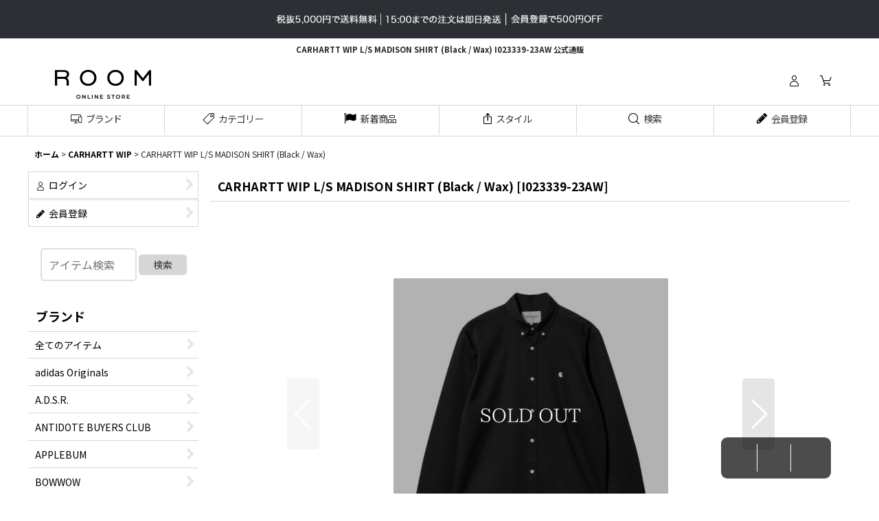

--- FILE ---
content_type: text/html; charset=UTF-8
request_url: https://www.room-onlinestore.jp/product/27168
body_size: 21911
content:
<!DOCTYPE html><html lang="ja" class="responsive use_hover column_layout wide_layout touch004 ocnk001 ocnk002 ocnk003 ocnk005 ocnk006 ocnk007 ocnk008 ocnk009 ocnk010 ocnk012 ocnk013 ocnk014 ocnk016 ocnk018 ocnk020 ocnk021 ocnk022 ocnk023 ocnk027 ocnk029 ocnk030 ocnk036 ocnk038 ocnk041 ocnk044 ocnk046 ocnk047">
<head prefix="og: http://ogp.me/ns# fb: http://ogp.me/ns/fb# product: http://ogp.me/ns/product#">
    <meta charset="utf-8" />
    <title>CARHARTT WIP L/S MADISON SHIRT (Black / Wax) I023339-23AW 公式通販</title>
    <meta name="keywords" content="CARHARTT WIP L/S MADISON SHIRT (Black / Wax),I023339-23AW,通販" />
    <meta name="description" content="CARHARTT WIP L/S MADISON SHIRT (Black / Wax)の公式通販サイト。5,000円以上送料無料で即日発送。今すぐ使える500円分のポイント進呈。いつでもお得な2%還元。豊富な決済方法をご用意。" />
    <meta name="viewport" content="width=device-width, initial-scale=1.0, user-scalable=yes, viewport-fit=cover" />
    <meta name="format-detection" content="telephone=no" />
    <meta name="apple-touch-fullscreen" content="YES" />
    <meta property="og:url" content="https://www.room-onlinestore.jp/product/27168" />
    <meta property="og:site_name" content="ROOM ONLINE STORE" />
    <meta property="og:title" content="CARHARTT WIP L/S MADISON SHIRT (Black / Wax)" />
    <meta property="og:description" content="CARHARTT WIP (カーハート WIP)&amp;nbsp;2023 AUTUMN/WINTER COLLECTION&amp;nbsp;-PRODUCT DETAILS-Carhartt WIP定番のボタン…" />
    <meta property="og:type" content="product" />
    <meta property="og:image" content="https://www.room-onlinestore.jp/data/room-onlinestore/product/20230916_aaf16d.jpeg" />
    <meta name="twitter:card" content="summary_large_image">
    <meta name="thumbnail" content="https://www.room-onlinestore.jp/data/room-onlinestore/product/20230916_aaf16d.jpeg" />
    <link rel="alternate" type="application/rss+xml" title="RSS" href="https://www.room-onlinestore.jp/rss/rss.php" />
    <link rel="canonical" href="https://www.room-onlinestore.jp/product/27168" />
    <link href="https://www.room-onlinestore.jp/res/font/icon_font/ocnkiconf.min.css?v=11" rel="stylesheet">
    <link href="https://www.room-onlinestore.jp/res/touch001/style/ocnk.min.css?v=70" rel="stylesheet" />
    <link href="https://www.room-onlinestore.jp/res/touch001/style/addcustom.min.css?v=38" rel="stylesheet" />
    <link href="https://www.room-onlinestore.jp/res/touch004/style/template.css?1811011562" rel="stylesheet" />
    <link href="https://www.room-onlinestore.jp/data/room-onlinestore/responsive/20210812072356dfd807.css?1758175879" rel="stylesheet" />
    <script src="https://www.room-onlinestore.jp/res/touch004/js/jquery.min.js?1517808840"></script>
<meta name="google-site-verification" content="89Iz6fO5Aqgye4qsN97KyxUcut4ZmDVyZOW8YrvzVxo" />

<meta name="google-site-verification" content="89Iz6fO5Aqgye4qsN97KyxUcut4ZmDVyZOW8YrvzVxo" />

<!-- bxslider -->
<link rel="stylesheet" type="text/css" href="//nexxdesign.jp/common/roomonlinestore/css/jquery.bxslider.css">
<script type="text/javascript" src="//nexxdesign.jp/common/roomonlinestore/js/jquery.bxslider.js"></script>
<script type="text/javascript">
$(document).ready(function(){
  $('.img-slide').bxSlider({
	  auto:true,
	  speed:1000,
	  pause:4000
	});
});
</script>
<!-- //bxslider -->

<link rel="shortcut icon" type="image/vnd.microsoft.icon" href="https://room-onlinestore_design.ocnk.net/data/room-onlinestore_design/image/favicon.ico">
<link rel="icon" type="image/vnd.microsoft.icon" href="https://room-onlinestore_design.ocnk.net/data/room-onlinestore_design/image/favicon.ico">
<link rel="apple-touch-icon" href="https://room-onlinestore_design.ocnk.net/data/room-onlinestore_design/image/apple-touch-icon-57x57.png">
<link rel="apple-touch-icon" href="https://room-onlinestore_design.ocnk.net/data/room-onlinestore_design/image/apple-touch-icon-60x60.png">
<link rel="apple-touch-icon" href="https://room-onlinestore_design.ocnk.net/data/room-onlinestore_design/image/apple-touch-icon-72x72.png">
<link rel="apple-touch-icon" href="https://room-onlinestore_design.ocnk.net/data/room-onlinestore_design/image/apple-touch-icon-76x76.png">
<link rel="apple-touch-icon" href="https://room-onlinestore_design.ocnk.net/data/room-onlinestore_design/image/apple-touch-icon-114x114.png">
<link rel="apple-touch-icon" href="https://room-onlinestore_design.ocnk.net/data/room-onlinestore_design/image/apple-touch-icon-120x120.png">
<link rel="apple-touch-icon" href="https://room-onlinestore_design.ocnk.net/data/room-onlinestore_design/image/apple-touch-icon-144x144.png">
<link rel="apple-touch-icon" href="https://room-onlinestore_design.ocnk.net/data/room-onlinestore_design/image/apple-touch-icon-152x152.png">
<link rel="apple-touch-icon" href="https://room-onlinestore_design.ocnk.net/data/room-onlinestore_design/image/apple-touch-icon-180x180.png">
<link rel="icon" type="image/png" href="https://room-onlinestore_design.ocnk.net/data/room-onlinestore_design/image/android-chrome-192x192.png">
<link rel="icon" type="image/png" href="https://room-onlinestore_design.ocnk.net/data/room-onlinestore_design/image/icon-48x48.png">
<link rel="icon" type="image/png" href="https://room-onlinestore_design.ocnk.net/data/room-onlinestore_design/image/icon-96x96.png">
<link rel="icon" type="image/png" href="https://room-onlinestore_design.ocnk.net/data/room-onlinestore_design/image/icon-160x160.png">
<link rel="icon" type="image/png" href="https://room-onlinestore_design.ocnk.net/data/room-onlinestore_design/image/icon-196x196.png">
<link rel="icon" type="image/png" href="https://room-onlinestore_design.ocnk.net/data/room-onlinestore_design/image/icon-16x16.png">
<link rel="icon" type="image/png" href="https://room-onlinestore_design.ocnk.net/data/room-onlinestore_design/image/icon-32x32.png">
<meta name="msapplication-TileColor">
<meta name="msapplication-TileImage">

<script src="/res/touch001/js/public/next-engine-variation-replacement.js"></script>
<script>NEXT_ENGINE_VARIATION_REPLACEMENT_TYPE = 2;</script>

<meta name="facebook-domain-verification" content="7nc63gjbdo7z0j06gbck5c2ucmkq2i" />
<script async src="https://www.googletagmanager.com/gtag/js?id=G-CB7KTFJQGW"></script>
<script>
  window.dataLayer = window.dataLayer || [];
  function gtag(){dataLayer.push(arguments);}
  gtag('js', new Date());
  gtag('config', 'G-CB7KTFJQGW');
</script>

<script type="text/javascript">
var ocnkPopupProtocol = location.protocol;

var popupService = {
    serverDomain: ocnkPopupProtocol + '//www.ocnk-popup.net',
    popup_shop_key: 'e9af9cfe54e3efdb5da9a6ed5381b90c5c7226f3d5cd7e754cbaa32fc2e7348c'
};

var ocnkPopupScript = document.createElement('script');
ocnkPopupScript.type = "text/javascript";
ocnkPopupScript.src = popupService.serverDomain + '/api/js/popup.min.js';
document.head.appendChild(ocnkPopupScript);

var ocnkPopupStyle = document.createElement('link');
ocnkPopupStyle.type = 'text/css';
ocnkPopupStyle.rel = 'stylesheet';
ocnkPopupStyle.href = popupService.serverDomain + '/api/css/popup.css';;
document.head.appendChild(ocnkPopupStyle);
</script>
</head>

<body class="detail_page_body category38_detail_page_body detail_group263 detail_group125" id="detail_page_27168">
<div id="container" class="jpn_version visitor use_side_menu has_left_side_menu">
<div id="inner_container" class="vertical_stacking">

<div id="main_wrapper" class="stacking_item">

    <header>
        <div id="header_wrapper" class="standard_header">
            <div id="header" class="header">
                <div class="copy center_aligned_copy fix_center">
<!-- 通常ヘッダー--><div class="header_banner"><a href="https://www.room-onlinestore.jp/register"><img src="https://www.room-onlinestore.jp/data/room-onlinestore/image/top_image/header_banner.png" alt="送料無料公式サイト"></a></div>
<!-- キャンペーン<div class="header_banner"><a href="https://www.room-onlinestore.jp/register"><img src="https://www.room-onlinestore.jp/data/room-onlinestore/image/top_image/header_banner_limited.png" alt="ポイントキャンペーン"></a></div>-->
<h1>CARHARTT WIP L/S MADISON SHIRT (Black / Wax) I023339-23AW 公式通販</h1>
                </div>
                <div id="header_area" class="fix_center">
                    <div id="inner_header" class="flex_layout flex_j_between flex_nowrap">
                        <div class="header_left menu_opener_box left_menu_opener_box">
<div class="header_nav">
    <ul class="inner_header_nav  flex_layout flex_nowrap inner_header_nav_column1 reset_list_style">
        <li class="header_nav_item wrapped_item h_side_menu_opener flex_layout empty_nav_label has_nav_icon" data-type="left">
            <a href="javascript:void(0);" class="nav_btn flex_layout flex_a_center" aria-label=" メニュー" role="button">
                <div class="nav_text flex_s_center">
                    <i class="fa ocnkiconf icon-ocnk-bars menu_nav_icon" aria-hidden="true"></i>

                    <span class="nav_label"></span>
                </div>
            </a>
        </li>
    </ul>
</div>
                        </div>
                        <div class="header_center center_shop_name">
                            <div class="shop_name_box compact_shop_name">
                                <div class="shoplogofree custom_space">
<a href="https://www.room-onlinestore.jp/"><img src="https://www.room-onlinestore.jp/data/room-onlinestore/image/room_onlinestore.png" width="200px" alt="ROOM ONLINE STORE（ルームオンラインストア）公式通販サイト"></a>
                                </div>
                            </div>
                        </div>
                        <div class="header_right header_nav_size2">
<div class="header_nav">
    <ul class="inner_header_nav  flex_layout flex_nowrap flex_j_end inner_header_nav_column2 reset_list_style">
        <li class="header_nav_item wrapped_item h_singin flex_layout empty_nav_label has_nav_icon">
            <a href="https://www.room-onlinestore.jp/member-login" class="nav_btn flex_layout flex_a_center secure_link" aria-label="ログイン">
                <div class="nav_text flex_s_center">
                    <i class="fa ocnkiconf icon-ocnk-user menu_nav_icon" aria-hidden="true"></i>

                    <span class="nav_label"></span>
                </div>
            </a>
        </li>
        <li class="header_nav_item wrapped_item h_cart flex_layout empty_nav_label has_nav_icon">
            <a href="https://www.room-onlinestore.jp/cart" class="nav_btn flex_layout flex_a_center" aria-label="カート">
                <div class="nav_text flex_s_center">
                    <i class="fa ocnkiconf icon-ocnk-cart menu_nav_icon" aria-hidden="true"><span class="cart_qty"></span></i>

                    <span class="nav_label"></span>
                </div>
            </a>
        </li>
    </ul>
</div>
                        </div>
                    </div>
<div class="search_bar hidden_search_bar has_header_right_size2 header_search_bar">
    <div class="inner_search_bar fix_center">
                                    <div class="search form_data" itemscope="itemscope" itemtype="http://schema.org/WebSite">
                                <meta itemprop="url" content="https://www.room-onlinestore.jp" />
                                <form class="search_form" method="get" action="https://www.room-onlinestore.jp/product-list" role="search" itemprop="potentialAction" itemscope="itemscope" itemtype="http://schema.org/SearchAction">
                                    <meta itemprop="target" content="https://www.room-onlinestore.jp/product-list/?keyword={keyword}" />
                                    <input type="hidden" name="search_tmp" value="検索">                                    <input type="search" class="search_box" name="keyword" value="" placeholder="アイテム検索" itemprop="query-input" />
                                    <span class="global_btn">
                                        <button type="submit" class="searchinput btn_color_common btn_size_small vami" name="Submit" value="検索">
                                            <span class="button_head_space"></span>
                                            <span class="button_text">検索</span>
                                            <span class="button_end_space"></span>
                                        </button>

                                    </span>
                                </form>
                            </div>

        <span class="close_btn_box">
            <a href="javascript:void(0);" class="search_close icon_btn" aria-label="キャンセル" role="button">
                <span class="close_btn"><i class="fa fa-times" aria-hidden="true"></i></span>
            </a>
        </span>
    </div>
</div>
                </div>
            </div>

            <nav class="header_global_nav">
<div class="global_nav column6">
    <ul class="inner_global_nav  flex_layout flex_nowrap fix_center reset_list_style">
        <li class="global_nav_item wrapped_item g_category flex_layout has_nav_icon">
            <a href="https://www.room-onlinestore.jp/category" class="nav_btn flex_layout flex_a_center">
                <div class="nav_text flex_s_center">
                    <i class="fa ocnkiconf icon-ocnk-device menu_nav_icon" aria-hidden="true"></i>

                    <span class="nav_label">ブランド</span>
                </div>
            </a>
        </li>
        <li class="global_nav_item wrapped_item g_group flex_layout has_nav_icon">
            <a href="https://www.room-onlinestore.jp/group" class="nav_btn flex_layout flex_a_center">
                <div class="nav_text flex_s_center">
                    <i class="fa ocnkiconf icon-ocnk-tagline menu_nav_icon" aria-hidden="true"></i>

                    <span class="nav_label">カテゴリー</span>
                </div>
            </a>
        </li>
        <li class="global_nav_item wrapped_item item_list_link g_newitem flex_layout has_nav_icon">
            <a href="https://www.room-onlinestore.jp/new" class="nav_btn flex_layout flex_a_center">
                <div class="nav_text flex_s_center">
                    <i class="fa fa-flag menu_nav_icon" aria-hidden="true"></i>

                    <span class="nav_label">新着商品</span>
                </div>
            </a>
        </li>
        <li class="global_nav_item wrapped_item g_diary flex_layout has_nav_icon">
            <a href="https://www.room-onlinestore.jp/diary" class="nav_btn flex_layout flex_a_center">
                <div class="nav_text flex_s_center">
                    <i class="fa ocnkiconf icon-ocnk-ishare menu_nav_icon" aria-hidden="true"></i>

                    <span class="nav_label">スタイル</span>
                </div>
            </a>
        </li>
        <li class="global_nav_item wrapped_item g_search flex_layout has_nav_icon search_bar_opener">
            <a href="javascript:void(0);" class="nav_btn flex_layout flex_a_center" aria-haspopup="true" role="button">
                <div class="nav_text flex_s_center">
                    <i class="fa ocnkiconf icon-ocnk-search menu_nav_icon" aria-hidden="true"></i>

                    <span class="nav_label">検索</span>
                </div>
            </a>
        </li>
        <li class="global_nav_item wrapped_item g_register flex_layout has_nav_icon">
            <a href="https://www.room-onlinestore.jp/register" class="nav_btn flex_layout flex_a_center secure_link">
                <div class="nav_text flex_s_center">
                    <i class="fa fa-pencil menu_nav_icon" aria-hidden="true"></i>

                    <span class="nav_label">会員登録</span>
                </div>
            </a>
        </li>
    </ul>
</div>
            </nav>

            <div class="popup_base popup_base_menu fix_center">
                <div class="popup_nav_area popup_primal_menu hidden_nav_area fix_center" aria-hidden="true" aria-expanded="false" role="dialog">
                    <div class="inner_popup_nav_area popup_nav_box fix_center">
                        <div class="upper_popup_nav">
<div class="header_font_setting">
    <div class="font_setting">
        <span class="set_font_title">文字サイズ<span class="colon">:</span></span>
        <span class="set_font_normal"></span><span class="set_font_large"></span>
    </div>
</div>
                        </div>
<div class="popup_nav column1">
    <ul class="inner_popup_nav  flex_layout advanced_flex_wrap padfix reset_list_style" data-inner=".nav_text">
        <li class="popup_nav_item wrapped_item t_home flex_layout has_nav_icon">
            <a href="https://www.room-onlinestore.jp/" class="nav_btn flex_layout flex_a_center">
                <div class="nav_text flex_s_center">
                    <i class="fa ocnkiconf icon-ocnk-change menu_nav_icon" aria-hidden="true"></i>
                    <i class="fa fa-chevron-right right_side_nav_icon chevron_right_icon" aria-hidden="true"></i>

                    <span class="nav_label">ホーム</span>
                </div>
            </a>
        </li>
        <li class="popup_nav_item wrapped_item t_cart flex_layout has_nav_icon">
            <a href="https://www.room-onlinestore.jp/cart" class="nav_btn flex_layout flex_a_center">
                <div class="nav_text flex_s_center">
                    <i class="fa ocnkiconf icon-ocnk-cart menu_nav_icon" aria-hidden="true"><span class="cart_qty"></span></i>
                    <i class="fa fa-chevron-right right_side_nav_icon chevron_right_icon" aria-hidden="true"></i>

                    <span class="nav_label">カート</span>
                </div>
            </a>
        </li>
        <li class="popup_nav_item wrapped_item t_register flex_layout has_nav_icon">
            <a href="https://www.room-onlinestore.jp/register" class="nav_btn flex_layout flex_a_center secure_link">
                <div class="nav_text flex_s_center">
                    <i class="fa fa-pencil menu_nav_icon" aria-hidden="true"></i>
                    <i class="fa fa-chevron-right right_side_nav_icon chevron_right_icon" aria-hidden="true"></i>

                    <span class="nav_label">会員登録</span>
                </div>
            </a>
        </li>
        <li class="popup_nav_item wrapped_item t_singin flex_layout has_nav_icon">
            <a href="https://www.room-onlinestore.jp/member-login" class="nav_btn flex_layout flex_a_center secure_link">
                <div class="nav_text flex_s_center">
                    <i class="fa ocnkiconf icon-ocnk-user menu_nav_icon" aria-hidden="true"></i>
                    <i class="fa fa-chevron-right right_side_nav_icon chevron_right_icon" aria-hidden="true"></i>

                    <span class="nav_label">ログイン</span>
                </div>
            </a>
        </li>
        <li class="popup_nav_item wrapped_item t_search flex_layout has_nav_icon search_bar_opener">
            <a href="javascript:void(0);" class="nav_btn flex_layout flex_a_center" aria-haspopup="true" role="button">
                <div class="nav_text flex_s_center">
                    <i class="fa ocnkiconf icon-ocnk-search menu_nav_icon" aria-hidden="true"></i>
                    <i class="fa fa-chevron-right right_side_nav_icon chevron_right_icon" aria-hidden="true"></i>

                    <span class="nav_label">アイテム検索</span>
                </div>
            </a>
        </li>
        <li class="popup_nav_item wrapped_item t_category flex_layout has_nav_icon">
            <a href="https://www.room-onlinestore.jp/category" class="nav_btn flex_layout flex_a_center">
                <div class="nav_text flex_s_center">
                    <i class="fa ocnkiconf icon-ocnk-device menu_nav_icon" aria-hidden="true"></i>
                    <i class="fa fa-chevron-right right_side_nav_icon chevron_right_icon" aria-hidden="true"></i>

                    <span class="nav_label">ブランド</span>
                </div>
            </a>
        </li>
        <li class="popup_nav_item wrapped_item item_list_link t_newitem flex_layout has_nav_icon">
            <a href="https://www.room-onlinestore.jp/new" class="nav_btn flex_layout flex_a_center">
                <div class="nav_text flex_s_center">
                    <i class="fa fa-flag menu_nav_icon" aria-hidden="true"></i>
                    <i class="fa fa-chevron-right right_side_nav_icon chevron_right_icon" aria-hidden="true"></i>

                    <span class="nav_label">NEW ARRIVAL</span>
                </div>
            </a>
        </li>
        <li class="popup_nav_item wrapped_item t_recommend flex_layout has_nav_icon">
            <a href="https://www.room-onlinestore.jp/pickup" class="nav_btn flex_layout flex_a_center">
                <div class="nav_text flex_s_center">
                    <i class="fa ocnkiconf icon-ocnk-salefill menu_nav_icon" aria-hidden="true"></i>
                    <i class="fa fa-chevron-right right_side_nav_icon chevron_right_icon" aria-hidden="true"></i>

                    <span class="nav_label">おすすめアイテム</span>
                </div>
            </a>
        </li>
        <li class="popup_nav_item wrapped_item item_list_link t_ranking flex_layout has_nav_icon">
            <a href="https://www.room-onlinestore.jp/ranking" class="nav_btn flex_layout flex_a_center">
                <div class="nav_text flex_s_center">
                    <i class="fa fa-trophy menu_nav_icon" aria-hidden="true"></i>
                    <i class="fa fa-chevron-right right_side_nav_icon chevron_right_icon" aria-hidden="true"></i>

                    <span class="nav_label">RANKING</span>
                </div>
            </a>
        </li>
        <li class="popup_nav_item wrapped_item t_info flex_layout has_nav_icon">
            <a href="https://www.room-onlinestore.jp/info" class="nav_btn flex_layout flex_a_center">
                <div class="nav_text flex_s_center">
                    <i class="fa ocnkiconf icon-ocnk-textline menu_nav_icon" aria-hidden="true"></i>
                    <i class="fa fa-chevron-right right_side_nav_icon chevron_right_icon" aria-hidden="true"></i>

                    <span class="nav_label">特定商取引法表示</span>
                </div>
            </a>
        </li>
        <li class="popup_nav_item wrapped_item t_help flex_layout has_nav_icon">
            <a href="https://www.room-onlinestore.jp/help" class="nav_btn flex_layout flex_a_center">
                <div class="nav_text flex_s_center">
                    <i class="fa ocnkiconf icon-ocnk-truckyen menu_nav_icon" aria-hidden="true"></i>
                    <i class="fa fa-chevron-right right_side_nav_icon chevron_right_icon" aria-hidden="true"></i>

                    <span class="nav_label">ご利用案内</span>
                </div>
            </a>
        </li>
        <li class="popup_nav_item wrapped_item t_contact flex_layout has_nav_icon">
            <a href="https://www.room-onlinestore.jp/contact" class="nav_btn flex_layout flex_a_center secure_link">
                <div class="nav_text flex_s_center">
                    <i class="fa fa-envelope-o menu_nav_icon" aria-hidden="true"></i>
                    <i class="fa fa-chevron-right right_side_nav_icon chevron_right_icon" aria-hidden="true"></i>

                    <span class="nav_label">お問合せ</span>
                </div>
            </a>
        </li>
    </ul>
</div>
                        <div class="lower_popup_nav">
                        </div>
                        <div class="nav_close_box">
                            <a href="javascript:void(0);" class="nav_close" aria-label="閉じる" role="button"><span class="nav_close_btn"><i class="fa fa-times" aria-hidden="true"></i></span></a>
                        </div>
                        <a class="close_btn_box icon_btn" href="javascript:void(0);" aria-label="閉じる" role="button">
                            <span class="close_btn">
                                <i class="fa fa-times" aria-hidden="true"></i>
                            </span>
                        </a>
                    </div>
                </div>
            </div>

        </div>
    </header>


    <div id="contents" class="layout_2_col standard_contents">

<div class="breadcrumb_area fix_center">
    <ol class="breadcrumb_list" itemscope itemtype="https://schema.org/BreadcrumbList">
        <li class="breadcrumb_nav breadcrumb_nav1" itemprop="itemListElement" itemscope itemtype="https://schema.org/ListItem">
            <a href="https://www.room-onlinestore.jp/" itemprop="item">
                <span class="breadcrumb_text" itemprop="name">ホーム</span>
            </a>
            <meta itemprop="position" content="1">
        </li>
        <li class="breadcrumb_nav breadcrumb_nav2" itemprop="itemListElement" itemscope itemtype="https://schema.org/ListItem">
            <span class="gt">&gt;</span>
            <a href="https://www.room-onlinestore.jp/product-list/38" itemprop="item" class="item_list_link">
                <span class="breadcrumb_text" itemprop="name">CARHARTT WIP</span>
            </a>
            <meta itemprop="position" content="2">
        </li>
        <li class="breadcrumb_nav" itemprop="itemListElement" itemscope itemtype="https://schema.org/ListItem">
            <span class="gt">&gt;</span>
                <span class="thispage" itemprop="name">CARHARTT WIP L/S MADISON SHIRT (Black / Wax)</span>
            <meta itemprop="position" content="3">
        </li>
    </ol>
</div>

        <div id="inner_contents" class="clearfix fix_center">
            <div id="maincol">
                <main id="main_container">
                    <div id="inner_main_container">

                        <section>
                            <div class="page_box itemdetail itemdetail_soldout">


                                <div class="page_title">
                                    <h1 class="detail_page_title">
                                        <span class="title_head_space"></span>
                                        <span class="title_text goods_name">CARHARTT WIP L/S MADISON SHIRT (Black / Wax)</span>
                                        <span class="model_number_info model_number" id="h_m_number"><span class="bracket">[</span><span class="model_number_value">I023339-23AW</span><span class="bracket">]</span></span>
                                        <span class="title_end_space"></span>

                                    </h1>
                                </div>


                                <div class="page_contents detail_contents">
                                    <div class="inner_page_contents">

                                        <div class="large_product_info_wrapper">
                                        <div class="main_photo_slide square_photo_slide_600">
                                            <div class="slider slider_box initial_loading" data-preload-images="false" data-auto-height="true"  data-pagination-selector=".thumbnail_image_link" data-speed="0" data-effect="slide" data-use-breakpoints="false" data-prev-button=".main_photo_button_prev" data-next-button=".main_photo_button_next" data-pagination=".main_photo_pagination">
                                                <div class="inner_slider_box has_outside_controller">
                                                    <div class="swiper-container swiper">
                                                        <ul class="swiper-wrapper photo_gallery">
                                                            <li class="swiper-slide gallery_item">
                                                                <div class="slider_image_box">
                                                                    <a href="https://www.room-onlinestore.jp/data/room-onlinestore/product/20230916_aaf16d.jpeg" class="gallery_link item_image_box zoom_link square_item_image_box" data-w="800" data-h="800" data-msrc="https://www.room-onlinestore.jp/data/room-onlinestore/_/70726f647563742f32303233303931365f6161663136642e6a706567003132303000534f4c44204f55540074006669745f686569676874.jpg" data-thumbnail="https://www.room-onlinestore.jp/data/room-onlinestore/_/70726f647563742f32303233303931365f6161663136642e6a70656700323330000074006669745f686569676874.jpg">
                                                                        <img src="https://www.room-onlinestore.jp/data/room-onlinestore/_/70726f647563742f32303233303931365f6161663136642e6a706567003132303000534f4c44204f55540074006669745f686569676874.jpg" class="item_image synchronous_loaded" width="400" height="400" alt="画像1: CARHARTT WIP  L/S MADISON SHIRT (Black / Wax) (1)" />
                                                                    </a>
                                                                </div>
                                                            </li>
                                                            <li class="swiper-slide gallery_item">
                                                                <div class="slider_image_box">
                                                                    <a href="https://www.room-onlinestore.jp/data/room-onlinestore/product/20230916_1edd93.jpeg" class="gallery_link item_image_box zoom_link square_item_image_box" data-w="800" data-h="800" data-msrc="https://www.room-onlinestore.jp/data/room-onlinestore/_/70726f647563742f32303233303931365f3165646439332e6a706567003132303000534f4c44204f55540074006669745f686569676874.jpg" data-thumbnail="https://www.room-onlinestore.jp/data/room-onlinestore/_/70726f647563742f32303233303931365f3165646439332e6a70656700323330000074006669745f686569676874.jpg">
                                                                        <img src="https://www.room-onlinestore.jp/data/room-onlinestore/_/70726f647563742f32303233303931365f3165646439332e6a70656700323330000074006669745f686569676874.jpg" data-src="https://www.room-onlinestore.jp/data/room-onlinestore/_/70726f647563742f32303233303931365f3165646439332e6a706567003132303000534f4c44204f55540074006669745f686569676874.jpg" data-id="555717" class="item_image swiper-lazy" width="400" height="400" alt="画像2: CARHARTT WIP  L/S MADISON SHIRT (Black / Wax) (2)" loading="eager" />
                                                                    </a>
                                                                </div>
                                                            </li>
                                                            <li class="swiper-slide gallery_item">
                                                                <div class="slider_image_box">
                                                                    <a href="https://www.room-onlinestore.jp/data/room-onlinestore/product/20230916_523b51.jpeg" class="gallery_link item_image_box zoom_link square_item_image_box" data-w="800" data-h="800" data-msrc="https://www.room-onlinestore.jp/data/room-onlinestore/_/70726f647563742f32303233303931365f3532336235312e6a706567003132303000534f4c44204f55540074006669745f686569676874.jpg" data-thumbnail="https://www.room-onlinestore.jp/data/room-onlinestore/_/70726f647563742f32303233303931365f3532336235312e6a70656700323330000074006669745f686569676874.jpg">
                                                                        <img src="https://www.room-onlinestore.jp/data/room-onlinestore/_/70726f647563742f32303233303931365f3532336235312e6a70656700323330000074006669745f686569676874.jpg" data-src="https://www.room-onlinestore.jp/data/room-onlinestore/_/70726f647563742f32303233303931365f3532336235312e6a706567003132303000534f4c44204f55540074006669745f686569676874.jpg" data-id="555718" class="item_image swiper-lazy" width="400" height="400" alt="画像3: CARHARTT WIP  L/S MADISON SHIRT (Black / Wax) (3)" loading="eager" />
                                                                    </a>
                                                                </div>
                                                            </li>
                                                            <li class="swiper-slide gallery_item">
                                                                <div class="slider_image_box">
                                                                    <a href="https://www.room-onlinestore.jp/data/room-onlinestore/product/20230916_c32ced.jpeg" class="gallery_link item_image_box zoom_link square_item_image_box" data-w="800" data-h="800" data-msrc="https://www.room-onlinestore.jp/data/room-onlinestore/_/70726f647563742f32303233303931365f6333326365642e6a706567003132303000534f4c44204f55540074006669745f686569676874.jpg" data-thumbnail="https://www.room-onlinestore.jp/data/room-onlinestore/_/70726f647563742f32303233303931365f6333326365642e6a70656700323330000074006669745f686569676874.jpg">
                                                                        <img src="https://www.room-onlinestore.jp/data/room-onlinestore/_/70726f647563742f32303233303931365f6333326365642e6a70656700323330000074006669745f686569676874.jpg" data-src="https://www.room-onlinestore.jp/data/room-onlinestore/_/70726f647563742f32303233303931365f6333326365642e6a706567003132303000534f4c44204f55540074006669745f686569676874.jpg" data-id="555719" class="item_image swiper-lazy" width="400" height="400" alt="画像4: CARHARTT WIP  L/S MADISON SHIRT (Black / Wax) (4)" loading="eager" />
                                                                    </a>
                                                                </div>
                                                            </li>
                                                            <li class="swiper-slide gallery_item">
                                                                <div class="slider_image_box">
                                                                    <a href="https://www.room-onlinestore.jp/data/room-onlinestore/product/20230916_878758.jpeg" class="gallery_link item_image_box zoom_link square_item_image_box" data-w="800" data-h="800" data-msrc="https://www.room-onlinestore.jp/data/room-onlinestore/_/70726f647563742f32303233303931365f3837383735382e6a706567003132303000534f4c44204f55540074006669745f686569676874.jpg" data-thumbnail="https://www.room-onlinestore.jp/data/room-onlinestore/_/70726f647563742f32303233303931365f3837383735382e6a70656700323330000074006669745f686569676874.jpg">
                                                                        <img src="https://www.room-onlinestore.jp/data/room-onlinestore/_/70726f647563742f32303233303931365f3837383735382e6a70656700323330000074006669745f686569676874.jpg" data-src="https://www.room-onlinestore.jp/data/room-onlinestore/_/70726f647563742f32303233303931365f3837383735382e6a706567003132303000534f4c44204f55540074006669745f686569676874.jpg" data-id="555720" class="item_image swiper-lazy" width="400" height="400" alt="画像5: CARHARTT WIP  L/S MADISON SHIRT (Black / Wax) (5)" loading="eager" />
                                                                    </a>
                                                                </div>
                                                            </li>
                                                            <li class="swiper-slide gallery_item">
                                                                <div class="slider_image_box">
                                                                    <a href="https://www.room-onlinestore.jp/data/room-onlinestore/product/20230916_57376d.jpeg" class="gallery_link item_image_box zoom_link square_item_image_box" data-w="2000" data-h="2000" data-msrc="https://www.room-onlinestore.jp/data/room-onlinestore/_/70726f647563742f32303233303931365f3537333736642e6a706567003132303000534f4c44204f55540074006669745f686569676874.jpg" data-thumbnail="https://www.room-onlinestore.jp/data/room-onlinestore/_/70726f647563742f32303233303931365f3537333736642e6a70656700323330000074006669745f686569676874.jpg">
                                                                        <img src="https://www.room-onlinestore.jp/data/room-onlinestore/_/70726f647563742f32303233303931365f3537333736642e6a70656700323330000074006669745f686569676874.jpg" data-src="https://www.room-onlinestore.jp/data/room-onlinestore/_/70726f647563742f32303233303931365f3537333736642e6a706567003132303000534f4c44204f55540074006669745f686569676874.jpg" data-id="555721" class="item_image swiper-lazy" width="400" height="400" alt="画像6: CARHARTT WIP  L/S MADISON SHIRT (Black / Wax) (6)" loading="eager" />
                                                                    </a>
                                                                </div>
                                                            </li>
                                                        </ul>
                                                    </div>
                                                    <div class="slider_controller upper_slider_controller">
                                                        <div class="swiper-button-prev main_photo_button_prev"></div>
                                                        <div class="swiper-button-next main_photo_button_next"></div>
                                                    </div>
                                                </div>
                                                <div class="thumbnail wide_thumbnail">
                                                    <ul class="flex_layout flex_wrap flex_a_center flex_j_center reset_list_style" data-adjustment="off">
                                                        <li class="thumbnail_listbox wrapped_item photo_on" id="listbox_555716">
                                                            <a href="javascript:void(0);" class="thumbnail_image_link switching_link" role="button">
                                                                <span class="thumbnail_image_box">
                                                                    <img src="https://www.room-onlinestore.jp/data/room-onlinestore/_/70726f647563742f32303233303931365f6161663136642e6a70656700323330000074006669745f686569676874.jpg" alt="画像1: CARHARTT WIP  L/S MADISON SHIRT (Black / Wax) (1)" id="thumbnail_555716" class="thumbnail_btn" width="115" />
                                                                </span>
                                                            </a>
                                                        </li>
                                                        <li class="thumbnail_listbox wrapped_item" id="listbox_555717">
                                                            <a href="javascript:void(0);" class="thumbnail_image_link switching_link" role="button">
                                                                <span class="thumbnail_image_box">
                                                                    <img src="https://www.room-onlinestore.jp/data/room-onlinestore/_/70726f647563742f32303233303931365f3165646439332e6a70656700323330000074006669745f686569676874.jpg" alt="画像2: CARHARTT WIP  L/S MADISON SHIRT (Black / Wax) (2)" id="thumbnail_555717" class="thumbnail_btn" width="115" />
                                                                </span>
                                                            </a>
                                                        </li>
                                                        <li class="thumbnail_listbox wrapped_item" id="listbox_555718">
                                                            <a href="javascript:void(0);" class="thumbnail_image_link switching_link" role="button">
                                                                <span class="thumbnail_image_box">
                                                                    <img src="https://www.room-onlinestore.jp/data/room-onlinestore/_/70726f647563742f32303233303931365f3532336235312e6a70656700323330000074006669745f686569676874.jpg" alt="画像3: CARHARTT WIP  L/S MADISON SHIRT (Black / Wax) (3)" id="thumbnail_555718" class="thumbnail_btn" width="115" />
                                                                </span>
                                                            </a>
                                                        </li>
                                                        <li class="thumbnail_listbox wrapped_item" id="listbox_555719">
                                                            <a href="javascript:void(0);" class="thumbnail_image_link switching_link" role="button">
                                                                <span class="thumbnail_image_box">
                                                                    <img src="https://www.room-onlinestore.jp/data/room-onlinestore/_/70726f647563742f32303233303931365f6333326365642e6a70656700323330000074006669745f686569676874.jpg" alt="画像4: CARHARTT WIP  L/S MADISON SHIRT (Black / Wax) (4)" id="thumbnail_555719" class="thumbnail_btn" width="115" />
                                                                </span>
                                                            </a>
                                                        </li>
                                                        <li class="thumbnail_listbox wrapped_item" id="listbox_555720">
                                                            <a href="javascript:void(0);" class="thumbnail_image_link switching_link" role="button">
                                                                <span class="thumbnail_image_box">
                                                                    <img src="https://www.room-onlinestore.jp/data/room-onlinestore/_/70726f647563742f32303233303931365f3837383735382e6a70656700323330000074006669745f686569676874.jpg" alt="画像5: CARHARTT WIP  L/S MADISON SHIRT (Black / Wax) (5)" id="thumbnail_555720" class="thumbnail_btn" width="115" />
                                                                </span>
                                                            </a>
                                                        </li>
                                                        <li class="thumbnail_listbox wrapped_item" id="listbox_555721">
                                                            <a href="javascript:void(0);" class="thumbnail_image_link switching_link" role="button">
                                                                <span class="thumbnail_image_box">
                                                                    <img src="https://www.room-onlinestore.jp/data/room-onlinestore/_/70726f647563742f32303233303931365f3537333736642e6a70656700323330000074006669745f686569676874.jpg" alt="画像6: CARHARTT WIP  L/S MADISON SHIRT (Black / Wax) (6)" id="thumbnail_555721" class="thumbnail_btn" width="115" />
                                                                </span>
                                                            </a>
                                                        </li>
                                                    </ul>
                                                </div>
                                            </div>
                                        </div>
                                        <div class="large_product_info_box">
                                        <div class="detail_item_data detail_block_name">
                                            <div class="item_name product_name_inside">
<span class="goods_name">CARHARTT WIP<br> L/S MADISON SHIRT (Black / Wax)</span>

                                                <span class="model_number_info model_number" id="m_number"><span class="bracket">[</span><span class="model_number_value">I023339-23AW</span><span class="bracket">]</span></span>
                                            </div>
                                        </div>
                                        <div class="detail_item_data detail_block_icon">
                                            <div class="common_icon box_both_ends_space">
                                            </div>
                                        </div>
                                        <div class="detail_item_data detail_section detail_block_price ">
                                            <div class="detail_section box_both_ends_space upper_price_box ">
                                                    <div class="price_section section_box">
                                                        <p class="selling_price">
                                                            <span class="price_label" id="price_label">販売価格</span><span class="colon">:</span>
                                                            <span class="figure" id="pricech">14,300<span class="currency_label after_price">円</span></span><span class="tax_label">(税込)</span>                                                        </p>
                                                    </div>
                                            </div>
                                        </div>

                                        <div class="detail_item_data detail_block_stock">
                                            <div class="detail_section box_both_ends_space stock soldout">
                                                在庫数 ×
                                            </div>
                                        </div>
                                        <div class="detail_item_data detail_block_social">
                                            <div class="detail_section box_both_ends_space social_tool clearfix">
                                                <ul class="flex_layout flex_a_center flex_wrap reset_list_style" data-adjustment="off">
<li class="web_share_detail wrapped_item social_tool_item"><button class="web_share_button share_icon_button general_btn" type="button" title="シェアする" data-url="https://www.room-onlinestore.jp/product/27168"><i class="ocnkiconf icon-ocnk-ishare" aria-hidden="true"></i></button></li><li class="twitter_detail wrapped_item social_tool_item"><a href="https://twitter.com/share?ref_src=twsrc%5Etfw" class="twitter-share-button" data-show-count="false" data-text="CARHARTT WIP L/S MADISON SHIRT (Black / Wax)" data-url="https://www.room-onlinestore.jp/product/27168" data-lang="ja" target="_blank">Tweet</a><script type="text/javascript" async="async" src="https://platform.twitter.com/widgets.js"></script></li>                                                </ul>
                                            </div>
                                        </div>
                                        <div class="detail_item_data form_data detail_block_form" id="option">
                                            <form name="productadd" action="https://www.room-onlinestore.jp/product/27168" id="productadd" method="post" class="product_form edit_form" novalidate="novalidate">
                                                                                                <div class="detail_section box_both_ends_space variation">
                                                    <div id="variation_list_item" class="variation_stock_list ">
                                                        <div class="item_box data_table_box variation_stock_list_box">
                                                    <input type="hidden" name="cart_stocklist_27168" value="" />
                                                    <table class="data_table table_layout_fixed has_restock_btn">
                                                        <thead>
                                                            <tr>
                                                                <th class="cell_header cellcenter postop posleft" scope="col">SIZE</th>
                                                                <th class="cell_header cellcenter postop" scope="col">COLOR</th>
                                                                <th class="cell_header cellcenter postop posright stock_list_th_label" scope="col">在庫</th>
                                                            </tr>
                                                        </thead>
                                                        <tbody>
                                                            <tr>
                                                                <th class="cell_header stocklist_option cellleft posleft" rowspan="1" scope="rowgroup" id="vari_110026">
                                                                                                                                    <span class="variation_label">S__SS__</span>
                                                                                                                                </th>
                                                                <th class="cell_header stocklist_option cellleft poscenter" scope="row" id="vari_110026_110031">
                                                                    <span class="variation_label">Black / Wax __SBlack__</span>
                                                                </th>
<td class="cell_data stocklist_data cellright posright soldout" id="vari_stock_110026_110031">
    <label for="stocklist_110026_110031" class="stocklist_label">
        <span class="stocklist_quantity">×</span>
        <a href="javascript:void(0);" data-id="27168" data-vid="110026_110031" class="restocklink general_btn">再入荷</a>
    </label>
</td>

                                                            </tr>
                                                            <tr>
                                                                <th class="cell_header stocklist_option cellleft posleft" rowspan="1" scope="rowgroup" id="vari_110027">
                                                                                                                                    <span class="variation_label">M__SM__</span>
                                                                                                                                </th>
                                                                <th class="cell_header stocklist_option cellleft poscenter" scope="row" id="vari_110027_110031">
                                                                    <span class="variation_label">Black / Wax __SBlack__</span>
                                                                </th>
<td class="cell_data stocklist_data cellright posright soldout" id="vari_stock_110027_110031">
    <label for="stocklist_110027_110031" class="stocklist_label">
        <span class="stocklist_quantity">×</span>
        <a href="javascript:void(0);" data-id="27168" data-vid="110027_110031" class="restocklink general_btn">再入荷</a>
    </label>
</td>

                                                            </tr>
                                                            <tr>
                                                                <th class="cell_header stocklist_option cellleft posleft" rowspan="1" scope="rowgroup" id="vari_110028">
                                                                                                                                    <span class="variation_label">L__SL__</span>
                                                                                                                                </th>
                                                                <th class="cell_header stocklist_option cellleft poscenter" scope="row" id="vari_110028_110031">
                                                                    <span class="variation_label">Black / Wax __SBlack__</span>
                                                                </th>
<td class="cell_data stocklist_data cellright posright soldout" id="vari_stock_110028_110031">
    <label for="stocklist_110028_110031" class="stocklist_label">
        <span class="stocklist_quantity">×</span>
        <a href="javascript:void(0);" data-id="27168" data-vid="110028_110031" class="restocklink general_btn">再入荷</a>
    </label>
</td>

                                                            </tr>
                                                            <tr>
                                                                <th class="cell_header stocklist_option cellleft posleft" rowspan="1" scope="rowgroup" id="vari_110029">
                                                                                                                                    <span class="variation_label">XL__SXL__</span>
                                                                                                                                </th>
                                                                <th class="cell_header stocklist_option cellleft poscenter" scope="row" id="vari_110029_110031">
                                                                    <span class="variation_label">Black / Wax __SBlack__</span>
                                                                </th>
<td class="cell_data stocklist_data cellright posright soldout" id="vari_stock_110029_110031">
    <label for="stocklist_110029_110031" class="stocklist_label">
        <span class="stocklist_quantity">×</span>
        <a href="javascript:void(0);" data-id="27168" data-vid="110029_110031" class="restocklink general_btn">再入荷</a>
    </label>
</td>

                                                            </tr>
                                                            <tr>
                                                                <th class="cell_header stocklist_option cellleft posleft posbottom" rowspan="1" scope="rowgroup" id="vari_110030">
                                                                                                                                    <span class="variation_label">XXL__SXXL__</span>
                                                                                                                                </th>
                                                                <th class="cell_header stocklist_option cellleft poscenter posbottom" scope="row" id="vari_110030_110031">
                                                                    <span class="variation_label">Black / Wax __SBlack__</span>
                                                                </th>
<td class="cell_data stocklist_data cellright posright posbottom soldout" id="vari_stock_110030_110031">
    <label for="stocklist_110030_110031" class="stocklist_label">
        <span class="stocklist_quantity">×</span>
        <a href="javascript:void(0);" data-id="27168" data-vid="110030_110031" class="restocklink general_btn">再入荷</a>
    </label>
</td>

                                                            </tr>
                                                        </tbody>
                                                    </table>
                                                        </div>
                                                    </div>
                                                </div>
                                                <div class="detail_section box_both_ends_space return">
                                                   <div id="detail_return" class="detail_return_box global_iconleft">
                                                       <a target="_blank" href="https://www.room-onlinestore.jp/return-policy?popup=1" class="global_link return_policy_link"><i class="fa fa-chevron-right" aria-hidden="true"></i>返品特約に関する重要事項</a>
                                                   </div>
                                                </div>
                                                <div class="detail_section box_both_ends_space add_cart has_favorite_btn">
                                                    <div class="global_btn inquiry_btn">
                                                        <a href="https://www.room-onlinestore.jp/contact/product/27168" class="secure_link inquiryinput btn_size_large btn_color_common">
                                                            <span class="button_head_space"></span>
                                                            <span class="button_text global_iconleft"><i class="fa fa-paper-plane" aria-hidden="true"></i>お問い合わせ</span>
                                                            <span class="button_end_space"></span>
                                                        </a>
                                                    </div>
                                                    <div class="global_btn favorite_btn">
                                                        <a href="javascript:void(0);" data-id="27168" class="favoriteinput btn_size_large btn_color_common" role="button">
                                                            <span class="button_head_space"></span>
                                                            <span class="button_text global_iconleft"><i class="fa fa-heart" aria-hidden="true"></i>お気に入り登録</span>
                                                            <span class="button_end_space"></span>
                                                        </a>
                                                    </div>
                                                </div>
                                                <div class="detail_section box_both_ends_space product_detail_cart_add_btn_freetext box_both_ends_small_space custom_space">
<div class="cart_banner_box">
<a href="https://www.room-onlinestore.jp/page/37"><img src="https://www.room-onlinestore.jp/data/room-onlinestore/image/high.quality/item_banner_1_pc.jpg" class="cart_banner" alt="ラッピングサービス"></a>
<a href="https://www.room-onlinestore.jp/info"><img src="https://www.room-onlinestore.jp/data/room-onlinestore/image/high.quality/item_banner_2_pc.jpg" class="cart_banner" alt="返品交換サービス"></a>
<a href="https://www.room-onlinestore.jp/page/42"><img src="https://www.room-onlinestore.jp/data/room-onlinestore/image/high.quality/item_banner_3_pc.jpg" class="cart_banner" alt="店舗受け取りサービス"></a>
</div>

<div class="cart_banner_box">
<a href="https://www.room-onlinestore.jp/page/37"><img src="https://www.room-onlinestore.jp/data/room-onlinestore/image/high.quality/item_banner_1.jpg" class="cart_banner_sp" alt="ラッピングサービス"></a>
<a href="https://www.room-onlinestore.jp/info"><img src="https://www.room-onlinestore.jp/data/room-onlinestore/image/high.quality/item_banner_2.jpg" class="cart_banner_sp" alt="返品交換サービス"></a>
<a href="https://www.room-onlinestore.jp/page/42"><img src="https://www.room-onlinestore.jp/data/room-onlinestore/image/high.quality/item_banner_3.jpg" class="cart_banner_sp" alt="店舗受け取りサービス"></a>
</div>

                                                </div>
                                            </form>
                                        </div>
                                        </div>
                                        </div>
                                                                                    
                        <section>
                            <div class="item_box related_item detail_inner_box">

                                                                                    <div class="section_title">
                                    <h2>
                                        <span class="title_head_space"></span>
                                        <span class="title_text">カラー展開</span>
                                        <span class="title_end_space"></span>

                                    </h2>
                                </div>


                                <div class="page_contents clearfix related_item_contents standard_slide">
                                    <div class="slider_box slider initial_loading" data-auto-height="false" data-autoplay="" data-speed="350"  data-slides-per-view="2" data-slides-per-group="2" data-use-breakpoints="true" data-max-cols="5" >
                                    <div class="itemlist_box inner_slider_box layout_photo">
                                        <div class="item_list swiper-container swiper column2 max_column5 square_photo_layout">
                                            <ul class="swiper-wrapper reset_list_style">
                                                                                                                                    <li class="swiper-slide slide_item_cell flex_layout list_item_27170 list_item_soldout">
                                                    <div class="item_data flex_layout">
                                                        <a href="https://www.room-onlinestore.jp/product/27170" class="item_data_link">
                                                            <div class="inner_item_data">

                                                                <div class="list_item_photo slider_image_box">
                                                                    <div class="inner_list_item_photo">
                                                                        <div class="global_photo item_image_box itemph_related_item_27170 square_item_image_box">
                                                                            <img src="https://www.room-onlinestore.jp/data/room-onlinestore/_/70726f647563742f32303233303931365f3366663262332e6a7065670034303000534f4c44204f55540074006669745f686569676874.jpg" alt="" width="200" height="200" class="item_image" data-retention="1" />
                                                                        </div>
                                                                    </div>
                                                                </div>
                                                                <div class="list_item_data">
                                                                    <p class="item_name">
<span class="goods_name">CARHARTT WIP<br> L/S MADISON SHIRT (Wax / Black)</span>
                                                                        <span class="model_number"><span class="bracket">[</span><span class="model_number_value">I023339-23AW</span><span class="bracket">]</span></span>
                                                                    </p>
                                                                    <p class="common_icon">
                                                                    </p>

                                                                    <div class="item_info">
                                                                        <div class="price">
                                                                            <p class="selling_price">
                                                                                <span class="figure">14,300<span class="currency_label after_price">円</span></span><span class="tax_label list_tax_label">(税込)</span>
                                                                            </p>
                                                                        </div>



                                                                    </div>
                                                                </div>
                                                            </div>
                                                        </a>
                                                    </div>
                                                </li>
                                            </ul>
                                            <div class="slider_controller lower_slider_controller">
                                                <div class="swiper-button-prev"><span class="inner-button-prev"></span></div>
                                                <div class="swiper-pagination"></div>
                                                <div class="swiper-button-next"><span class="inner-button-next"></span></div>
                                            </div>
                                        </div>
                                    </div>
                                    </div>
                                </div>
                            </div>
                        </section>
                                        <div class="detail_inner_box detail_item_data detail_block_desc">
                                            <div class="detail_desc">
                                <div class="section_title">
                                    <h2>
                                        <span class="title_head_space"></span>
                                        <span class="title_text">アイテム詳細</span>
                                        <span class="title_end_space"></span>

                                    </h2>
                                </div>

                                                <div class="item_desc_data">
                                                    <div class="item_desc box_both_ends_space">
                                                        <div class="item_desc_text custom_desc">
<p><strong>CARHARTT WIP (カーハート WIP)&nbsp;2023 AUTUMN/WINTER COLLECTION</strong></p><p><strong>&nbsp;</strong></p><p><strong>-PRODUCT DETAILS-</strong></p><p><span>Carhartt WIP定番のボタンダウン、ロングスリーブマディソンシャツは、6.3ozからなるミッドウェイトのコットンツイルを使用したクラシックなボタンダウンシャツスタイルで、カーブした裾とコントラストの効いたボタンのディテールが特徴です。</span></p><p><span>製品には洗いを施し、良い風合いを最初から表現しています。</span></p><p><span>シンプルで長く着回しの効く1枚で、フロントチェストのCロゴ刺繡がデザインを完成させています。</span></p><p>&nbsp;</p><p><strong>-MATERIAL-</strong></p><p>コットン100%</p><p>&nbsp;</p><p><strong>-SIZE-</strong></p><p><span class="item_desc"><span class="item_desc"><span class="item_desc"><span class="item_desc">S (<span class="item_desc">身幅52.5cm,着丈75cm,肩幅44.5</span><span class="item_desc">cm,袖丈65cm</span></span><span class="item_desc">)</span></span></span></span></p><p><span class="item_desc">M (<span class="item_desc">身幅55.5cm,着丈76.5cm,肩幅46.5</span><span class="item_desc">cm,袖丈65cm</span><span class="item_desc"><span class="item_desc">)</span></span></span></p><p><span class="item_desc"><span class="item_desc">L (<span class="item_desc">身幅57.5cm,着丈78.5cm,肩幅49.5</span><span class="item_desc">cm,袖丈66.5cm</span><span class="item_desc"><span class="item_desc">)</span></span></span></span></p><p><span class="item_desc">XL (<span class="item_desc">身幅61.5cm,着丈82cm,肩幅51.5</span><span class="item_desc">cm,袖丈67cm</span><span class="item_desc"><span class="item_desc">)</span></span></span></p><p><span class="item_desc"><span class="item_desc">XXL (<span class="item_desc">身幅64.5cm,着丈84cm,肩幅54</span><span class="item_desc">cm,袖丈68cm</span><span class="item_desc"><span class="item_desc">)</span></span></span></span></p><p><strong><span class="item_desc"><span class="item_desc"><a href="https://www.room-onlinestore.jp/page/1">SIZE CHART</a>＞</span></span></strong></p><p>&nbsp;</p><p><strong>-MODEL-</strong></p><p>180cm/M</p><p>&nbsp;</p><hr /><p><strong>STOCK LIST</strong></p><p>ROOM 四日市</p><p>TEL:059-351-8833</p><p><strong><a href="https://www.room-onlinestore.jp/page/29">SHOP INFORMATION</a>＞</strong></p><p>&nbsp;</p><hr /><p><strong>CARHARTT WIP(カーハートWIP)</strong></p><p>Carharttのアーカイブを基に、デザインやシルエットをより現代的にアレンジしたヨーロッパ発のラインであるCarhartt WIP。</p><p>ヨーロッパを中心に、アジアやアメリカでより絶大的なマーケットを確立。</p><p>Carharttのアイデンティティであるワークウェアとしての要素を大切にしながら、より幅広い世代から支持を得る上質なカジュアルウェア。</p><p>それこそがCarhartt WIPのブランドとしての在り方なのです。</p><p>&nbsp;</p><p><strong>CARHARTT WIP(カーハートWIP)公式通販サイト</strong></p><p><span>ROOM ONLINE STOREはCARHARTT WIP(カーハートWIP)の新作アイテムを公式で取扱うファッション通販サイトです。</span></p><p>&nbsp;</p><p><strong><a href="https://www.room-onlinestore.jp/product-list/38">CARHARTT一覧へ ＞</a></strong></p><p>&nbsp;</p><hr /><p>&nbsp;</p>
                                                        </div>
                                                    </div>
                                                </div>
                                            </div>
                                        </div>
                                        <div class="detail_inner_box detail_block_free box_both_ends_small_space custom_space" id="product_detail_free_space">
<!-- トップページ自由記入欄 2 -->
<div class="brand_list_box">
  <a href="https://www.room-onlinestore.jp/product-list/98"><img src="https://www.room-onlinestore.jp/data/room-onlinestore/image/side_image/brand_adidas.png" alt="adidas Originals(アディダス)" class="brand_list"></a>
  <a href="https://www.room-onlinestore.jp/product-list/79"><img src="https://www.room-onlinestore.jp/data/room-onlinestore/image/side_image/brand_adsr.png" alt="A.D.S.R.(エーディーエスアール)" class="brand_list"></a>
  <a href="https://www.room-onlinestore.jp/product-list/50"><img src="https://www.room-onlinestore.jp/data/room-onlinestore/image/side_image/brand_antidote.png" alt="Antidote" class="brand_list"></a>
  <a href="https://www.room-onlinestore.jp/product-list/7"><img src="https://www.room-onlinestore.jp/data/room-onlinestore/image/side_image/brand_applebum.png" alt="APPLEBUM" class="brand_list"></a>
  <a href="https://www.room-onlinestore.jp/product-list/105"><img src="https://www.room-onlinestore.jp/data/room-onlinestore/image/side_image/brand_bowwow.png" alt="BOWWOW(バウワウ)" class="brand_list"></a>
  <a href="https://www.room-onlinestore.jp/product-list/1"><img src="https://www.room-onlinestore.jp/data/room-onlinestore/image/side_image/brand_calee.png" alt="CALEE" class="brand_list"></a>
  <a href="https://www.room-onlinestore.jp/product-list/103"><img src="https://www.room-onlinestore.jp/data/room-onlinestore/image/side_image/brand_calif_olks.png" alt="CALIFOLKS(カリフォークス)" class="brand_list"></a>
  <a href="https://www.room-onlinestore.jp/product-list/38"><img src="https://www.room-onlinestore.jp/data/room-onlinestore/image/side_image/brand_carhartt.png" alt="Carhartt" class="brand_list"></a>
  <a href="https://www.room-onlinestore.jp/product-list/55"><img src="https://www.room-onlinestore.jp/data/room-onlinestore/image/side_image/brand_challenger.png" alt="CHALLENGER" class="brand_list"></a>
  <a href="https://www.room-onlinestore.jp/product-list/71"><img src="https://www.room-onlinestore.jp/data/room-onlinestore/image/side_image/brand_comfy_outdoor.png" alt="COMFY OUTDOOR GARMENT" class="brand_list"></a>
  <a href="https://www.room-onlinestore.jp/product-list/45"><img src="https://www.room-onlinestore.jp/data/room-onlinestore/image/brand_cootie.png" alt="COOTIE" class="brand_list"></a>
  <a href="https://www.room-onlinestore.jp/product-list/52"><img src="https://www.room-onlinestore.jp/data/room-onlinestore/image/side_image/brand_cookman.png" alt="cookman" class="brand_list"></a>
  <a href="https://www.room-onlinestore.jp/product-list/5"><img src="https://www.room-onlinestore.jp/data/room-onlinestore/image/side_image/brand_cutrate.png" alt="CUT RATE" class="brand_list"></a>
  <a href="https://www.room-onlinestore.jp/product-list/111"><img src="https://www.room-onlinestore.jp/data/room-onlinestore/image/side_image/brand_DELUXE.png" alt="DELUXE (デラックス)" class="brand_list"></a>
  <a href="https://www.room-onlinestore.jp/product-list/21"><img src="https://www.room-onlinestore.jp/data/room-onlinestore/image/side_image/brand_dumbo.png" alt="Dumbo" class="brand_list"></a>
  <a href="https://www.room-onlinestore.jp/product-list/96"><img src="https://www.room-onlinestore.jp/data/room-onlinestore/image/side_image/brand_exodus.png" alt="EXODUS" class="brand_list"></a>
  <a href="https://www.room-onlinestore.jp/product-list/99"><img src="https://www.room-onlinestore.jp/data/room-onlinestore/image/side_image/brand_hanes.png" alt="Hanes" class="brand_list"></a>
  <a href="https://www.room-onlinestore.jp/product-list/102"><img src="https://www.room-onlinestore.jp/data/room-onlinestore/image/side_image/brand_hide_and_seek.png" alt="HIDE AND SEEK(ハイアンドシーク)" class="brand_list"></a>
  <a href="https://www.room-onlinestore.jp/product-list/92"><img src="https://www.room-onlinestore.jp/data/room-onlinestore/image/side_image/brand_hobo.png" alt="hobo" class="brand_list"></a>
  <a href="https://www.room-onlinestore.jp/product-list/101"><img src="https://www.room-onlinestore.jp/data/room-onlinestore/image/side_image/brand_htc.png" alt="htc" class="brand_list"></a>
  <a href="https://www.room-onlinestore.jp/product-list/76"><img src="https://www.room-onlinestore.jp/data/room-onlinestore/image/side_image/brand_kidill.png" alt="KIDILL" class="brand_list"></a>
  <a href="https://www.room-onlinestore.jp/product-list/59"><img src="https://www.room-onlinestore.jp/data/room-onlinestore/image/side_image/brand_last_resort_AB.png" alt="last resort AB" class="brand_list"></a>
  <a href="https://www.room-onlinestore.jp/product-list/66"><img src="https://www.room-onlinestore.jp/data/room-onlinestore/image/side_image/brand_liberaiders.png" alt="Liberaiders" class="brand_list"></a>
  <!-- MAGIC STICK を先に移動 -->
  <a href="https://www.room-onlinestore.jp/product-list/81"><img src="https://www.room-onlinestore.jp/data/room-onlinestore/image/side_image/brand_magic_stick.png" alt="MAGIC STICK(マジックスティック)" class="brand_list"></a>
  <a href="https://www.room-onlinestore.jp/product-list/108"><img src="https://www.room-onlinestore.jp/data/room-onlinestore/image/side_image/brand_masses.png" alt="MASSES(マシス)" class="brand_list"></a>
  <a href="https://www.room-onlinestore.jp/product-list/54"><img src="https://www.room-onlinestore.jp/data/room-onlinestore/image/side_image/brand_minedenim.png" alt="MINEDENIM" class="brand_list"></a>
  <a href="https://www.room-onlinestore.jp/product-list/69"><img src="https://www.room-onlinestore.jp/data/room-onlinestore/image/side_image/new_era.png" alt="new era" class="brand_list"></a>
  <a href="https://www.room-onlinestore.jp/product-list/89"><img src="https://www.room-onlinestore.jp/data/room-onlinestore/image/side_image/brand_nonnative.png" alt="nonnative(ノンネイティブ)" class="brand_list"></a>
  <a href="https://www.room-onlinestore.jp/product-list/84"><img src="https://www.room-onlinestore.jp/data/room-onlinestore/image/side_image/brand_old_joe.png" alt="OLD JOE" class="brand_list"></a>
  <a href="https://www.room-onlinestore.jp/product-list/95"><img src="https://www.room-onlinestore.jp/data/room-onlinestore/image/side_image/brand_oofos.png" alt="OOFOS®（ウーフォス）" class="brand_list"></a>
  <a href="https://www.room-onlinestore.jp/product-list/51"><img src="https://www.room-onlinestore.jp/data/room-onlinestore/image/side_image/brand_porkchop.png" alt="PORKCHOP" class="brand_list"></a>
  <a href="https://www.room-onlinestore.jp/product-list/4"><img src="https://www.room-onlinestore.jp/data/room-onlinestore/image/side_image/brand_radiall.png" alt="RADIALL" class="brand_list"></a>
  <a href="https://www.room-onlinestore.jp/product-list/70"><img src="https://www.room-onlinestore.jp/data/room-onlinestore/image/side_image/brand_rainbow_sandals.png" alt="RAINBOW SANDALS" class="brand_list"></a>
  <a href="https://www.room-onlinestore.jp/product-list/73"><img src="https://www.room-onlinestore.jp/data/room-onlinestore/image/side_image/brand_rats.png" alt="RATS" class="brand_list"></a>
  <a href="https://www.room-onlinestore.jp/product-list/20"><img src="https://www.room-onlinestore.jp/data/room-onlinestore/image/side_image/brand_retaw.png" alt="retaW" class="brand_list"></a>
  <a href="https://www.room-onlinestore.jp/product-list/88"><img src="https://www.room-onlinestore.jp/data/room-onlinestore/image/side_image/brand_rig_foot_wear.png" alt="rig FOOTWEAR" class="brand_list"></a>
  <a href="https://www.room-onlinestore.jp/product-list/87"><img src="https://www.room-onlinestore.jp/data/room-onlinestore/image/side_image/brand_rottweiler.png" alt="ROTTWEILER" class="brand_list"></a>
  <a href="https://www.room-onlinestore.jp/product-list/61"><img src="https://www.room-onlinestore.jp/data/room-onlinestore/image/side_image/brand_standard_california.png" alt="STANDARD CALIFORNIA" class="brand_list"></a>
  <a href="https://www.room-onlinestore.jp/product-list/67"><img src="https://www.room-onlinestore.jp/data/room-onlinestore/image/side_image/brand_sunkak.png" alt="sunkak" class="brand_list"></a>
  <a href="https://www.room-onlinestore.jp/product-list/106"><img src="https://www.room-onlinestore.jp/data/room-onlinestore/image/side_image/brand_swagger.png" alt="swagger" class="brand_list"></a>
  <a href="https://www.room-onlinestore.jp/product-list/86"><img src="https://www.room-onlinestore.jp/data/room-onlinestore/image/side_image/brand_the_flavor_design.png" alt="THE FLAVOR DESIGN" class="brand_list"></a>
  <a href="https://www.room-onlinestore.jp/product-list/80"><img src="https://www.room-onlinestore.jp/data/room-onlinestore/image/side_image/brand_the_h_w_dog_co.png" alt="THE H.W.DOG&CO.(ザエイチダブリュードッグアンドコー)" class="brand_list"></a>
  <a href="https://www.room-onlinestore.jp/product-list/107"><img src="https://www.room-onlinestore.jp/data/room-onlinestore/image/side_image/brand_sugar_punch.png" alt="THE SUGAR PUNCH(ザ シュガーパンチ)" class="brand_list"></a>
  <a href="https://www.room-onlinestore.jp/product-list/112"><img src="https://www.room-onlinestore.jp/data/room-onlinestore/image/side_image/brand_TOMWOOD.png" alt="TOMWOOD (トムウッド)" class="brand_list"></a>
  <a href="https://www.room-onlinestore.jp/product-list/113"><img src="https://www.room-onlinestore.jp/data/room-onlinestore/image/side_image/brand_toyo_steel.png" alt="TOYO STEEL (東洋スチール)" class="brand_list"></a>
  <a href="https://www.room-onlinestore.jp/product-list/72"><img src="https://www.room-onlinestore.jp/data/room-onlinestore/image/side_image/brand_vague_watch.png" alt="VAGUE WATCH CO.(ヴァーグウォッチカンパニー)" class="brand_list"></a>
  <a href="https://www.room-onlinestore.jp/product-list/19"><img src="https://www.room-onlinestore.jp/data/room-onlinestore/image/side_image/brand_vans.png" alt="VANS" class="brand_list"></a>
  <a href="https://www.room-onlinestore.jp/product-list/110"><img src="https://www.room-onlinestore.jp/data/room-onlinestore/image/side_image/brand_47.png" alt="47(フォーティーセブン)" class="brand_list"></a>
  <a href="https://www.room-onlinestore.jp/product-group/80"><img src="https://www.room-onlinestore.jp/data/room-onlinestore/image/side_image/icon_sale.png" alt="SALE" class="brand_list"></a>
</div>

<!-- トップページ自由記入欄 1 -->
<div class="top_banner_box">
<a href="https://www.room-onlinestore.jp/page/45"><img src="https://www.room-onlinestore.jp/data/room-onlinestore/image/high.quality/top_banner_10.jpg" class="top_banner_l" alt="WorldShopping 海外発送"></a>
<!-- Mサイズバナー -->
<a href="../page/29"><img src="https://www.room-onlinestore.jp/data/room-onlinestore/image/high.quality/top_banner_7.jpg" class="top_banner_m" alt="三重四日市セレクトショップ ルーム"></a>
<a href="../page/34"><img src="https://www.room-onlinestore.jp/data/room-onlinestore/image/high.quality/top_banner_9.jpg" class="top_banner_m" alt="愛知県名古屋市東区泉セレクトショップ ルーム"></a>
<!-- 三重アパレル求人<a href="../page/32"><img src="https://www.room-onlinestore.jp/data/room-onlinestore/image/high.quality/top_banner_8.jpg" class="top_banner_m" alt="三重アパレル求人"></a>-->
<!-- Lサイズバナー -->
<!--求人--><a href="https://www.room-onlinestore.jp/page/33"><img src="https://www.room-onlinestore.jp/data/room-onlinestore/image/high.quality/top_banner_8.jpg" class="top_banner_l" alt="三重 名古屋 アパレル求人"></a>
</div>
                                        </div>

                                    </div>
                                </div>

                            </div>
                        </section>

                    </div>
                </main>
            </div>

            <aside id="left_side_col" class="side_col">
                <div class="side_container has_toggle_menu_list">
                    <div class="inner_side_container">
                        <div class="side_box login_nav_box side_section">
<div class="side_nav column1 basic_nav">
    <ul class="inner_side_nav  inner_basic_nav flex_nowrap padfix reset_list_style" data-inner=".nav_text">
        <li class="basic_nav_item wrapped_item s_singin flex_layout has_nav_icon">
            <a href="https://www.room-onlinestore.jp/member-login" class="nav_btn flex_layout flex_a_center secure_link">
                <div class="nav_text flex_s_center">
                    <i class="fa ocnkiconf icon-ocnk-user menu_nav_icon" aria-hidden="true"></i>
                    <i class="fa fa-chevron-right right_side_nav_icon chevron_right_icon" aria-hidden="true"></i>

                    <span class="nav_label">ログイン</span>
                </div>
            </a>
        </li>
        <li class="basic_nav_item wrapped_item s_register flex_layout has_nav_icon">
            <a href="https://www.room-onlinestore.jp/register" class="nav_btn flex_layout flex_a_center secure_link">
                <div class="nav_text flex_s_center">
                    <i class="fa fa-pencil menu_nav_icon" aria-hidden="true"></i>
                    <i class="fa fa-chevron-right right_side_nav_icon chevron_right_icon" aria-hidden="true"></i>

                    <span class="nav_label">会員登録</span>
                </div>
            </a>
        </li>
    </ul>
</div>
                        </div>
                        <div class="side_box side_search_box side_section">
                            <div class="inner_side_search_box">
                            <div class="search form_data">
                                <form class="search_form" method="get" action="https://www.room-onlinestore.jp/product-list" role="search">
                                    <input type="hidden" name="search_tmp" value="検索">                                    <input type="search" class="search_box" name="keyword" value="" placeholder="アイテム検索" />
                                    <span class="global_btn">
                                        <button type="submit" class="searchinput btn_color_common btn_size_small vami" name="Submit" value="検索">
                                            <span class="button_head_space"></span>
                                            <span class="button_text">検索</span>
                                            <span class="button_end_space"></span>
                                        </button>

                                    </span>
                                </form>
                            </div>

                            </div>
                        </div>
                                                                                                                                                                                                                                        <section class="side_box category_nav_box side_section custom_toggle_box toggle_variable_box toggle_closed" data-speed="200">
                            <div class="section_title">
                                <a href="javascript:void(0);" class="title_toggle_link custom_toggle_button" role="button">
                                <h2>
                                    <span class="title_head_space"></span>
                                    <span class="title_text">ブランド</span>
                                    <span class="title_end_space"></span>
                                    <i class="fa fa-chevron-down right_side_nav_icon" aria-hidden="true"></i>
                                </h2>
                                </a>
                            </div>
                            <div class="custom_toggle_area">
                            <div class="side_itemlist_nav category_nav">
                                <ul class="menu_link_list inner_itemlist_nav toggle_menu_list">
                                    <li class="menu_link_item itemlist_nav_item all_items">
                                        <a href="https://www.room-onlinestore.jp/product-list" class="parental_menu_link item_list_link nav_btn">
                                            <span class="nav_space"></span>
                                            <i class="fa fa-chevron-right right_side_nav_icon chevron_right_icon" aria-hidden="true"></i>
                                            <span class="nav_label">全てのアイテム</span>
                                        </a>
                                    </li>
                                    <li class="menu_link_item itemlist_nav_item maincategory98">
                                        <a href="https://www.room-onlinestore.jp/product-list/98" class="parental_menu_link item_list_link nav_btn categorylink98">
                                            <div class="nav_text flex_s_center">
                                                <span class="nav_space"></span>
                                                <i class="fa fa-chevron-right right_side_nav_icon chevron_right_icon" aria-hidden="true"></i>
                                                <span class="nav_label">
                                                    adidas Originals
                                                </span>
                                            </div>
                                        </a>
                                    </li>
                                    <li class="menu_link_item itemlist_nav_item maincategory79">
                                        <a href="https://www.room-onlinestore.jp/product-list/79" class="parental_menu_link item_list_link nav_btn categorylink79">
                                            <div class="nav_text flex_s_center">
                                                <span class="nav_space"></span>
                                                <i class="fa fa-chevron-right right_side_nav_icon chevron_right_icon" aria-hidden="true"></i>
                                                <span class="nav_label">
                                                    A.D.S.R.
                                                </span>
                                            </div>
                                        </a>
                                    </li>
                                    <li class="menu_link_item itemlist_nav_item maincategory50">
                                        <a href="https://www.room-onlinestore.jp/product-list/50" class="parental_menu_link item_list_link nav_btn categorylink50">
                                            <div class="nav_text flex_s_center">
                                                <span class="nav_space"></span>
                                                <i class="fa fa-chevron-right right_side_nav_icon chevron_right_icon" aria-hidden="true"></i>
                                                <span class="nav_label">
                                                    ANTIDOTE BUYERS CLUB
                                                </span>
                                            </div>
                                        </a>
                                    </li>
                                    <li class="menu_link_item itemlist_nav_item maincategory7">
                                        <a href="https://www.room-onlinestore.jp/product-list/7" class="parental_menu_link item_list_link nav_btn categorylink7">
                                            <div class="nav_text flex_s_center">
                                                <span class="nav_space"></span>
                                                <i class="fa fa-chevron-right right_side_nav_icon chevron_right_icon" aria-hidden="true"></i>
                                                <span class="nav_label">
                                                    APPLEBUM
                                                </span>
                                            </div>
                                        </a>
                                    </li>
                                    <li class="menu_link_item itemlist_nav_item maincategory105">
                                        <a href="https://www.room-onlinestore.jp/product-list/105" class="parental_menu_link item_list_link nav_btn categorylink105">
                                            <div class="nav_text flex_s_center">
                                                <span class="nav_space"></span>
                                                <i class="fa fa-chevron-right right_side_nav_icon chevron_right_icon" aria-hidden="true"></i>
                                                <span class="nav_label">
                                                    BOWWOW
                                                </span>
                                            </div>
                                        </a>
                                    </li>
                                    <li class="menu_link_item itemlist_nav_item maincategory1">
                                        <a href="https://www.room-onlinestore.jp/product-list/1" class="parental_menu_link item_list_link nav_btn categorylink1">
                                            <div class="nav_text flex_s_center">
                                                <span class="nav_space"></span>
                                                <i class="fa fa-chevron-right right_side_nav_icon chevron_right_icon" aria-hidden="true"></i>
                                                <span class="nav_label">
                                                    CALEE
                                                </span>
                                            </div>
                                        </a>
                                    </li>
                                    <li class="menu_link_item itemlist_nav_item maincategory103">
                                        <a href="https://www.room-onlinestore.jp/product-list/103" class="parental_menu_link item_list_link nav_btn categorylink103">
                                            <div class="nav_text flex_s_center">
                                                <span class="nav_space"></span>
                                                <i class="fa fa-chevron-right right_side_nav_icon chevron_right_icon" aria-hidden="true"></i>
                                                <span class="nav_label">
                                                    CALIFOLKS
                                                </span>
                                            </div>
                                        </a>
                                    </li>
                                    <li class="menu_link_item itemlist_nav_item maincategory38">
                                        <a href="https://www.room-onlinestore.jp/product-list/38" class="parental_menu_link item_list_link nav_btn categorylink38 nav_on">
                                            <div class="nav_text flex_s_center">
                                                <span class="nav_space"></span>
                                                <i class="fa fa-chevron-right right_side_nav_icon chevron_right_icon" aria-hidden="true"></i>
                                                <span class="nav_label">
                                                    CARHARTT WIP
                                                </span>
                                            </div>
                                        </a>
                                    </li>
                                    <li class="menu_link_item itemlist_nav_item maincategory55">
                                        <a href="https://www.room-onlinestore.jp/product-list/55" class="parental_menu_link item_list_link nav_btn categorylink55">
                                            <div class="nav_text flex_s_center">
                                                <span class="nav_space"></span>
                                                <i class="fa fa-chevron-right right_side_nav_icon chevron_right_icon" aria-hidden="true"></i>
                                                <span class="nav_label">
                                                    CHALLENGER
                                                </span>
                                            </div>
                                        </a>
                                    </li>
                                    <li class="menu_link_item itemlist_nav_item maincategory71">
                                        <a href="https://www.room-onlinestore.jp/product-list/71" class="parental_menu_link item_list_link nav_btn categorylink71">
                                            <div class="nav_text flex_s_center">
                                                <span class="nav_space"></span>
                                                <i class="fa fa-chevron-right right_side_nav_icon chevron_right_icon" aria-hidden="true"></i>
                                                <span class="nav_label">
                                                    CMF OUTDOOR GARMENT
                                                </span>
                                            </div>
                                        </a>
                                    </li>
                                    <li class="menu_link_item itemlist_nav_item maincategory45">
                                        <a href="https://www.room-onlinestore.jp/product-list/45" class="parental_menu_link item_list_link nav_btn categorylink45">
                                            <div class="nav_text flex_s_center">
                                                <span class="nav_space"></span>
                                                <i class="fa fa-chevron-right right_side_nav_icon chevron_right_icon" aria-hidden="true"></i>
                                                <span class="nav_label">
                                                    COOTIE PRODUCTIONS
                                                </span>
                                            </div>
                                        </a>
                                    </li>
                                    <li class="menu_link_item itemlist_nav_item maincategory52">
                                        <a href="https://www.room-onlinestore.jp/product-list/52" class="parental_menu_link item_list_link nav_btn categorylink52">
                                            <div class="nav_text flex_s_center">
                                                <span class="nav_space"></span>
                                                <i class="fa fa-chevron-right right_side_nav_icon chevron_right_icon" aria-hidden="true"></i>
                                                <span class="nav_label">
                                                    COOKMAN
                                                </span>
                                            </div>
                                        </a>
                                    </li>
                                    <li class="menu_link_item itemlist_nav_item maincategory5">
                                        <a href="https://www.room-onlinestore.jp/product-list/5" class="parental_menu_link item_list_link nav_btn categorylink5">
                                            <div class="nav_text flex_s_center">
                                                <span class="nav_space"></span>
                                                <i class="fa fa-chevron-right right_side_nav_icon chevron_right_icon" aria-hidden="true"></i>
                                                <span class="nav_label">
                                                    CUTRATE
                                                </span>
                                            </div>
                                        </a>
                                    </li>
                                    <li class="menu_link_item itemlist_nav_item maincategory111">
                                        <a href="https://www.room-onlinestore.jp/product-list/111" class="parental_menu_link item_list_link nav_btn categorylink111">
                                            <div class="nav_text flex_s_center">
                                                <span class="nav_space"></span>
                                                <i class="fa fa-chevron-right right_side_nav_icon chevron_right_icon" aria-hidden="true"></i>
                                                <span class="nav_label">
                                                    DELUXE
                                                </span>
                                            </div>
                                        </a>
                                    </li>
                                    <li class="menu_link_item itemlist_nav_item maincategory21">
                                        <a href="https://www.room-onlinestore.jp/product-list/21" class="parental_menu_link item_list_link nav_btn categorylink21">
                                            <div class="nav_text flex_s_center">
                                                <span class="nav_space"></span>
                                                <i class="fa fa-chevron-right right_side_nav_icon chevron_right_icon" aria-hidden="true"></i>
                                                <span class="nav_label">
                                                    DUMBO INCENSE
                                                </span>
                                            </div>
                                        </a>
                                    </li>
                                    <li class="menu_link_item itemlist_nav_item maincategory96">
                                        <a href="https://www.room-onlinestore.jp/product-list/96" class="parental_menu_link item_list_link nav_btn categorylink96">
                                            <div class="nav_text flex_s_center">
                                                <span class="nav_space"></span>
                                                <i class="fa fa-chevron-right right_side_nav_icon chevron_right_icon" aria-hidden="true"></i>
                                                <span class="nav_label">
                                                    exodus
                                                </span>
                                            </div>
                                        </a>
                                    </li>
                                    <li class="menu_link_item itemlist_nav_item maincategory99">
                                        <a href="https://www.room-onlinestore.jp/product-list/99" class="parental_menu_link item_list_link nav_btn categorylink99">
                                            <div class="nav_text flex_s_center">
                                                <span class="nav_space"></span>
                                                <i class="fa fa-chevron-right right_side_nav_icon chevron_right_icon" aria-hidden="true"></i>
                                                <span class="nav_label">
                                                    Hanes
                                                </span>
                                            </div>
                                        </a>
                                    </li>
                                    <li class="menu_link_item itemlist_nav_item maincategory102">
                                        <a href="https://www.room-onlinestore.jp/product-list/102" class="parental_menu_link item_list_link nav_btn categorylink102">
                                            <div class="nav_text flex_s_center">
                                                <span class="nav_space"></span>
                                                <i class="fa fa-chevron-right right_side_nav_icon chevron_right_icon" aria-hidden="true"></i>
                                                <span class="nav_label">
                                                    HIDE AND SEEK
                                                </span>
                                            </div>
                                        </a>
                                    </li>
                                    <li class="menu_link_item itemlist_nav_item maincategory92">
                                        <a href="https://www.room-onlinestore.jp/product-list/92" class="parental_menu_link item_list_link nav_btn categorylink92">
                                            <div class="nav_text flex_s_center">
                                                <span class="nav_space"></span>
                                                <i class="fa fa-chevron-right right_side_nav_icon chevron_right_icon" aria-hidden="true"></i>
                                                <span class="nav_label">
                                                    hobo
                                                </span>
                                            </div>
                                        </a>
                                    </li>
                                    <li class="menu_link_item itemlist_nav_item maincategory101">
                                        <a href="https://www.room-onlinestore.jp/product-list/101" class="parental_menu_link item_list_link nav_btn categorylink101">
                                            <div class="nav_text flex_s_center">
                                                <span class="nav_space"></span>
                                                <i class="fa fa-chevron-right right_side_nav_icon chevron_right_icon" aria-hidden="true"></i>
                                                <span class="nav_label">
                                                    HTC
                                                </span>
                                            </div>
                                        </a>
                                    </li>
                                    <li class="menu_link_item itemlist_nav_item maincategory76">
                                        <a href="https://www.room-onlinestore.jp/product-list/76" class="parental_menu_link item_list_link nav_btn categorylink76">
                                            <div class="nav_text flex_s_center">
                                                <span class="nav_space"></span>
                                                <i class="fa fa-chevron-right right_side_nav_icon chevron_right_icon" aria-hidden="true"></i>
                                                <span class="nav_label">
                                                    KIDILL
                                                </span>
                                            </div>
                                        </a>
                                    </li>
                                    <li class="menu_link_item itemlist_nav_item maincategory59">
                                        <a href="https://www.room-onlinestore.jp/product-list/59" class="parental_menu_link item_list_link nav_btn categorylink59">
                                            <div class="nav_text flex_s_center">
                                                <span class="nav_space"></span>
                                                <i class="fa fa-chevron-right right_side_nav_icon chevron_right_icon" aria-hidden="true"></i>
                                                <span class="nav_label">
                                                    Last Resort AB
                                                </span>
                                            </div>
                                        </a>
                                    </li>
                                    <li class="menu_link_item itemlist_nav_item maincategory8">
                                        <a href="https://www.room-onlinestore.jp/product-list/8" class="parental_menu_link item_list_link nav_btn categorylink8">
                                            <div class="nav_text flex_s_center">
                                                <span class="nav_space"></span>
                                                <i class="fa fa-chevron-right right_side_nav_icon chevron_right_icon" aria-hidden="true"></i>
                                                <span class="nav_label">
                                                    LFYT
                                                </span>
                                            </div>
                                        </a>
                                    </li>
                                    <li class="menu_link_item itemlist_nav_item maincategory66">
                                        <a href="https://www.room-onlinestore.jp/product-list/66" class="parental_menu_link item_list_link nav_btn categorylink66">
                                            <div class="nav_text flex_s_center">
                                                <span class="nav_space"></span>
                                                <i class="fa fa-chevron-right right_side_nav_icon chevron_right_icon" aria-hidden="true"></i>
                                                <span class="nav_label">
                                                    Liberaiders
                                                </span>
                                            </div>
                                        </a>
                                    </li>
                                    <li class="menu_link_item itemlist_nav_item maincategory81">
                                        <a href="https://www.room-onlinestore.jp/product-list/81" class="parental_menu_link item_list_link nav_btn categorylink81">
                                            <div class="nav_text flex_s_center">
                                                <span class="nav_space"></span>
                                                <i class="fa fa-chevron-right right_side_nav_icon chevron_right_icon" aria-hidden="true"></i>
                                                <span class="nav_label">
                                                    MAGIC STICK
                                                </span>
                                            </div>
                                        </a>
                                    </li>
                                    <li class="menu_link_item itemlist_nav_item maincategory108">
                                        <a href="https://www.room-onlinestore.jp/product-list/108" class="parental_menu_link item_list_link nav_btn categorylink108">
                                            <div class="nav_text flex_s_center">
                                                <span class="nav_space"></span>
                                                <i class="fa fa-chevron-right right_side_nav_icon chevron_right_icon" aria-hidden="true"></i>
                                                <span class="nav_label">
                                                    MASSES
                                                </span>
                                            </div>
                                        </a>
                                    </li>
                                    <li class="menu_link_item itemlist_nav_item maincategory54">
                                        <a href="https://www.room-onlinestore.jp/product-list/54" class="parental_menu_link item_list_link nav_btn categorylink54">
                                            <div class="nav_text flex_s_center">
                                                <span class="nav_space"></span>
                                                <i class="fa fa-chevron-right right_side_nav_icon chevron_right_icon" aria-hidden="true"></i>
                                                <span class="nav_label">
                                                    MINEDENIM
                                                </span>
                                            </div>
                                        </a>
                                    </li>
                                    <li class="menu_link_item itemlist_nav_item maincategory69">
                                        <a href="https://www.room-onlinestore.jp/product-list/69" class="parental_menu_link item_list_link nav_btn categorylink69">
                                            <div class="nav_text flex_s_center">
                                                <span class="nav_space"></span>
                                                <i class="fa fa-chevron-right right_side_nav_icon chevron_right_icon" aria-hidden="true"></i>
                                                <span class="nav_label">
                                                    NEW ERA
                                                </span>
                                            </div>
                                        </a>
                                    </li>
                                    <li class="menu_link_item itemlist_nav_item maincategory85">
                                        <a href="https://www.room-onlinestore.jp/product-list/85" class="parental_menu_link item_list_link nav_btn categorylink85">
                                            <div class="nav_text flex_s_center">
                                                <span class="nav_space"></span>
                                                <i class="fa fa-chevron-right right_side_nav_icon chevron_right_icon" aria-hidden="true"></i>
                                                <span class="nav_label">
                                                    NISHIMOTO IS THE MOUTH
                                                </span>
                                            </div>
                                        </a>
                                    </li>
                                    <li class="menu_link_item itemlist_nav_item maincategory89">
                                        <a href="https://www.room-onlinestore.jp/product-list/89" class="parental_menu_link item_list_link nav_btn categorylink89">
                                            <div class="nav_text flex_s_center">
                                                <span class="nav_space"></span>
                                                <i class="fa fa-chevron-right right_side_nav_icon chevron_right_icon" aria-hidden="true"></i>
                                                <span class="nav_label">
                                                    nonnative
                                                </span>
                                            </div>
                                        </a>
                                    </li>
                                    <li class="menu_link_item itemlist_nav_item maincategory84">
                                        <a href="https://www.room-onlinestore.jp/product-list/84" class="parental_menu_link item_list_link nav_btn categorylink84">
                                            <div class="nav_text flex_s_center">
                                                <span class="nav_space"></span>
                                                <i class="fa fa-chevron-right right_side_nav_icon chevron_right_icon" aria-hidden="true"></i>
                                                <span class="nav_label">
                                                    OLD JOE
                                                </span>
                                            </div>
                                        </a>
                                    </li>
                                    <li class="menu_link_item itemlist_nav_item maincategory95">
                                        <a href="https://www.room-onlinestore.jp/product-list/95" class="parental_menu_link item_list_link nav_btn categorylink95">
                                            <div class="nav_text flex_s_center">
                                                <span class="nav_space"></span>
                                                <i class="fa fa-chevron-right right_side_nav_icon chevron_right_icon" aria-hidden="true"></i>
                                                <span class="nav_label">
                                                    OOFOS
                                                </span>
                                            </div>
                                        </a>
                                    </li>
                                    <li class="menu_link_item itemlist_nav_item maincategory51">
                                        <a href="https://www.room-onlinestore.jp/product-list/51" class="parental_menu_link item_list_link nav_btn categorylink51">
                                            <div class="nav_text flex_s_center">
                                                <span class="nav_space"></span>
                                                <i class="fa fa-chevron-right right_side_nav_icon chevron_right_icon" aria-hidden="true"></i>
                                                <span class="nav_label">
                                                    PORKCHOP GARAGE SUPPLY
                                                </span>
                                            </div>
                                        </a>
                                    </li>
                                    <li class="menu_link_item itemlist_nav_item maincategory4">
                                        <a href="https://www.room-onlinestore.jp/product-list/4" class="parental_menu_link item_list_link nav_btn categorylink4">
                                            <div class="nav_text flex_s_center">
                                                <span class="nav_space"></span>
                                                <i class="fa fa-chevron-right right_side_nav_icon chevron_right_icon" aria-hidden="true"></i>
                                                <span class="nav_label">
                                                    RADIALL
                                                </span>
                                            </div>
                                        </a>
                                    </li>
                                    <li class="menu_link_item itemlist_nav_item maincategory70">
                                        <a href="https://www.room-onlinestore.jp/product-list/70" class="parental_menu_link item_list_link nav_btn categorylink70">
                                            <div class="nav_text flex_s_center">
                                                <span class="nav_space"></span>
                                                <i class="fa fa-chevron-right right_side_nav_icon chevron_right_icon" aria-hidden="true"></i>
                                                <span class="nav_label">
                                                    RAINBOW SANDALS
                                                </span>
                                            </div>
                                        </a>
                                    </li>
                                    <li class="menu_link_item itemlist_nav_item maincategory73">
                                        <a href="https://www.room-onlinestore.jp/product-list/73" class="parental_menu_link item_list_link nav_btn categorylink73">
                                            <div class="nav_text flex_s_center">
                                                <span class="nav_space"></span>
                                                <i class="fa fa-chevron-right right_side_nav_icon chevron_right_icon" aria-hidden="true"></i>
                                                <span class="nav_label">
                                                    RATS
                                                </span>
                                            </div>
                                        </a>
                                    </li>
                                    <li class="menu_link_item itemlist_nav_item maincategory20">
                                        <a href="https://www.room-onlinestore.jp/product-list/20" class="parental_menu_link item_list_link nav_btn categorylink20">
                                            <div class="nav_text flex_s_center">
                                                <span class="nav_space"></span>
                                                <i class="fa fa-chevron-right right_side_nav_icon chevron_right_icon" aria-hidden="true"></i>
                                                <span class="nav_label">
                                                    retaW
                                                </span>
                                            </div>
                                        </a>
                                    </li>
                                    <li class="menu_link_item itemlist_nav_item maincategory88">
                                        <a href="https://www.room-onlinestore.jp/product-list/88" class="parental_menu_link item_list_link nav_btn categorylink88">
                                            <div class="nav_text flex_s_center">
                                                <span class="nav_space"></span>
                                                <i class="fa fa-chevron-right right_side_nav_icon chevron_right_icon" aria-hidden="true"></i>
                                                <span class="nav_label">
                                                    rig FOOTWEAR
                                                </span>
                                            </div>
                                        </a>
                                    </li>
                                    <li class="menu_link_item itemlist_nav_item maincategory87">
                                        <a href="https://www.room-onlinestore.jp/product-list/87" class="parental_menu_link item_list_link nav_btn categorylink87">
                                            <div class="nav_text flex_s_center">
                                                <span class="nav_space"></span>
                                                <i class="fa fa-chevron-right right_side_nav_icon chevron_right_icon" aria-hidden="true"></i>
                                                <span class="nav_label">
                                                    ROTTWEILER
                                                </span>
                                            </div>
                                        </a>
                                    </li>
                                    <li class="menu_link_item itemlist_nav_item maincategory61">
                                        <a href="https://www.room-onlinestore.jp/product-list/61" class="parental_menu_link item_list_link nav_btn categorylink61">
                                            <div class="nav_text flex_s_center">
                                                <span class="nav_space"></span>
                                                <i class="fa fa-chevron-right right_side_nav_icon chevron_right_icon" aria-hidden="true"></i>
                                                <span class="nav_label">
                                                    STANDARD CALIFORNIA
                                                </span>
                                            </div>
                                        </a>
                                    </li>
                                    <li class="menu_link_item itemlist_nav_item maincategory67">
                                        <a href="https://www.room-onlinestore.jp/product-list/67" class="parental_menu_link item_list_link nav_btn categorylink67">
                                            <div class="nav_text flex_s_center">
                                                <span class="nav_space"></span>
                                                <i class="fa fa-chevron-right right_side_nav_icon chevron_right_icon" aria-hidden="true"></i>
                                                <span class="nav_label">
                                                    SUNKAK
                                                </span>
                                            </div>
                                        </a>
                                    </li>
                                    <li class="menu_link_item itemlist_nav_item maincategory106">
                                        <a href="https://www.room-onlinestore.jp/product-list/106" class="parental_menu_link item_list_link nav_btn categorylink106">
                                            <div class="nav_text flex_s_center">
                                                <span class="nav_space"></span>
                                                <i class="fa fa-chevron-right right_side_nav_icon chevron_right_icon" aria-hidden="true"></i>
                                                <span class="nav_label">
                                                    SWAGGER®
                                                </span>
                                            </div>
                                        </a>
                                    </li>
                                    <li class="menu_link_item itemlist_nav_item maincategory86">
                                        <a href="https://www.room-onlinestore.jp/product-list/86" class="parental_menu_link item_list_link nav_btn categorylink86">
                                            <div class="nav_text flex_s_center">
                                                <span class="nav_space"></span>
                                                <i class="fa fa-chevron-right right_side_nav_icon chevron_right_icon" aria-hidden="true"></i>
                                                <span class="nav_label">
                                                    THE FLAVOR DESIGN
                                                </span>
                                            </div>
                                        </a>
                                    </li>
                                    <li class="menu_link_item itemlist_nav_item maincategory80">
                                        <a href="https://www.room-onlinestore.jp/product-list/80" class="parental_menu_link item_list_link nav_btn categorylink80">
                                            <div class="nav_text flex_s_center">
                                                <span class="nav_space"></span>
                                                <i class="fa fa-chevron-right right_side_nav_icon chevron_right_icon" aria-hidden="true"></i>
                                                <span class="nav_label">
                                                    THE H.W.DOG&amp;CO.
                                                </span>
                                            </div>
                                        </a>
                                    </li>
                                    <li class="menu_link_item itemlist_nav_item maincategory107">
                                        <a href="https://www.room-onlinestore.jp/product-list/107" class="parental_menu_link item_list_link nav_btn categorylink107">
                                            <div class="nav_text flex_s_center">
                                                <span class="nav_space"></span>
                                                <i class="fa fa-chevron-right right_side_nav_icon chevron_right_icon" aria-hidden="true"></i>
                                                <span class="nav_label">
                                                    THE SUGAR PUNCH
                                                </span>
                                            </div>
                                        </a>
                                    </li>
                                    <li class="menu_link_item itemlist_nav_item maincategory112">
                                        <a href="https://www.room-onlinestore.jp/product-list/112" class="parental_menu_link item_list_link nav_btn categorylink112">
                                            <div class="nav_text flex_s_center">
                                                <span class="nav_space"></span>
                                                <i class="fa fa-chevron-right right_side_nav_icon chevron_right_icon" aria-hidden="true"></i>
                                                <span class="nav_label">
                                                    TOMWOOD
                                                </span>
                                            </div>
                                        </a>
                                    </li>
                                    <li class="menu_link_item itemlist_nav_item maincategory113">
                                        <a href="https://www.room-onlinestore.jp/product-list/113" class="parental_menu_link item_list_link nav_btn categorylink113">
                                            <div class="nav_text flex_s_center">
                                                <span class="nav_space"></span>
                                                <i class="fa fa-chevron-right right_side_nav_icon chevron_right_icon" aria-hidden="true"></i>
                                                <span class="nav_label">
                                                    TOYO STEEL
                                                </span>
                                            </div>
                                        </a>
                                    </li>
                                    <li class="menu_link_item itemlist_nav_item maincategory72">
                                        <a href="https://www.room-onlinestore.jp/product-list/72" class="parental_menu_link item_list_link nav_btn categorylink72">
                                            <div class="nav_text flex_s_center">
                                                <span class="nav_space"></span>
                                                <i class="fa fa-chevron-right right_side_nav_icon chevron_right_icon" aria-hidden="true"></i>
                                                <span class="nav_label">
                                                    VAGUE WATCH CO.
                                                </span>
                                            </div>
                                        </a>
                                    </li>
                                    <li class="menu_link_item itemlist_nav_item maincategory19">
                                        <a href="https://www.room-onlinestore.jp/product-list/19" class="parental_menu_link item_list_link nav_btn categorylink19">
                                            <div class="nav_text flex_s_center">
                                                <span class="nav_space"></span>
                                                <i class="fa fa-chevron-right right_side_nav_icon chevron_right_icon" aria-hidden="true"></i>
                                                <span class="nav_label">
                                                    VANS
                                                </span>
                                            </div>
                                        </a>
                                    </li>
                                    <li class="menu_link_item itemlist_nav_item maincategory110">
                                        <a href="https://www.room-onlinestore.jp/product-list/110" class="parental_menu_link item_list_link nav_btn categorylink110">
                                            <div class="nav_text flex_s_center">
                                                <span class="nav_space"></span>
                                                <i class="fa fa-chevron-right right_side_nav_icon chevron_right_icon" aria-hidden="true"></i>
                                                <span class="nav_label">
                                                    &#039;47
                                                </span>
                                            </div>
                                        </a>
                                    </li>
                                    <li class="menu_link_item itemlist_nav_item maincategory44">
                                        <a href="https://www.room-onlinestore.jp/product-list/44" class="parental_menu_link item_list_link nav_btn categorylink44">
                                            <div class="nav_text flex_s_center">
                                                <span class="nav_space"></span>
                                                <i class="fa fa-chevron-right right_side_nav_icon chevron_right_icon" aria-hidden="true"></i>
                                                <span class="nav_label">
                                                    福袋
                                                </span>
                                            </div>
                                        </a>
                                    </li>
                                </ul>
                            </div>

                            </div>
                        </section>

                                                                                                    <section class="side_box pickupcategory_nav_box s_group_box side_section custom_toggle_box toggle_variable_box toggle_closed" data-speed="200">
                            <div class="section_title">
                                <a href="javascript:void(0);" class="title_toggle_link custom_toggle_button" role="button">
                                <h2>
                                    <span class="title_head_space"></span>
                                    <span class="title_text">カテゴリー</span>
                                    <span class="title_end_space"></span>
                                    <i class="fa fa-chevron-down right_side_nav_icon" aria-hidden="true"></i>
                                </h2>
                                </a>
                            </div>
                            <div class="custom_toggle_area">
<div class="side_itemlist_nav column1 pickupcategory_nav">
    <ul class="inner_itemlist_nav inner_pickupcategory_nav flex_nowrap padfix reset_list_style" data-inner=".nav_text">
        <li class="itemlist_nav_item wrapped_item item_list_link pickupcategory302 flex_layout">
            <a href="https://www.room-onlinestore.jp/product-group/302" class="nav_btn flex_layout flex_a_center">
                <div class="nav_text flex_s_center">
                    <span class="nav_space"></span>
                    <i class="fa fa-chevron-right right_side_nav_icon chevron_right_icon" aria-hidden="true"></i>

                    <span class="nav_label">ジャケット/コート</span>
                </div>
            </a>
        </li>
        <li class="itemlist_nav_item wrapped_item item_list_link pickupcategory303 flex_layout">
            <a href="https://www.room-onlinestore.jp/product-group/303" class="nav_btn flex_layout flex_a_center">
                <div class="nav_text flex_s_center">
                    <span class="nav_space"></span>
                    <i class="fa fa-chevron-right right_side_nav_icon chevron_right_icon" aria-hidden="true"></i>

                    <span class="nav_label">トップス</span>
                </div>
            </a>
        </li>
        <li class="itemlist_nav_item wrapped_item item_list_link pickupcategory304 flex_layout">
            <a href="https://www.room-onlinestore.jp/product-group/304" class="nav_btn flex_layout flex_a_center">
                <div class="nav_text flex_s_center">
                    <span class="nav_space"></span>
                    <i class="fa fa-chevron-right right_side_nav_icon chevron_right_icon" aria-hidden="true"></i>

                    <span class="nav_label">Tシャツ</span>
                </div>
            </a>
        </li>
        <li class="itemlist_nav_item wrapped_item item_list_link pickupcategory305 flex_layout">
            <a href="https://www.room-onlinestore.jp/product-group/305" class="nav_btn flex_layout flex_a_center">
                <div class="nav_text flex_s_center">
                    <span class="nav_space"></span>
                    <i class="fa fa-chevron-right right_side_nav_icon chevron_right_icon" aria-hidden="true"></i>

                    <span class="nav_label">ロングパンツ</span>
                </div>
            </a>
        </li>
        <li class="itemlist_nav_item wrapped_item item_list_link pickupcategory280 flex_layout">
            <a href="https://www.room-onlinestore.jp/product-group/280" class="nav_btn flex_layout flex_a_center">
                <div class="nav_text flex_s_center">
                    <span class="nav_space"></span>
                    <i class="fa fa-chevron-right right_side_nav_icon chevron_right_icon" aria-hidden="true"></i>

                    <span class="nav_label">ショートパンツ</span>
                </div>
            </a>
        </li>
        <li class="itemlist_nav_item wrapped_item item_list_link pickupcategory306 flex_layout">
            <a href="https://www.room-onlinestore.jp/product-group/306" class="nav_btn flex_layout flex_a_center">
                <div class="nav_text flex_s_center">
                    <span class="nav_space"></span>
                    <i class="fa fa-chevron-right right_side_nav_icon chevron_right_icon" aria-hidden="true"></i>

                    <span class="nav_label">キャップ/ハット</span>
                </div>
            </a>
        </li>
        <li class="itemlist_nav_item wrapped_item item_list_link pickupcategory286 flex_layout">
            <a href="https://www.room-onlinestore.jp/product-group/286" class="nav_btn flex_layout flex_a_center">
                <div class="nav_text flex_s_center">
                    <span class="nav_space"></span>
                    <i class="fa fa-chevron-right right_side_nav_icon chevron_right_icon" aria-hidden="true"></i>

                    <span class="nav_label">ジュエリー</span>
                </div>
            </a>
        </li>
        <li class="itemlist_nav_item wrapped_item item_list_link pickupcategory307 flex_layout">
            <a href="https://www.room-onlinestore.jp/product-group/307" class="nav_btn flex_layout flex_a_center">
                <div class="nav_text flex_s_center">
                    <span class="nav_space"></span>
                    <i class="fa fa-chevron-right right_side_nav_icon chevron_right_icon" aria-hidden="true"></i>

                    <span class="nav_label">財布</span>
                </div>
            </a>
        </li>
        <li class="itemlist_nav_item wrapped_item item_list_link pickupcategory19 flex_layout">
            <a href="https://www.room-onlinestore.jp/product-group/19" class="nav_btn flex_layout flex_a_center">
                <div class="nav_text flex_s_center">
                    <span class="nav_space"></span>
                    <i class="fa fa-chevron-right right_side_nav_icon chevron_right_icon" aria-hidden="true"></i>

                    <span class="nav_label">バッグ</span>
                </div>
            </a>
        </li>
        <li class="itemlist_nav_item wrapped_item item_list_link pickupcategory294 flex_layout">
            <a href="https://www.room-onlinestore.jp/product-group/294" class="nav_btn flex_layout flex_a_center">
                <div class="nav_text flex_s_center">
                    <span class="nav_space"></span>
                    <i class="fa fa-chevron-right right_side_nav_icon chevron_right_icon" aria-hidden="true"></i>

                    <span class="nav_label">ベルト</span>
                </div>
            </a>
        </li>
        <li class="itemlist_nav_item wrapped_item item_list_link pickupcategory309 flex_layout">
            <a href="https://www.room-onlinestore.jp/product-group/309" class="nav_btn flex_layout flex_a_center">
                <div class="nav_text flex_s_center">
                    <span class="nav_space"></span>
                    <i class="fa fa-chevron-right right_side_nav_icon chevron_right_icon" aria-hidden="true"></i>

                    <span class="nav_label">シューズ</span>
                </div>
            </a>
        </li>
        <li class="itemlist_nav_item wrapped_item item_list_link pickupcategory288 flex_layout">
            <a href="https://www.room-onlinestore.jp/product-group/288" class="nav_btn flex_layout flex_a_center">
                <div class="nav_text flex_s_center">
                    <span class="nav_space"></span>
                    <i class="fa fa-chevron-right right_side_nav_icon chevron_right_icon" aria-hidden="true"></i>

                    <span class="nav_label">時計</span>
                </div>
            </a>
        </li>
        <li class="itemlist_nav_item wrapped_item item_list_link pickupcategory20 flex_layout">
            <a href="https://www.room-onlinestore.jp/product-group/20" class="nav_btn flex_layout flex_a_center">
                <div class="nav_text flex_s_center">
                    <span class="nav_space"></span>
                    <i class="fa fa-chevron-right right_side_nav_icon chevron_right_icon" aria-hidden="true"></i>

                    <span class="nav_label">サングラス/メガネ</span>
                </div>
            </a>
        </li>
        <li class="itemlist_nav_item wrapped_item item_list_link pickupcategory248 flex_layout">
            <a href="https://www.room-onlinestore.jp/product-group/248" class="nav_btn flex_layout flex_a_center">
                <div class="nav_text flex_s_center">
                    <span class="nav_space"></span>
                    <i class="fa fa-chevron-right right_side_nav_icon chevron_right_icon" aria-hidden="true"></i>

                    <span class="nav_label">アンダーウェア</span>
                </div>
            </a>
        </li>
        <li class="itemlist_nav_item wrapped_item item_list_link pickupcategory291 flex_layout">
            <a href="https://www.room-onlinestore.jp/product-group/291" class="nav_btn flex_layout flex_a_center">
                <div class="nav_text flex_s_center">
                    <span class="nav_space"></span>
                    <i class="fa fa-chevron-right right_side_nav_icon chevron_right_icon" aria-hidden="true"></i>

                    <span class="nav_label">お香/フレグランス/コスメ</span>
                </div>
            </a>
        </li>
        <li class="itemlist_nav_item wrapped_item item_list_link pickupcategory308 flex_layout">
            <a href="https://www.room-onlinestore.jp/product-group/308" class="nav_btn flex_layout flex_a_center">
                <div class="nav_text flex_s_center">
                    <span class="nav_space"></span>
                    <i class="fa fa-chevron-right right_side_nav_icon chevron_right_icon" aria-hidden="true"></i>

                    <span class="nav_label">ファッション雑貨</span>
                </div>
            </a>
        </li>
        <li class="itemlist_nav_item wrapped_item item_list_link pickupcategory247 flex_layout">
            <a href="https://www.room-onlinestore.jp/product-group/247" class="nav_btn flex_layout flex_a_center">
                <div class="nav_text flex_s_center">
                    <span class="nav_space"></span>
                    <i class="fa fa-chevron-right right_side_nav_icon chevron_right_icon" aria-hidden="true"></i>

                    <span class="nav_label">インテリア/生活雑貨</span>
                </div>
            </a>
        </li>
        <li class="itemlist_nav_item wrapped_item item_list_link pickupcategory297 flex_layout">
            <a href="https://www.room-onlinestore.jp/product-group/297" class="nav_btn flex_layout flex_a_center">
                <div class="nav_text flex_s_center">
                    <span class="nav_space"></span>
                    <i class="fa fa-chevron-right right_side_nav_icon chevron_right_icon" aria-hidden="true"></i>

                    <span class="nav_label">キッズ</span>
                </div>
            </a>
        </li>
        <li class="itemlist_nav_item wrapped_item item_list_link pickupcategory80 flex_layout">
            <a href="https://www.room-onlinestore.jp/product-group/80" class="nav_btn flex_layout flex_a_center">
                <div class="nav_text flex_s_center">
                    <span class="nav_space"></span>
                    <i class="fa fa-chevron-right right_side_nav_icon chevron_right_icon" aria-hidden="true"></i>

                    <span class="nav_label">SALE</span>
                </div>
            </a>
        </li>
    </ul>
</div>
                            </div>
                        </section>
                        <div class="side_box basic_nav_box side_section">
<div class="side_nav column1 basic_nav">
    <ul class="inner_side_nav  inner_basic_nav flex_nowrap padfix reset_list_style" data-inner=".nav_text">
        <li class="basic_nav_item wrapped_item s_contact flex_layout has_nav_icon">
            <a href="https://www.room-onlinestore.jp/contact" class="nav_btn flex_layout flex_a_center secure_link">
                <div class="nav_text flex_s_center">
                    <i class="fa fa-envelope-o menu_nav_icon" aria-hidden="true"></i>
                    <i class="fa fa-chevron-right right_side_nav_icon chevron_right_icon" aria-hidden="true"></i>

                    <span class="nav_label">お問合せ</span>
                </div>
            </a>
        </li>
        <li class="basic_nav_item wrapped_item s_help flex_layout has_nav_icon">
            <a href="https://www.room-onlinestore.jp/help" class="nav_btn flex_layout flex_a_center">
                <div class="nav_text flex_s_center">
                    <i class="fa ocnkiconf icon-ocnk-truckyen menu_nav_icon" aria-hidden="true"></i>
                    <i class="fa fa-chevron-right right_side_nav_icon chevron_right_icon" aria-hidden="true"></i>

                    <span class="nav_label">ご利用案内</span>
                </div>
            </a>
        </li>
        <li class="basic_nav_item wrapped_item s_info flex_layout has_nav_icon">
            <a href="https://www.room-onlinestore.jp/info" class="nav_btn flex_layout flex_a_center">
                <div class="nav_text flex_s_center">
                    <i class="fa ocnkiconf icon-ocnk-textline menu_nav_icon" aria-hidden="true"></i>
                    <i class="fa fa-chevron-right right_side_nav_icon chevron_right_icon" aria-hidden="true"></i>

                    <span class="nav_label">特定商取引法表示</span>
                </div>
            </a>
        </li>
    </ul>
</div>
                        </div>
                        <div class="side_box freepage_nav_box side_section">
<div class="side_nav column1 freepage_nav">
    <ul class="inner_side_nav  inner_freepage_nav flex_nowrap padfix reset_list_style" data-inner=".nav_text">
        <li class="freepage_nav_item wrapped_item s_page9 flex_layout">
            <a href="https://www.room-onlinestore.jp/page/9" class="nav_btn flex_layout flex_a_center">
                <div class="nav_text flex_s_center">
                    <span class="nav_space"></span>
                    <i class="fa fa-chevron-right right_side_nav_icon chevron_right_icon" aria-hidden="true"></i>

                    <span class="nav_label">会員登録について</span>
                </div>
            </a>
        </li>
        <li class="freepage_nav_item wrapped_item s_page37 flex_layout">
            <a href="https://www.room-onlinestore.jp/page/37" class="nav_btn flex_layout flex_a_center">
                <div class="nav_text flex_s_center">
                    <span class="nav_space"></span>
                    <i class="fa fa-chevron-right right_side_nav_icon chevron_right_icon" aria-hidden="true"></i>

                    <span class="nav_label">ギフトラッピング</span>
                </div>
            </a>
        </li>
        <li class="freepage_nav_item wrapped_item s_page43 flex_layout">
            <a href="https://www.room-onlinestore.jp/page/43" class="nav_btn flex_layout flex_a_center">
                <div class="nav_text flex_s_center">
                    <span class="nav_space"></span>
                    <i class="fa fa-chevron-right right_side_nav_icon chevron_right_icon" aria-hidden="true"></i>

                    <span class="nav_label">予約について</span>
                </div>
            </a>
        </li>
        <li class="freepage_nav_item wrapped_item s_page42 flex_layout">
            <a href="https://www.room-onlinestore.jp/page/42" class="nav_btn flex_layout flex_a_center">
                <div class="nav_text flex_s_center">
                    <span class="nav_space"></span>
                    <i class="fa fa-chevron-right right_side_nav_icon chevron_right_icon" aria-hidden="true"></i>

                    <span class="nav_label">店頭受け取りについて</span>
                </div>
            </a>
        </li>
        <li class="freepage_nav_item wrapped_item s_page29 flex_layout">
            <a href="https://www.room-onlinestore.jp/page/29" class="nav_btn flex_layout flex_a_center">
                <div class="nav_text flex_s_center">
                    <span class="nav_space"></span>
                    <i class="fa fa-chevron-right right_side_nav_icon chevron_right_icon" aria-hidden="true"></i>

                    <span class="nav_label">ROOM 四日市店</span>
                </div>
            </a>
        </li>
        <li class="freepage_nav_item wrapped_item s_page34 flex_layout">
            <a href="https://www.room-onlinestore.jp/page/34" class="nav_btn flex_layout flex_a_center">
                <div class="nav_text flex_s_center">
                    <span class="nav_space"></span>
                    <i class="fa fa-chevron-right right_side_nav_icon chevron_right_icon" aria-hidden="true"></i>

                    <span class="nav_label">ROOM 名古屋店</span>
                </div>
            </a>
        </li>
        <li class="freepage_nav_item wrapped_item s_page33 flex_layout">
            <a href="https://www.room-onlinestore.jp/page/33" class="nav_btn flex_layout flex_a_center">
                <div class="nav_text flex_s_center">
                    <span class="nav_space"></span>
                    <i class="fa fa-chevron-right right_side_nav_icon chevron_right_icon" aria-hidden="true"></i>

                    <span class="nav_label">求人情報</span>
                </div>
            </a>
        </li>
        <li class="freepage_nav_item wrapped_item s_page45 flex_layout">
            <a href="https://www.room-onlinestore.jp/page/45" class="nav_btn flex_layout flex_a_center">
                <div class="nav_text flex_s_center">
                    <span class="nav_space"></span>
                    <i class="fa fa-chevron-right right_side_nav_icon chevron_right_icon" aria-hidden="true"></i>

                    <span class="nav_label">International Shipping</span>
                </div>
            </a>
        </li>
    </ul>
</div>
                        </div>
                    </div>
                </div>
            </aside>

        </div>

    </div>

</div>

<div id="bottom_wrapper" class="stacking_item">
    <footer id="footer_container">
        <div id="footer_wrapper" class="footer_area standard_footer">
            <div id="footer_free_top">
                <div class="custom_space fix_center" id="inner_footer_free_top">
<script>
var header = document.getElementById('header');
var headerNavi = document.querySelector('.header_global_nav');
var headerFunc = function (e) {
	if (header.getBoundingClientRect().bottom <= 0) {
		if (!headerNavi.classList.contains('fixed')) {
			headerNavi.classList.add('fixed');
		}
	} else {
		if (headerNavi.classList.contains('fixed')) {
			headerNavi.classList.remove('fixed');
		}
	}
}
window.addEventListener('load', headerFunc, false);
window.addEventListener('scroll', headerFunc, false);
</script>
                </div>
            </div>
            <div class="fixed_corner_box">
                <a href="#container" class="back_to_top fixed_corner_button" data-style="off" aria-label="Page Top">
                    <span class="inner_fixed_corner"><i class="fa fa-angle-up" aria-hidden="true"></i></span>
                </a>
            </div>
            <div class="footer_nav flex_layout flex_wrap footer_nav_column nav_max_column2 nav_min_column1" role="navigation">
                <div class="inner_footer_nav_column flex_layout flex_wrap fix_center">
                <ul class="inner_footer_nav inner_footer_nav1 flex_layout advanced_flex_wrap padfix reset_list_style" data-inner=".nav_text">
        <li class="footer_nav_item wrapped_item f_home flex_layout has_nav_icon">
            <a href="https://www.room-onlinestore.jp/" class="nav_btn flex_layout flex_a_center">
                <div class="nav_text flex_s_center">
                    <i class="fa ocnkiconf icon-ocnk-change menu_nav_icon" aria-hidden="true"></i>
                    <i class="fa fa-chevron-right right_side_nav_icon chevron_right_icon" aria-hidden="true"></i>

                    <span class="nav_label">ホーム</span>
                </div>
            </a>
        </li>
        <li class="footer_nav_item wrapped_item f_contact flex_layout has_nav_icon">
            <a href="https://www.room-onlinestore.jp/contact" class="nav_btn flex_layout flex_a_center secure_link">
                <div class="nav_text flex_s_center">
                    <i class="fa fa-envelope-o menu_nav_icon" aria-hidden="true"></i>
                    <i class="fa fa-chevron-right right_side_nav_icon chevron_right_icon" aria-hidden="true"></i>

                    <span class="nav_label">お問合せ</span>
                </div>
            </a>
        </li>
    </ul>
                <ul class="inner_footer_nav inner_footer_nav2 flex_layout advanced_flex_wrap padfix reset_list_style" data-inner=".nav_text">
        <li class="footer_nav_item wrapped_item f_help flex_layout has_nav_icon">
            <a href="https://www.room-onlinestore.jp/help" class="nav_btn flex_layout flex_a_center">
                <div class="nav_text flex_s_center">
                    <i class="fa ocnkiconf icon-ocnk-truckyen menu_nav_icon" aria-hidden="true"></i>
                    <i class="fa fa-chevron-right right_side_nav_icon chevron_right_icon" aria-hidden="true"></i>

                    <span class="nav_label">ご利用案内</span>
                </div>
            </a>
        </li>
        <li class="footer_nav_item wrapped_item f_info flex_layout has_nav_icon">
            <a href="https://www.room-onlinestore.jp/info" class="nav_btn flex_layout flex_a_center">
                <div class="nav_text flex_s_center">
                    <i class="fa ocnkiconf icon-ocnk-textline menu_nav_icon" aria-hidden="true"></i>
                    <i class="fa fa-chevron-right right_side_nav_icon chevron_right_icon" aria-hidden="true"></i>

                    <span class="nav_label">特定商取引法表示</span>
                </div>
            </a>
        </li>
    </ul>
                            </div>
            </div>
            <div id="footer">
                <div id="inner_footer" class="fix_center" role="contentinfo">
                    <div id="copyright" class="custom_space">
<a href="https://www.room-onlinestore.jp/">© 2016 ROOM ONLINE STORE</a>
                    </div>
                </div>
            </div>
        </div>
    </footer>


</div>
<noscript><div class="uppermost_note"><div class="uppermost_note_desc">JavaScriptを有効にしてご利用ください</div></div></noscript>

</div>

</div>

<script type="text/template" id="ajax_item_wrap_template">
<section>
    <div class="item_box ajax_item_box">
        <div class="section_title">
            <h2>
                <span class="title_head_space"></span>
                <span class="title_text"><%= title %></span>
                <span class="title_end_space"></span>
            </h2>
        </div>
        <div class="ajax_comment"></div>
        <div class="ajax_contents">
            <div class="ajax_list_box" data-position="<%- position %>" data-pointer="<%- pointer %>" data-adjustment="<%- adjustment %>" data-cols="<%- cols %>" data-async="<%- asyncImage %>">
                <div class="ajax_itemlist_box list_item_table loading"></div>
            </div>
        </div>
    </div>
</section>
</script>
<script type="text/template" id="overlay_template">
<div class="overlay_area">
    <div class="overlay_front">
        <div class="inner_overlay_front">
            <div class="modal_skin clearfix" tabindex="0">
<%= inner_skin %>
            </div>
<%= close_btn %>
        </div>
    </div>
</div>
</script>
<script type="text/template" id="alert_template">
<div class="alert_form">
    <div class="alert_message">
        <%= message %>
    </div>
    <div class="overlay_alert_close">
        <div class="btn_box">
            <div class="form_btn">
                <span class="global_btn">
                    <button type="button" class="yesinput btn_size_large btn_color_emphasis close_link">
                        <span class="button_head_space"></span>
                        <span class="button_text">はい</span>
                        <span class="button_end_space"></span>
                    </button>
                </span>
            </div>
        </div>
    </div>
</div>
</script>
<script type="text/template" id="menu_popup_template">
<div class="popup_menu fix_center prepared_popup">
    <div class="popup_nav_area popup_menu_area fix_center">
        <div class="inner_popup_nav_area popup_main_menu fix_center">
<%= menuList %>
        </div>
        <div class="inner_popup_nav_area popup_sub_menu fix_center"></div>
    </div>
</div>
</script>
<script type="text/template" id="menu_popup_inner_template">
<div class="popup_nav_title"><%= title %></div>
<div class="popup_nav column1">
    <ul class="inner_popup_nav flex_layout advanced_flex_wrap padfix reset_list_style<%- additionalClassName%>">
<%= linkList %>
    </ul>
    <a class="close_btn_box icon_btn nav_close" href="javascript:void(0);" aria-label="閉じる" role="button">
        <span class="close_btn">
            <i class="fa fa-times" aria-hidden="true"></i>
        </span>
    </a>
</div>
<div class="nav_close_box">
    <a href="javascript:void(0);" class="nav_close" title="閉じる" role="button">
        <span class="nav_close_btn">
            <i class="fa fa-times" title="閉じる"></i>
        </span>
    </a>
</div>
</script>
<script type="text/template" id="menu_popup_title_template">
<div class="upper_popup_nav">
    <div class="popup_menu_back global_btn backinput_btn"><a href="javascript:void(0);" class="backinput btn_size_small btn_color_common" role="button">戻る</a></div>
    <div class="popup_sub_title">
        <span class="title_head_space"></span>
        <span class="title_text"><%- title %></span>
        <span class="title_end_space"></span>
    </div>
</div>
</script>
<script type="text/template" id="menu_popup_link_template">
<li class="popup_nav_item wrapped_item flex_layout <%- uniqueName %>">
    <a href="<%- url %>" class="nav_btn<%- hasImage %> flex_layout flex_a_center item_list_link<% if (hasSub) { %> has_popup_sub_menu<% } %>" data-sub-menu="<% if (hasSub) { %><%- index %><% } %>">
        <%= image %>
        <div class="nav_text flex_s_center">
            <span class="nav_space"></span>
            <i class="fa fa-chevron-right right_side_nav_icon chevron_right_icon" aria-hidden="true"></i>
            <span class="nav_label"><%- label %></span>
        </div>
    </a>
</li>
</script>
<script type="text/template" id="menu_popup_link_image_template">
<div class="<%- className %>">
    <img src="<%- imagePath %>" width="<%- imageWidth %>" height="<%- imageHeight %>" alt="" />
</div>
</script>
<script type="text/template" id="variation_popup_template">
<div class="popup_variation">
    <a class="close_btn_box" href="javascript:void(0);" aria-label="閉じる" role="button"><span class="icon_btn"><span class="close_btn"><i class="fa fa-times" aria-hidden="true"></i></span></span></a>
    <div class="upper_popup_message"></div>
    <div class="inner_popup_variation">
<%= variations %>
    </div>
    <div class="popup_bottom_ok">
        <span class="global_btn okinput_btn">
            <button type="button" class="okinput btn_size_large btn_color_common">
                <span class="button_head_space"></span>
                <span class="button_text">OK</span>
                <span class="button_end_space"></span>
            </button>
        </span>
    </div>
    <div class="popup_bottom_close global_iconleft">
        <a href="javascript:void(0);" class="close_link global_link" role="button"><i class="fa fa-times" aria-hidden="true"></i>閉じる</a>
    </div>
</div>
</script>
<script type="text/template" id="variation_selection_template">
<div class="popup_variation_selection popup_variation_<%- selectIndex %>">
    <div class="popup_variation_title">
        <span class="popup_variation_label"><%- selectInfo.selectLabel %><span class="colon">:</span></span>
        <span class="popup_variation_value"></span>
        <span class="popup_title_button"></span>
    </div>
    <div class="popup_variation_options"><%= options %></div>
</div>
</script>
<script type="text/template" id="button_template">
<button type="<%- type %>" class="<%- classNames %>"<%- attr %>>
    <span class="button_head_space"></span>
    <span class="button_text"><%- label %></span>
    <span class="button_end_space"></span>
</button>
</script>
<script type="text/template" id="photo_gallery_template">
<div class="pswp" tabindex="-1" role="dialog" aria-hidden="true">
    <div class="pswp__bg"></div>
    <div class="pswp__scroll-wrap">
        <div class="pswp__container">
            <div class="pswp__item"></div>
            <div class="pswp__item"></div>
            <div class="pswp__item"></div>
        </div>
        <div class="pswp__ui pswp__ui--hidden">
            <div class="pswp__top-bar">
                <div class="pswp__counter"></div>
                <button class="pswp__button pswp__button--close photo_gallery_close_btn" title="閉じる (Esc)"></button>
                <button class="pswp__button pswp__button--share" title="Share"></button>
                <button class="pswp__button pswp__button--fs" title="Toggle fullscreen"></button>
                <button class="pswp__button pswp__button--zoom" title="Zoom in/out"></button>
                <div class="pswp__preloader">
                    <div class="pswp__preloader__icn">
                      <div class="pswp__preloader__cut">
                        <div class="pswp__preloader__donut"></div>
                      </div>
                    </div>
                </div>
            </div>
            <div class="pswp__share-modal pswp__share-modal--hidden pswp__single-tap">
                <div class="pswp__share-tooltip"></div>
            </div>
            <button class="pswp__button pswp__button--arrow--left" title="前">
            </button>
            <button class="pswp__button pswp__button--arrow--right" title="次">
            </button>
            <div class="pswp__caption">
                <div class="pswp__caption__center"></div>
            </div>
        </div>
        <div class="pswp__zoom_in_sign pswp__zoom_in_hidden"><i class="fa fa-chevron-circle-left zoom_sign_left_icon" aria-hidden="true"></i><i class="fa fa-chevron-circle-right zoom_sign_right_icon" aria-hidden="true"></i></div>
    </div>
</div>
</script>
<script type="text/template" id="gallery_slider_box_template">
<div class="gallery_slider slider_box initial_loading" data-preload-images="true">
    <div class="inner_slider_box">
        <div class="swiper-container swiper">
            <ul class="swiper-wrapper">
<%= items %>
            </ul>
        </div>
    </div>
</div>
</script>
<script type="text/template" id="gallery_slider_item_template"><li class="swiper-slide gallery_item"><div class="slider_image_box"><a href="javascript:void(0);" class="thumbnail_image_link switching_link" role="button"><img src="<%- src %>" width="<%- width %>" alt="<%- title %>" class="thumbnail_btn" /></a></div></li></script>
<script type="text/template" id="custum_nav_list_template">
<ul class="flex_layout reset_list_style">
<%= listItems %>
</ul>
</script>
<script type="text/template" id="custum_nav_item_template">
<li class="wrapped_item flex_layout">
    <a href="<%- url %>" class="nav_btn flex_layout flex_a_center item_list_link">
    <div class="nav_text">
        <span class="nav_space"></span>
        <i class="fa fa-chevron-right right_side_nav_icon chevron_right_icon" aria-hidden="true"></i>
        <span class="nav_label"><%- label %></span>
    </div>
    </a>
</li>
</script>
<script type="text/template" id="custum_nav_image_item_template">
    <li class="wrapped_item flex_layout">
        <a href="<%- url %>" class="nav_btn flex_layout flex_a_center item_list_link has_image_nav_btn">
            <div class="itemlist_categoryimage"><img src="<%- imgUrl %>" width="40" height="40" alt></div>
            <div class="nav_text">
                <span class="nav_space"></span>
                <i class="fa fa-chevron-right right_side_nav_icon chevron_right_icon" aria-hidden="true"></i>
                <span class="nav_label"><%- label %></span>
            </div>
        </a>
    </li>
</script>

<script src="https://www.room-onlinestore.jp/res/touch004/js/layout/underscore.js?v=1613361977"></script>
<script src="https://www.room-onlinestore.jp/res/touch004/js/public/swiper-bundle.min.js?v=2"></script>
<script src="https://www.room-onlinestore.jp/res/touch004/js/public/photoswipe.min.js"></script>
<script src="https://www.room-onlinestore.jp/res/touch004/js/public/photoswipe-ui-default.min.js"></script>
<script src="https://www.room-onlinestore.jp/res/touch004/js/pack/common-min.js?1613361996"></script>
<script src="https://www.room-onlinestore.jp/res/touch004/js/pack/ocnk-min.js?1613361988"></script>

<script>
(function ($) {
   if (globalObj.useAdditionalScripts()) {
       globalObj.unuseInitProcess = true;
        $.when(
            $.cachedScript('https://www.room-onlinestore.jp/res/touch004/js/layout/flipsnap.min.js'),
            $.cachedScript('https://www.room-onlinestore.jp/res/touch004/js/pack/ocnk-addition-min.js?v=2')
        ).done(globalObj.initAdditionalScripts);
    }
})(jQuery);
</script>



<script>
var xmlUrl = "https://www.room-onlinestore.jp" + "/xml.php";
var xmlSecureUrl = "https://www.room-onlinestore.jp" + "/xml.php";
var OK_icon_src = 'https://www.room-onlinestore.jp/res/touch004/img/all/icon_ok_x2.png';
var NG_icon_src = 'https://www.room-onlinestore.jp/res/touch004/img/all/icon_caution_x2.png';
var CURPLACE = 'product';
var MSG_INPUT = '入力してください。';
var MSG_SELECT = '選択してください。';
var MSG_NUMERIC1 = '半角数字で正しく入力してください。';
var MSG_MAX_LENGTH = '%s文字以内で入力してください。';
var MSG_ADDRESS = {
    'japan1': '(市区町村郡)', 'japan2': '(町名・番地)', 'japan3': '(マンション・ビル名・部屋番号)',
    'oversea1': '(Street address)', 'oversea2': '(Apt./Bldg. No.)', 'oversea3': '(City, State/Province)'
};
globalObj.closeBtnHtml = '<a class="close_btn_box icon_btn" href="javascript:void(0);" aria-label="閉じる" role="button"><span class="close_btn"><i class="fa fa-times" aria-hidden="true"></i></span></a>';
var browserType = '';
globalObj.language = 'Japanese';
globalObj.iconFontCloseBtn = '<a href="javascript:void(0);" class="icon_btn" aria-label="閉じる" role="button"><span class="close_btn"><i class="fa fa-times" aria-hidden="true"></i></span></a>';
globalObj.noImageLabel = '写真が見つかりません';
globalObj.closeLabel = '閉じる';
globalObj.home = 'https://www.room-onlinestore.jp';
globalObj.b = 'https://www.room-onlinestore.jp';
globalObj.productListType = '';
globalObj.productListQueryString = '';
globalObj.productListCondition = {};
globalObj.cartItemCnt = 0;
globalObj.normalCartItemCnt = 0;
globalObj.subscriptionCartItemCnt = 0;
globalObj.useCategoryAllLabel = true;
globalObj.useSubCategoryAllLabel = true;
globalObj.subCategorySelectDefaultLabel = '全てのアイテム';
globalObj.categoryListTitle = 'ブランド';
globalObj.groupListTitle = 'カテゴリー';
globalObj.productCategoryNames = {"98":{"id":"98","name":"adidas Originals","photo":null,"photo_url":null,"photo_width":80,"photo_height":80,"display_photo_in_header_nav":"f","display_photo_in_side_nav":"f","display_photo_in_product_list":"f","order":0},"79":{"id":"79","name":"A.D.S.R.","photo":null,"photo_url":null,"photo_width":80,"photo_height":80,"display_photo_in_header_nav":"t","display_photo_in_side_nav":"t","display_photo_in_product_list":"f","order":1},"50":{"id":"50","name":"ANTIDOTE BUYERS CLUB","photo":null,"photo_url":null,"photo_width":80,"photo_height":80,"display_photo_in_header_nav":"t","display_photo_in_side_nav":"t","display_photo_in_product_list":"t","order":2},"7":{"id":"7","name":"APPLEBUM","photo":null,"photo_url":null,"photo_width":80,"photo_height":80,"display_photo_in_header_nav":"t","display_photo_in_side_nav":"t","display_photo_in_product_list":"t","order":3},"105":{"id":"105","name":"BOWWOW","photo":null,"photo_url":null,"photo_width":80,"photo_height":80,"display_photo_in_header_nav":"f","display_photo_in_side_nav":"f","display_photo_in_product_list":"f","order":4},"1":{"id":"1","name":"CALEE","photo":null,"photo_url":null,"photo_width":80,"photo_height":80,"display_photo_in_header_nav":"t","display_photo_in_side_nav":"t","display_photo_in_product_list":"t","order":5},"103":{"id":"103","name":"CALIFOLKS","photo":null,"photo_url":null,"photo_width":80,"photo_height":80,"display_photo_in_header_nav":"f","display_photo_in_side_nav":"f","display_photo_in_product_list":"f","order":6},"38":{"id":"38","name":"CARHARTT WIP","photo":null,"photo_url":null,"photo_width":80,"photo_height":80,"display_photo_in_header_nav":"t","display_photo_in_side_nav":"t","display_photo_in_product_list":"t","order":7},"55":{"id":"55","name":"CHALLENGER","photo":null,"photo_url":null,"photo_width":80,"photo_height":80,"display_photo_in_header_nav":"t","display_photo_in_side_nav":"t","display_photo_in_product_list":"t","order":8},"71":{"id":"71","name":"CMF OUTDOOR GARMENT","photo":null,"photo_url":null,"photo_width":80,"photo_height":80,"display_photo_in_header_nav":"t","display_photo_in_side_nav":"t","display_photo_in_product_list":"t","order":9},"45":{"id":"45","name":"COOTIE PRODUCTIONS","photo":null,"photo_url":null,"photo_width":80,"photo_height":80,"display_photo_in_header_nav":"t","display_photo_in_side_nav":"t","display_photo_in_product_list":"t","order":10},"52":{"id":"52","name":"COOKMAN","photo":null,"photo_url":null,"photo_width":80,"photo_height":80,"display_photo_in_header_nav":"t","display_photo_in_side_nav":"t","display_photo_in_product_list":"t","order":11},"5":{"id":"5","name":"CUTRATE","photo":null,"photo_url":null,"photo_width":80,"photo_height":80,"display_photo_in_header_nav":"t","display_photo_in_side_nav":"t","display_photo_in_product_list":"t","order":12},"111":{"id":"111","name":"DELUXE","photo":null,"photo_url":null,"photo_width":80,"photo_height":80,"display_photo_in_header_nav":"f","display_photo_in_side_nav":"f","display_photo_in_product_list":"f","order":13},"21":{"id":"21","name":"DUMBO INCENSE","photo":null,"photo_url":null,"photo_width":80,"photo_height":80,"display_photo_in_header_nav":"t","display_photo_in_side_nav":"t","display_photo_in_product_list":"t","order":14},"96":{"id":"96","name":"exodus","photo":null,"photo_url":null,"photo_width":80,"photo_height":80,"display_photo_in_header_nav":"f","display_photo_in_side_nav":"f","display_photo_in_product_list":"f","order":15},"99":{"id":"99","name":"Hanes","photo":null,"photo_url":null,"photo_width":80,"photo_height":80,"display_photo_in_header_nav":"f","display_photo_in_side_nav":"f","display_photo_in_product_list":"f","order":16},"102":{"id":"102","name":"HIDE AND SEEK","photo":null,"photo_url":null,"photo_width":80,"photo_height":80,"display_photo_in_header_nav":"f","display_photo_in_side_nav":"f","display_photo_in_product_list":"f","order":17},"92":{"id":"92","name":"hobo","photo":null,"photo_url":null,"photo_width":80,"photo_height":80,"display_photo_in_header_nav":"t","display_photo_in_side_nav":"t","display_photo_in_product_list":"f","order":18},"101":{"id":"101","name":"HTC","photo":null,"photo_url":null,"photo_width":80,"photo_height":80,"display_photo_in_header_nav":"f","display_photo_in_side_nav":"f","display_photo_in_product_list":"f","order":19},"76":{"id":"76","name":"KIDILL","photo":null,"photo_url":null,"photo_width":80,"photo_height":80,"display_photo_in_header_nav":"t","display_photo_in_side_nav":"t","display_photo_in_product_list":"t","order":20},"59":{"id":"59","name":"Last Resort AB","photo":null,"photo_url":null,"photo_width":80,"photo_height":80,"display_photo_in_header_nav":"t","display_photo_in_side_nav":"t","display_photo_in_product_list":"t","order":21},"8":{"id":"8","name":"LFYT","photo":null,"photo_url":null,"photo_width":80,"photo_height":80,"display_photo_in_header_nav":"t","display_photo_in_side_nav":"t","display_photo_in_product_list":"t","order":22},"66":{"id":"66","name":"Liberaiders","photo":null,"photo_url":null,"photo_width":80,"photo_height":80,"display_photo_in_header_nav":"t","display_photo_in_side_nav":"t","display_photo_in_product_list":"t","order":23},"81":{"id":"81","name":"MAGIC STICK","photo":null,"photo_url":null,"photo_width":80,"photo_height":80,"display_photo_in_header_nav":"t","display_photo_in_side_nav":"t","display_photo_in_product_list":"t","order":24},"108":{"id":"108","name":"MASSES","photo":null,"photo_url":null,"photo_width":80,"photo_height":80,"display_photo_in_header_nav":"t","display_photo_in_side_nav":"t","display_photo_in_product_list":"t","order":25},"54":{"id":"54","name":"MINEDENIM","photo":null,"photo_url":null,"photo_width":80,"photo_height":80,"display_photo_in_header_nav":"t","display_photo_in_side_nav":"t","display_photo_in_product_list":"t","order":26},"69":{"id":"69","name":"NEW ERA","photo":null,"photo_url":null,"photo_width":80,"photo_height":80,"display_photo_in_header_nav":"t","display_photo_in_side_nav":"t","display_photo_in_product_list":"t","order":27},"85":{"id":"85","name":"NISHIMOTO IS THE MOUTH","photo":null,"photo_url":null,"photo_width":80,"photo_height":80,"display_photo_in_header_nav":"t","display_photo_in_side_nav":"t","display_photo_in_product_list":"t","order":28},"89":{"id":"89","name":"nonnative","photo":null,"photo_url":null,"photo_width":80,"photo_height":80,"display_photo_in_header_nav":"f","display_photo_in_side_nav":"f","display_photo_in_product_list":"f","order":29},"84":{"id":"84","name":"OLD JOE","photo":null,"photo_url":null,"photo_width":80,"photo_height":80,"display_photo_in_header_nav":"t","display_photo_in_side_nav":"t","display_photo_in_product_list":"t","order":30},"95":{"id":"95","name":"OOFOS","photo":null,"photo_url":null,"photo_width":80,"photo_height":80,"display_photo_in_header_nav":"f","display_photo_in_side_nav":"f","display_photo_in_product_list":"f","order":31},"51":{"id":"51","name":"PORKCHOP GARAGE SUPPLY","photo":null,"photo_url":null,"photo_width":80,"photo_height":80,"display_photo_in_header_nav":"t","display_photo_in_side_nav":"t","display_photo_in_product_list":"t","order":32},"4":{"id":"4","name":"RADIALL","photo":null,"photo_url":null,"photo_width":80,"photo_height":80,"display_photo_in_header_nav":"t","display_photo_in_side_nav":"t","display_photo_in_product_list":"t","order":33},"70":{"id":"70","name":"RAINBOW SANDALS","photo":null,"photo_url":null,"photo_width":80,"photo_height":80,"display_photo_in_header_nav":"t","display_photo_in_side_nav":"t","display_photo_in_product_list":"t","order":34},"73":{"id":"73","name":"RATS","photo":null,"photo_url":null,"photo_width":80,"photo_height":80,"display_photo_in_header_nav":"t","display_photo_in_side_nav":"t","display_photo_in_product_list":"t","order":35},"20":{"id":"20","name":"retaW","photo":null,"photo_url":null,"photo_width":80,"photo_height":80,"display_photo_in_header_nav":"t","display_photo_in_side_nav":"t","display_photo_in_product_list":"t","order":36},"88":{"id":"88","name":"rig FOOTWEAR","photo":null,"photo_url":null,"photo_width":80,"photo_height":80,"display_photo_in_header_nav":"t","display_photo_in_side_nav":"t","display_photo_in_product_list":"t","order":37},"87":{"id":"87","name":"ROTTWEILER","photo":null,"photo_url":null,"photo_width":80,"photo_height":80,"display_photo_in_header_nav":"t","display_photo_in_side_nav":"t","display_photo_in_product_list":"t","order":38},"61":{"id":"61","name":"STANDARD CALIFORNIA","photo":null,"photo_url":null,"photo_width":80,"photo_height":80,"display_photo_in_header_nav":"t","display_photo_in_side_nav":"t","display_photo_in_product_list":"t","order":39},"67":{"id":"67","name":"SUNKAK","photo":null,"photo_url":null,"photo_width":80,"photo_height":80,"display_photo_in_header_nav":"t","display_photo_in_side_nav":"t","display_photo_in_product_list":"t","order":40},"106":{"id":"106","name":"SWAGGER\u00ae","photo":null,"photo_url":null,"photo_width":80,"photo_height":80,"display_photo_in_header_nav":"f","display_photo_in_side_nav":"f","display_photo_in_product_list":"f","order":41},"86":{"id":"86","name":"THE FLAVOR DESIGN","photo":null,"photo_url":null,"photo_width":80,"photo_height":80,"display_photo_in_header_nav":"t","display_photo_in_side_nav":"t","display_photo_in_product_list":"t","order":42},"80":{"id":"80","name":"THE H.W.DOG\u0026CO.","photo":null,"photo_url":null,"photo_width":80,"photo_height":80,"display_photo_in_header_nav":"t","display_photo_in_side_nav":"t","display_photo_in_product_list":"t","order":43},"107":{"id":"107","name":"THE SUGAR PUNCH","photo":null,"photo_url":null,"photo_width":80,"photo_height":80,"display_photo_in_header_nav":"t","display_photo_in_side_nav":"t","display_photo_in_product_list":"t","order":44},"112":{"id":"112","name":"TOMWOOD","photo":null,"photo_url":null,"photo_width":80,"photo_height":80,"display_photo_in_header_nav":"f","display_photo_in_side_nav":"f","display_photo_in_product_list":"f","order":45},"113":{"id":"113","name":"TOYO STEEL","photo":null,"photo_url":null,"photo_width":80,"photo_height":80,"display_photo_in_header_nav":"f","display_photo_in_side_nav":"f","display_photo_in_product_list":"f","order":46},"72":{"id":"72","name":"VAGUE WATCH CO.","photo":null,"photo_url":null,"photo_width":80,"photo_height":80,"display_photo_in_header_nav":"t","display_photo_in_side_nav":"t","display_photo_in_product_list":"t","order":47},"19":{"id":"19","name":"VANS","photo":null,"photo_url":null,"photo_width":80,"photo_height":80,"display_photo_in_header_nav":"t","display_photo_in_side_nav":"t","display_photo_in_product_list":"t","order":48},"110":{"id":"110","name":"\u002747","photo":null,"photo_url":null,"photo_width":80,"photo_height":80,"display_photo_in_header_nav":"t","display_photo_in_side_nav":"t","display_photo_in_product_list":"t","order":49},"44":{"id":"44","name":"\u798f\u888b","photo":null,"photo_url":null,"photo_width":80,"photo_height":80,"display_photo_in_header_nav":"t","display_photo_in_side_nav":"t","display_photo_in_product_list":"t","order":50}};
globalObj.productCategoryNameList = [{"id":"98","name":"adidas Originals","photo":null,"photo_url":null,"photo_width":80,"photo_height":80,"display_photo_in_header_nav":"f","display_photo_in_side_nav":"f","display_photo_in_product_list":"f"},{"id":"79","name":"A.D.S.R.","photo":null,"photo_url":null,"photo_width":80,"photo_height":80,"display_photo_in_header_nav":"t","display_photo_in_side_nav":"t","display_photo_in_product_list":"f"},{"id":"50","name":"ANTIDOTE BUYERS CLUB","photo":null,"photo_url":null,"photo_width":80,"photo_height":80,"display_photo_in_header_nav":"t","display_photo_in_side_nav":"t","display_photo_in_product_list":"t"},{"id":"7","name":"APPLEBUM","photo":null,"photo_url":null,"photo_width":80,"photo_height":80,"display_photo_in_header_nav":"t","display_photo_in_side_nav":"t","display_photo_in_product_list":"t"},{"id":"105","name":"BOWWOW","photo":null,"photo_url":null,"photo_width":80,"photo_height":80,"display_photo_in_header_nav":"f","display_photo_in_side_nav":"f","display_photo_in_product_list":"f"},{"id":"1","name":"CALEE","photo":null,"photo_url":null,"photo_width":80,"photo_height":80,"display_photo_in_header_nav":"t","display_photo_in_side_nav":"t","display_photo_in_product_list":"t"},{"id":"103","name":"CALIFOLKS","photo":null,"photo_url":null,"photo_width":80,"photo_height":80,"display_photo_in_header_nav":"f","display_photo_in_side_nav":"f","display_photo_in_product_list":"f"},{"id":"38","name":"CARHARTT WIP","photo":null,"photo_url":null,"photo_width":80,"photo_height":80,"display_photo_in_header_nav":"t","display_photo_in_side_nav":"t","display_photo_in_product_list":"t"},{"id":"55","name":"CHALLENGER","photo":null,"photo_url":null,"photo_width":80,"photo_height":80,"display_photo_in_header_nav":"t","display_photo_in_side_nav":"t","display_photo_in_product_list":"t"},{"id":"71","name":"CMF OUTDOOR GARMENT","photo":null,"photo_url":null,"photo_width":80,"photo_height":80,"display_photo_in_header_nav":"t","display_photo_in_side_nav":"t","display_photo_in_product_list":"t"},{"id":"45","name":"COOTIE PRODUCTIONS","photo":null,"photo_url":null,"photo_width":80,"photo_height":80,"display_photo_in_header_nav":"t","display_photo_in_side_nav":"t","display_photo_in_product_list":"t"},{"id":"52","name":"COOKMAN","photo":null,"photo_url":null,"photo_width":80,"photo_height":80,"display_photo_in_header_nav":"t","display_photo_in_side_nav":"t","display_photo_in_product_list":"t"},{"id":"5","name":"CUTRATE","photo":null,"photo_url":null,"photo_width":80,"photo_height":80,"display_photo_in_header_nav":"t","display_photo_in_side_nav":"t","display_photo_in_product_list":"t"},{"id":"111","name":"DELUXE","photo":null,"photo_url":null,"photo_width":80,"photo_height":80,"display_photo_in_header_nav":"f","display_photo_in_side_nav":"f","display_photo_in_product_list":"f"},{"id":"21","name":"DUMBO INCENSE","photo":null,"photo_url":null,"photo_width":80,"photo_height":80,"display_photo_in_header_nav":"t","display_photo_in_side_nav":"t","display_photo_in_product_list":"t"},{"id":"96","name":"exodus","photo":null,"photo_url":null,"photo_width":80,"photo_height":80,"display_photo_in_header_nav":"f","display_photo_in_side_nav":"f","display_photo_in_product_list":"f"},{"id":"99","name":"Hanes","photo":null,"photo_url":null,"photo_width":80,"photo_height":80,"display_photo_in_header_nav":"f","display_photo_in_side_nav":"f","display_photo_in_product_list":"f"},{"id":"102","name":"HIDE AND SEEK","photo":null,"photo_url":null,"photo_width":80,"photo_height":80,"display_photo_in_header_nav":"f","display_photo_in_side_nav":"f","display_photo_in_product_list":"f"},{"id":"92","name":"hobo","photo":null,"photo_url":null,"photo_width":80,"photo_height":80,"display_photo_in_header_nav":"t","display_photo_in_side_nav":"t","display_photo_in_product_list":"f"},{"id":"101","name":"HTC","photo":null,"photo_url":null,"photo_width":80,"photo_height":80,"display_photo_in_header_nav":"f","display_photo_in_side_nav":"f","display_photo_in_product_list":"f"},{"id":"76","name":"KIDILL","photo":null,"photo_url":null,"photo_width":80,"photo_height":80,"display_photo_in_header_nav":"t","display_photo_in_side_nav":"t","display_photo_in_product_list":"t"},{"id":"59","name":"Last Resort AB","photo":null,"photo_url":null,"photo_width":80,"photo_height":80,"display_photo_in_header_nav":"t","display_photo_in_side_nav":"t","display_photo_in_product_list":"t"},{"id":"8","name":"LFYT","photo":null,"photo_url":null,"photo_width":80,"photo_height":80,"display_photo_in_header_nav":"t","display_photo_in_side_nav":"t","display_photo_in_product_list":"t"},{"id":"66","name":"Liberaiders","photo":null,"photo_url":null,"photo_width":80,"photo_height":80,"display_photo_in_header_nav":"t","display_photo_in_side_nav":"t","display_photo_in_product_list":"t"},{"id":"81","name":"MAGIC STICK","photo":null,"photo_url":null,"photo_width":80,"photo_height":80,"display_photo_in_header_nav":"t","display_photo_in_side_nav":"t","display_photo_in_product_list":"t"},{"id":"108","name":"MASSES","photo":null,"photo_url":null,"photo_width":80,"photo_height":80,"display_photo_in_header_nav":"t","display_photo_in_side_nav":"t","display_photo_in_product_list":"t"},{"id":"54","name":"MINEDENIM","photo":null,"photo_url":null,"photo_width":80,"photo_height":80,"display_photo_in_header_nav":"t","display_photo_in_side_nav":"t","display_photo_in_product_list":"t"},{"id":"69","name":"NEW ERA","photo":null,"photo_url":null,"photo_width":80,"photo_height":80,"display_photo_in_header_nav":"t","display_photo_in_side_nav":"t","display_photo_in_product_list":"t"},{"id":"85","name":"NISHIMOTO IS THE MOUTH","photo":null,"photo_url":null,"photo_width":80,"photo_height":80,"display_photo_in_header_nav":"t","display_photo_in_side_nav":"t","display_photo_in_product_list":"t"},{"id":"89","name":"nonnative","photo":null,"photo_url":null,"photo_width":80,"photo_height":80,"display_photo_in_header_nav":"f","display_photo_in_side_nav":"f","display_photo_in_product_list":"f"},{"id":"84","name":"OLD JOE","photo":null,"photo_url":null,"photo_width":80,"photo_height":80,"display_photo_in_header_nav":"t","display_photo_in_side_nav":"t","display_photo_in_product_list":"t"},{"id":"95","name":"OOFOS","photo":null,"photo_url":null,"photo_width":80,"photo_height":80,"display_photo_in_header_nav":"f","display_photo_in_side_nav":"f","display_photo_in_product_list":"f"},{"id":"51","name":"PORKCHOP GARAGE SUPPLY","photo":null,"photo_url":null,"photo_width":80,"photo_height":80,"display_photo_in_header_nav":"t","display_photo_in_side_nav":"t","display_photo_in_product_list":"t"},{"id":"4","name":"RADIALL","photo":null,"photo_url":null,"photo_width":80,"photo_height":80,"display_photo_in_header_nav":"t","display_photo_in_side_nav":"t","display_photo_in_product_list":"t"},{"id":"70","name":"RAINBOW SANDALS","photo":null,"photo_url":null,"photo_width":80,"photo_height":80,"display_photo_in_header_nav":"t","display_photo_in_side_nav":"t","display_photo_in_product_list":"t"},{"id":"73","name":"RATS","photo":null,"photo_url":null,"photo_width":80,"photo_height":80,"display_photo_in_header_nav":"t","display_photo_in_side_nav":"t","display_photo_in_product_list":"t"},{"id":"20","name":"retaW","photo":null,"photo_url":null,"photo_width":80,"photo_height":80,"display_photo_in_header_nav":"t","display_photo_in_side_nav":"t","display_photo_in_product_list":"t"},{"id":"88","name":"rig FOOTWEAR","photo":null,"photo_url":null,"photo_width":80,"photo_height":80,"display_photo_in_header_nav":"t","display_photo_in_side_nav":"t","display_photo_in_product_list":"t"},{"id":"87","name":"ROTTWEILER","photo":null,"photo_url":null,"photo_width":80,"photo_height":80,"display_photo_in_header_nav":"t","display_photo_in_side_nav":"t","display_photo_in_product_list":"t"},{"id":"61","name":"STANDARD CALIFORNIA","photo":null,"photo_url":null,"photo_width":80,"photo_height":80,"display_photo_in_header_nav":"t","display_photo_in_side_nav":"t","display_photo_in_product_list":"t"},{"id":"67","name":"SUNKAK","photo":null,"photo_url":null,"photo_width":80,"photo_height":80,"display_photo_in_header_nav":"t","display_photo_in_side_nav":"t","display_photo_in_product_list":"t"},{"id":"106","name":"SWAGGER\u00ae","photo":null,"photo_url":null,"photo_width":80,"photo_height":80,"display_photo_in_header_nav":"f","display_photo_in_side_nav":"f","display_photo_in_product_list":"f"},{"id":"86","name":"THE FLAVOR DESIGN","photo":null,"photo_url":null,"photo_width":80,"photo_height":80,"display_photo_in_header_nav":"t","display_photo_in_side_nav":"t","display_photo_in_product_list":"t"},{"id":"80","name":"THE H.W.DOG\u0026CO.","photo":null,"photo_url":null,"photo_width":80,"photo_height":80,"display_photo_in_header_nav":"t","display_photo_in_side_nav":"t","display_photo_in_product_list":"t"},{"id":"107","name":"THE SUGAR PUNCH","photo":null,"photo_url":null,"photo_width":80,"photo_height":80,"display_photo_in_header_nav":"t","display_photo_in_side_nav":"t","display_photo_in_product_list":"t"},{"id":"112","name":"TOMWOOD","photo":null,"photo_url":null,"photo_width":80,"photo_height":80,"display_photo_in_header_nav":"f","display_photo_in_side_nav":"f","display_photo_in_product_list":"f"},{"id":"113","name":"TOYO STEEL","photo":null,"photo_url":null,"photo_width":80,"photo_height":80,"display_photo_in_header_nav":"f","display_photo_in_side_nav":"f","display_photo_in_product_list":"f"},{"id":"72","name":"VAGUE WATCH CO.","photo":null,"photo_url":null,"photo_width":80,"photo_height":80,"display_photo_in_header_nav":"t","display_photo_in_side_nav":"t","display_photo_in_product_list":"t"},{"id":"19","name":"VANS","photo":null,"photo_url":null,"photo_width":80,"photo_height":80,"display_photo_in_header_nav":"t","display_photo_in_side_nav":"t","display_photo_in_product_list":"t"},{"id":"110","name":"\u002747","photo":null,"photo_url":null,"photo_width":80,"photo_height":80,"display_photo_in_header_nav":"t","display_photo_in_side_nav":"t","display_photo_in_product_list":"t"},{"id":"44","name":"\u798f\u888b","photo":null,"photo_url":null,"photo_width":80,"photo_height":80,"display_photo_in_header_nav":"t","display_photo_in_side_nav":"t","display_photo_in_product_list":"t"}];
globalObj.productGroupNameList = [{"id":"0","name":"","photo":null,"photo_url":null,"photo_width":0,"photo_height":0,"display_photo_in_header_nav":"f","display_photo_in_side_nav":"f","display_photo_in_product_list":"f","sub":[{"id":"302","name":"\u30b8\u30e3\u30b1\u30c3\u30c8\/\u30b3\u30fc\u30c8","photo":null,"photo_url":null,"photo_width":80,"photo_height":80,"display_photo_in_header_nav":"f","display_photo_in_side_nav":"f","display_photo_in_product_list":"f"},{"id":"303","name":"\u30c8\u30c3\u30d7\u30b9","photo":null,"photo_url":null,"photo_width":80,"photo_height":80,"display_photo_in_header_nav":"f","display_photo_in_side_nav":"f","display_photo_in_product_list":"f"},{"id":"304","name":"T\u30b7\u30e3\u30c4","photo":null,"photo_url":null,"photo_width":80,"photo_height":80,"display_photo_in_header_nav":"f","display_photo_in_side_nav":"f","display_photo_in_product_list":"f"},{"id":"305","name":"\u30ed\u30f3\u30b0\u30d1\u30f3\u30c4","photo":null,"photo_url":null,"photo_width":80,"photo_height":80,"display_photo_in_header_nav":"f","display_photo_in_side_nav":"f","display_photo_in_product_list":"f"},{"id":"280","name":"\u30b7\u30e7\u30fc\u30c8\u30d1\u30f3\u30c4","photo":null,"photo_url":null,"photo_width":80,"photo_height":80,"display_photo_in_header_nav":"t","display_photo_in_side_nav":"t","display_photo_in_product_list":"t"},{"id":"306","name":"\u30ad\u30e3\u30c3\u30d7\/\u30cf\u30c3\u30c8","photo":null,"photo_url":null,"photo_width":80,"photo_height":80,"display_photo_in_header_nav":"f","display_photo_in_side_nav":"f","display_photo_in_product_list":"f"},{"id":"286","name":"\u30b8\u30e5\u30a8\u30ea\u30fc","photo":null,"photo_url":null,"photo_width":80,"photo_height":80,"display_photo_in_header_nav":"t","display_photo_in_side_nav":"t","display_photo_in_product_list":"t"},{"id":"307","name":"\u8ca1\u5e03","photo":null,"photo_url":null,"photo_width":80,"photo_height":80,"display_photo_in_header_nav":"f","display_photo_in_side_nav":"f","display_photo_in_product_list":"f"},{"id":"19","name":"\u30d0\u30c3\u30b0","photo":null,"photo_url":null,"photo_width":80,"photo_height":80,"display_photo_in_header_nav":"t","display_photo_in_side_nav":"t","display_photo_in_product_list":"t"},{"id":"294","name":"\u30d9\u30eb\u30c8","photo":null,"photo_url":null,"photo_width":80,"photo_height":80,"display_photo_in_header_nav":"t","display_photo_in_side_nav":"t","display_photo_in_product_list":"t"},{"id":"309","name":"\u30b7\u30e5\u30fc\u30ba","photo":null,"photo_url":null,"photo_width":80,"photo_height":80,"display_photo_in_header_nav":"f","display_photo_in_side_nav":"f","display_photo_in_product_list":"f"},{"id":"288","name":"\u6642\u8a08","photo":null,"photo_url":null,"photo_width":80,"photo_height":80,"display_photo_in_header_nav":"t","display_photo_in_side_nav":"t","display_photo_in_product_list":"t"},{"id":"20","name":"\u30b5\u30f3\u30b0\u30e9\u30b9\/\u30e1\u30ac\u30cd","photo":null,"photo_url":null,"photo_width":80,"photo_height":80,"display_photo_in_header_nav":"t","display_photo_in_side_nav":"t","display_photo_in_product_list":"t"},{"id":"248","name":"\u30a2\u30f3\u30c0\u30fc\u30a6\u30a7\u30a2","photo":null,"photo_url":null,"photo_width":80,"photo_height":80,"display_photo_in_header_nav":"t","display_photo_in_side_nav":"t","display_photo_in_product_list":"t"},{"id":"291","name":"\u304a\u9999\/\u30d5\u30ec\u30b0\u30e9\u30f3\u30b9\/\u30b3\u30b9\u30e1","photo":null,"photo_url":null,"photo_width":80,"photo_height":80,"display_photo_in_header_nav":"t","display_photo_in_side_nav":"t","display_photo_in_product_list":"t"},{"id":"308","name":"\u30d5\u30a1\u30c3\u30b7\u30e7\u30f3\u96d1\u8ca8","photo":null,"photo_url":null,"photo_width":80,"photo_height":80,"display_photo_in_header_nav":"f","display_photo_in_side_nav":"f","display_photo_in_product_list":"f"},{"id":"247","name":"\u30a4\u30f3\u30c6\u30ea\u30a2\/\u751f\u6d3b\u96d1\u8ca8","photo":null,"photo_url":null,"photo_width":80,"photo_height":80,"display_photo_in_header_nav":"t","display_photo_in_side_nav":"t","display_photo_in_product_list":"t"},{"id":"297","name":"\u30ad\u30c3\u30ba","photo":null,"photo_url":null,"photo_width":80,"photo_height":80,"display_photo_in_header_nav":"t","display_photo_in_side_nav":"t","display_photo_in_product_list":"t"},{"id":"80","name":"SALE","photo":null,"photo_url":null,"photo_width":80,"photo_height":80,"display_photo_in_header_nav":"t","display_photo_in_side_nav":"t","display_photo_in_product_list":"t"}]}];
globalObj.calendarLastUpdate = '1748592013';
globalObj.productLastUpdate = '1765679911';
globalObj.contentsLastUpdate = '1765593848';
globalObj.favoriteLastUpdate = '0';
globalObj.isRankingNumbersOnly = true;
globalObj.allPageSecure = true;
</script>
<script>
globalObj.favoriteAdditionCompletionStatus = '';
</script>

<script>
var LOAD_icon_src = 'https://www.room-onlinestore.jp/res/touch004/img/load_icon.gif';
var SEARCH_icon_src = 'https://www.room-onlinestore.jp/res/touch004/img/all/indicator_line.gif';
var LBL_REQUIRED = '<span class="require"><span class="bracket">[</span>必須<span class="bracket">]</span></span>';
var MSG_INPUT2 = '正しく入力してください。';
var MSG_CARD_SYSERROR = 'ただいまクレジット決済をご利用いただけません。お手数ですがショップへお問い合わせください。';
var MSG_NOPOST = '該当の郵便番号は見つかりませんでした。';
var MSG_BANCHI = '番地を入力してください。';
var MSG_NUMERIC2 = '8～20文字の半角英数字記号 !#$%&()*+,-./:;<=>?@[]^_`{|}~ で入力してください。';
var MSG_NUMERIC5 = '半角数字、記号（「.」「+」「-」「(」「)」）とスペースで正しく入力してください。';
var MSG_NUMERIC6 = '半角数字で正しく入力してください。(ハイフン可)';
var MSG_NOMATCH = '一致しません。';
var MSG_CONFIRM = 'ご確認の上、チェックを入れてください。';
var MSG_OVERLAP = '既にこのメールアドレスでは登録されています。';
var MSG_PREF = '国と都道府県の組み合わせが正しくありません。';
var MSG_KATAKANA = '全角カタカナで入力してください。';
var MSG_UNLOAD = '入力したデータは保存されていません。';
var ERROR_CLASS = 'form_error';
var ERROR_COMMON = 'ご入力内容に不備がございます。下記項目をご確認ください。';
var errorMsg = '';
var OK_icon = globalObj.disabledIconFont ? '<img class="vami" width="16" height="16" src="' + OK_icon_src + '" alt="" />' : '<span class="ok_icon"><i class="fa fa-check" aria-hidden="true"></i></span>';
var NG_icon = globalObj.disabledIconFont ? '<img class="vami" width="16" height="16" src="' + NG_icon_src + '" alt="" />' : '<span class="error_icon"><i class="fa fa-exclamation shake" aria-hidden="true"></i></span>';
var messageBr = '';
var loadingDisplay = '<img src="' + SEARCH_icon_src + '" width="13" height="13" class="icon_loading" />';
var errorStatusPrefix = '<span class="error_status">';
var errorStatusSuffix = '</span>';

jQuery(function() {
    jQuery('.searchform').attr({autosave: 'https://www.room-onlinestore.jp', results: 10});
});

</script>
<script src="https://www.room-onlinestore.jp/res/touch004/js/form-check.js?1407393713"></script>
<script src="https://www.room-onlinestore.jp/res/touch004/js/public/form-check-common.js?1692671229"></script>


<script>
//<![CDATA[
var pConf = {};
pConf.productId = '27168';
window.pConf = pConf;
//]]>
const returnPolicyElems = document.querySelectorAll('a.return_policy_link');
globalObj.setupPopupLink(returnPolicyElems , 'detailreturn')
</script>


<script>
(function () {
    globalObj.addProductHistoryId('27168');
})();
</script>




<script>
    jQuery(function() {
        globalObj.setupDetailCartAddButtonFixed();
    });
</script>


<!-- Facebook/Instagram連携 -->
<script type="text/javascript" src="https://front.platta.jp/tag/room-onlinestore.js"></script>

<!-- パスピア -->
<script type='text/javascript' src='https://io.paspia.com/tag/room.js'></script>

<!-- WorldShopping Checkout -->
<script type="text/javascript" charset="UTF-8" async="true" src="https://checkout-api.worldshopping.jp/v1/script?token=room-onlinestore_jp"></script>
<!-- End WorldShopping Checkout -->

<!-- Google tag (gtag.js) -->
<script async src="https://www.googletagmanager.com/gtag/js?id=AW-942782237"></script>
<script>
  window.dataLayer = window.dataLayer || [];
  function gtag(){dataLayer.push(arguments);}
  gtag('js', new Date());

  gtag('config', 'AW-942782237');
</script>
</body>
</html>


--- FILE ---
content_type: text/css
request_url: https://www.room-onlinestore.jp/data/room-onlinestore/responsive/20210812072356dfd807.css?1758175879
body_size: 13597
content:
@charset "utf-8";
/* CSS Document */

/********************************************************************/

/* HTMLタグ要素 */

/********************************************************************/

body {
  padding: 0px;
  margin: 0px;
  background-color: #ffffff;
}

A,
A:link,
A:visited,
A:hover,
A:active {
  color: #000000;
  text-decoration: none;
  font-weight: bold;
  outline: none;
}

.use_hover A:hover {
  color: #666666;
}

h1,
h2,
h3,
h4,
h5,
h6 {
  font-weight: bold;
  margin-bottom: 5px;
}

h1 {
  font-size: 161.6%;
}

h2 {
  font-size: 146.5%;
}

h3 {
  font-size: 131%;
}

h4 {
  font-size: 123.1%;
}

h5 {
  font-size: 116%;
}

h6 {
  font-size: 108%;
}

/********************************************************************/

/* 大外 */

/********************************************************************/

#container {
  font-size: 108%;
}

/********************************************************************/

/* トップページコンテンツ間余白 */

/********************************************************************/

.main_box,
.side_box {
  margin-bottom: 25px;
}

/********************************************************************/

/* キャッチフレーズ欄 */

/********************************************************************/

/* キャッチフレーズ */
.copy {
  min-height: 18px;
  margin: 0 auto;
  padding: 10px 0px;
  font-size: 50%;
}

/********************************************************************/

/* ヘッダー */

/********************************************************************/

#header {
  position: relative;
  background-color: #ffffff;
  border-bottom: 1px solid #d6d6d6;
}

/********************************************************************/

/* ショップ名 */

/********************************************************************/

/* ショップ名ロゴ */
.shoplogo {
  padding: 5px;
}

.use_hover .shoplogo A:hover img {
  opacity: 0.8;
}

/* ショップ名テキスト */
.shoptext {
  padding: 5px 0px;
  min-height: 40px;
  margin-right: auto;
}

.shoptext A {
  font-size: 116%;
  margin: 0px;
}

/********************************************************************/

/* 文字サイズ */

/********************************************************************/

.font_setting {
  padding: 5px 5px 10px;
  text-align: center;
}

.header_font_setting .set_font_title {
  color: #000000;
}

/* 文字サイズ画像 */
.set_font_normal,
.set_font_large {
  width: 45px;
  height: 30px;
  background-repeat: no-repeat;
  background-position: left top;
  -webkit-background-size: 45px 60px;
  background-size: 45px 60px;
}

/* 普通画像 */
.set_font_normal {
  background-image: url(img/font_default.gif);
}

/* 大画像 */
.set_font_large {
  margin-left: 5px;
  background-image: url(img/font_large.gif);
}

/* 文字サイズ画像マウスオーバー、選択中 */
.use_hover .font_setting .set_font_normal:hover,
.use_hover .font_setting .set_font_large:hover,
.font_setting .nav_on {
  background-position: left bottom;
}

/********************************************************************/

/* ヘッダーナビ */

/********************************************************************/

/* 各ナビゲーション */
.inner_header_nav .nav_btn {
  background-color: #ffffff;
  border: none;
  color: #000000;
}

.use_hover .inner_header_nav .nav_btn:hover {
  background-color: #ffecec;
  color: #000000;
}

/*************************************************************/

/* 検索 */

/*************************************************************/

.search_bar .search {
  background-color: #000000;
}

/*************************************************************/

/* グローバルナビゲーション */

/*************************************************************/

.global_nav {
  background-color: #ffffff;
  border-bottom: 1px solid #d6d6d6;
}

/* 各ナビゲーション */
.inner_global_nav .nav_btn {
  border-right: 1px solid #d6d6d6;
  border-bottom: 3px solid #ffffff;
  background-color: #ffffff;
  color: #333333;
  font-weight: normal;
  text-align: center;
}

.use_hover .inner_global_nav .nav_btn:hover {
  border-bottom: 3px solid #000000;
  color: #333333;
}

.global_nav_item:first-child .nav_btn {
  border-left: 1px solid #d6d6d6;
}

/********************************************************************/

/* 開閉ナビゲーション */

/********************************************************************/

.inner_popup_nav_area,
.inner_popup_menu_area {
  background-color: #f9f9f9;
  color: #000000;
}

/* 各ナビゲーション */
.inner_popup_nav .nav_btn {
  background-color: #f9f9f9;
  border-top: 1px dotted #cccccc;
  font-weight: normal;
  color: #000000;
}

.use_hover .inner_popup_nav .nav_btn:hover {
  background-color: #e0e0e0;
  color: #333333;
}

/* 開閉ナビゲーション閉じるボタン */
.nav_close_box .nav_close {
  background-color: #222222;
}

.use_hover .nav_close_box .nav_close:hover {
  background-color: #333333;
}

/********************************************************************/

/* メインナビゲーション */

/********************************************************************/

/* 各ナビゲーション */
.inner_side_nav .nav_btn,
.inner_main_nav .nav_btn {
  background-color: #ffffff;
  border: 1px solid #d6d6d6;
  color: #000000;
}

.use_hover .inner_side_nav .nav_btn:hover,
.use_hover .inner_main_nav .nav_btn:hover {
  background-color: #ededed;
  color: #000000;
}

/* フリーページナビゲーション背景 */
.freepage_nav .inner_freepage_nav .nav_btn {
  background-color: #ffffff;
  border: 1px solid #d6d6d6;
}

.use_hover .freepage_nav .inner_freepage_nav .nav_btn:hover {
  background-color: #ededed;
}

/********************************************************************/

/* カテゴリ、特集ナビゲーション */

/********************************************************************/

.itemlist_nav {
  margin-top: 15px;
}

/* 各ナビゲーション */
.inner_itemlist_nav .nav_btn {
  background-color: #ffffff;
  border-bottom: 1px solid #d6d6d6;
  font-weight: normal;
  color: #000000;
}

.use_hover .inner_itemlist_nav .nav_btn:hover {
  background-color: #ededed;
  color: #000000;
}

/********************************************************************/

/* サイドメニュー */

/********************************************************************/

/* サイドメニュー枠 */
.open_side_col .side_container {
  background-color: #ffffff;
}

/* サイドカテゴリ一覧 */
.side_itemlist_nav {
  padding: 0px 1px;
}

/* サブカテゴリ　第二階層 */
.side_itemlist_nav .sub_menu_link {
  padding: 10px 24px 10px 10px;
}

/* サブカテゴリ背景 */
.side_itemlist_nav .sub_menu_link {
  background-color: #f9f9f9;
  border-top: none;
  border-left: 1px solid #d6d6d6;
  border-right: 1px solid #d6d6d6;
  border-bottom: 1px solid #d6d6d6;
}

/* マウスオーバー */
.use_hover .side_itemlist_nav .side_itemlist_nav_link:hover {
  background-color: #ededed;
  color: #000000;
}

/********************************************************************/

/* フッターナビゲーション */

/********************************************************************/

.footer_nav {
  background-color: #fafafa;
}

/* 各ナビゲーション */
.footer_nav_item {
  color: #333333;
}

.footer_nav_item .nav_btn {
  border-bottom: 1px dotted #cccccc;
  color: #333333;
}

.use_hover .footer_nav_item .nav_btn:hover {
  background-color: #ffffff;
}

/********************************************************************/

/* タイトル */

/********************************************************************/

.side_box h2,
.main_box h2 {
  padding: 12px 10px;
  background-color: #ffffff;
  border-bottom: 1px solid #d6d6d6;
  color: #000000;
  font-weight: 700 !important;
  font-size: 16px !important;
}

.category_nav_box h2,
.pickupcategory_nav_box h2 {
  background-color: #ffffff;
}

/********************************************************************/

/* 第二階層タイトル */

/********************************************************************/

/* 第二階層各ページタイトル */
.page_box .page_title h1,
.page_box .page_title h2,
.page_box .recently .section_title h2,
.page_box .use_emphasis_title .section_title h2 {
  border-bottom: 1px solid #d6d6d6;
  padding: 12px 10px;
  color: #000000;
  font-weight: 700;
  margin-bottom: 10px;
}

.shoppingcart_page_body .page_box .page_title h2 {
  margin-bottom: 10px;
}

/********************************************************************/

/* 第二階層サブタイトル */

/********************************************************************/

/* 各ページサブタイトル */
.page_box .section_title h2,
.page_box .section_title h3 {
  border-bottom: 1px solid #d6d6d6;
  padding: 10px;
  color: #000000;
  font-weight: 700;
}

.page_box #cart_preview .section_title h3 {
  margin-bottom: 10px;
}

.page_box .help_contents .section_title h4 {
  margin-top: 10px;
}

.page_box .section_title h4 {
  border-bottom: 1px solid #d6d6d6;
  padding: 10px 5px;
}

.page_box .page_contents .search_result_title h3 {
  margin-top: 10px;
}

/********************************************************************/

/* 第二階層小項目タイトル */

/********************************************************************/

.contents_title {
  border-bottom: 1px solid #d6d6d6;
  padding: 8px 5px;
  font-weight: normal;
  font-size: 116%;
  color: #000000;
}

.rules_title {
  font-weight: bold;
}

/********************************************************************/

/* フォームタイトル */

/********************************************************************/

.form_title {
  border-bottom: 1px solid #d6d6d6;
  padding: 8px 5px;
  font-weight: normal;
  font-size: 116%;
  color: #000000;
}

.form_inner_title {
  border-bottom: 1px dotted #cccccc;
  font-weight: bold;
  color: #000000;
}

/********************************************************************/

/* タイトル文字サイズ */

/********************************************************************/

.page_title h1,
.page_title h2,
.section_title h1,
.section_title h2 {
  margin: 0px 2px;
  font-size: 123.1%;
  font-weight: normal;
}

.page_title h3,
.section_title h3 {
  margin: 0px 2px;
  font-size: 116%;
  font-weight: normal;
}

.page_title h4,
.page_title h5,
.page_title h6,
.section_title h4,
.section_title h5,
.section_title h6 {
  margin: 0px;
  font-size: 100%;
  font-weight: bold;
}

.shoppingcart_page_body .section_title h4 {
  margin: 0px;
  font-size: 116%;
  font-weight: normal;
}

/********************************************************************/

/* メインコンテンツ */

/********************************************************************/

/********************************************************************/

/* 一覧
・写真のみ表示
・説明付き表示
・商品一覧ページ(写真のみ、説明付き)
・最新情報、店長日記
・ソート
*/

/********************************************************************/

/*--------------------------------------*/

/* 写真のみ表示  */

/*--------------------------------------*/

/* 説明付き背景リセット */
.layout_photo .item_data {
  background-image: none;
  border-bottom: none;
}

/* サムネイル写真 */
.layout_photo .list_item_photo {
  padding: 5px 0;
  text-align: center;
}

/* 一覧枠 */
.layout_photo .list_item_data {
  padding: 5px 1px;
}

/* もっと見る */
.more_item {
  margin-top: 10px;
  padding: 10px 5px 0px 5px;
  display: block;
  border-top: 1px solid #d6d6d6;
  text-align: right;
}

.more_item .general_btn {
  padding: 5px;
  font-size: 85%;
}

/* 写真のみ文字サイズ */
.layout_photo .item_data_link {
  font-size: 85%;
}

.layout_photo .col2 .item_data_link {
  font-size: 93%;
}

/*--------------------------------------*/

/* 説明付き */

/*--------------------------------------*/

/* リンク */
.layout_column_text .list_item_box,
.layout_text .not_link {
  border-bottom: 1px solid #d6d6d6;
}

.list_item_data p.item_desc {
  color: #000000;
}

/*--------------------------------------*/

/* 商品一覧  */

/*--------------------------------------*/

/* 商品、記事一覧マウスオーバー */
.use_hover .item_list .item_data_link:hover,
.use_hover .item_list .list_item_link:hover {
  opacity: 0.7;
}

/* 商品名 */
.item_name {
  font-weight: bold;
}

.list_item_data p.item_name {
  margin-bottom: 3px;
}

/* 販売価格 */
.price {
  padding: 2px 0px;
  color: #000000;
  font-weight: bold;
}

.price .selling_price,
.price .regular_price {
  padding: 2px 0px;
}

/* 通常販売価格 */
.price .regular_price {
  color: #000000;
  font-weight: normal;
  display: block;
}

.item_box .text_layout .regular_price {
  display: inline;
}

/* 希望小売価格、税込価格 */
.item_box .retail_price,
.item_box .tax_incl_price {
  color: #666666;
  font-weight: normal;
  word-break: normal;
}

/* 在庫あり */
.stock {
  color: #666666;
  font-size: 93%;
}

/* 在庫僅か */
.lowstock {
  color: #ff0000;
}

/* 在庫なし */
.soldout,
.variation_stock_list .data_table .soldout {
  color: #777777;
}

/* レビュー件数 */
.item_info .review_number {
  color: #000000;
}

/* 商品一覧ランキングNo. */
.rankno {
  color: #ffffff;
  background-color: #ffa64d;
}

.item_data .rankno1 {
  background-color: #ff0000;
}

/*--------------------------------------*/

/* 記事一覧  */

/*--------------------------------------*/

/* タイトル */
.list_subject {
  padding: 5px 0px;
}

/* 日付 */
.date {
  color: #000000;
  font-size: 93%;
  font-weight: normal;
}

/*--------------------------------------*/

/* ソート */

/*--------------------------------------*/

.sort {
  border-bottom: 1px solid #d6d6d6;
}

.sort_toggle .toggle_open {
  padding: 7px;
  background-color: #f5f5f5;
  border: 1px solid #d6d6d6;
  border-top-left-radius: 5px;
  border-top-right-radius: 5px;
  border-bottom: none;
}

.sort_toggle .toggle_open:hover {
  background-color: #f9f9f9;
}

/* ソート項目枠 */
.sort_item {
  padding: 10px;
  border-left: 1px solid #d6d6d6;
  border-right: 1px solid #d6d6d6;
  border-bottom: 1px solid #d6d6d6;
  background-color: #ffffff;
}

.sort_box {
  padding: 5px;
  margin: 3px;
  border-bottom: 1px solid #d6d6d6;
}

.sort_item .global_btn {
  padding: 5px;
  text-align: center;
}

/* 件数 */
.item_count {
  font-size: 93%;
}

/********************************************************************/

/* スライド */

/********************************************************************/

/* スライド送りボタン */
.slider_box .swiper-pagination-bullet,
.swipe_list .pointer span {
  display: inline-block;
  width: 8px;
  height: 8px;
  border: 1px solid #d6d6d6;
  border-radius: 50%;
  cursor: pointer;
}

/* 現スライド */
.slider_box .swiper-pagination-bullet-active,
.swipe_list .pointer span.current {
  background-color: #d6d6d6;
  border: 1px solid #d6d6d6;
}
#photo {
  margin-top: 10px !important;
}
@media screen and (max-width: 480px) {
  #photo {
    margin-top: 0px !important;
  }
}

#photo .slider_box .swiper-pagination-bullet,
#photo .swipe_list .pointer span,
#photo .slider_box .swiper-pagination-bullet-active,
#photo .swipe_list .pointer span.current {
  border: none;
}

/* 前へ、次へアイコン */
.swipe_list .pointer_box span.pointer_prev,
.swipe_list .pointer_box span.pointer_next,
.swiper-button-prev,
.swiper-button-next {
  width: 25px;
  height: 25px;
  background-color: #f5f5f5;
  border: 1px solid #d6d6d6;
  border-radius: 50%;
  display: inline-block;
  cursor: pointer;
}

.use_hover .swiper-button-prev:hover,
.use_hover .swiper-button-next:hover {
  background-color: #d6d6d6;
}

.use_hover .slider_box .swiper-button-disabled:hover {
  background-color: #f5f5f5;
}

/* 前へアイコン画像 */
.swipe_list .pointer_box span.pointer_prev,
.swiper-button-prev {
  background-image: url(img/icon_prev.gif);
  -webkit-background-size: 25px 25px;
  background-size: 25px 25px;
}

/* 次へアイコン画像 */
.swipe_list .pointer_box span.pointer_next,
.swiper-button-next {
  background-image: url(img/icon_next.gif);
  -webkit-background-size: 25px 25px;
  background-size: 25px 25px;
}

/********************************************************************/

/* 第二階層 */

/********************************************************************/

.page_box {
  color: #000000;
}

/* 共通説明 */
.page_desc {
  padding: 10px;
}

/* 共通ボックス */
.global_info {
  background-color: #f0f8ff;
  border: 1px solid #d6d6d6;
  padding: 10px;
}

/********************************************************************/

/* 商品詳細 */

/********************************************************************/

/* 商品情報　各ブロック */
.detail_section {
  border-bottom: 1px solid #d6d6d6;
}

/* 商品情報　商品名 */
.detail_item_data h1,
.detail_item_data .item_name {
  font-size: 123.1%;
  font-weight: bold;
  margin-bottom: 10px;
}

/* 商品詳細　価格エリアdivタグ間余白 */
.detail_item_data .section_box {
  margin-bottom: 10px;
}

/* 商品詳細　価格エリア項目間余白 */
.detail_item_data .section_box p {
  margin-bottom: 5px;
}

/* 商品詳細　販売価格 */
.detail_item_data .selling_price {
  font-size: 123.1%;
  word-break: normal;
}

/* 商品詳細　販売価格金額 */
.detail_item_data .selling_price .figure {
  font-weight: bold;
}

/* 商品詳細　通常販売価格 */
.detail_item_data .regular_price {
  font-size: 85%;
}

/* 商品詳細　希望小売価格、税込価格 */
.detail_item_data .retail_price,
.detail_item_data .tax_incl_price {
  color: #666666;
  font-weight: normal;
}

/* 商品詳細　販売価格ラベル */
.detail_item_data .selling_price {
  font-weight: normal;
}

/* 商品詳細　在庫 */
.detail_item_data .stock {
  font-size: 108%;
  font-weight: bold;
}

/* 商品情報　商品説明 */
.item_desc {
  margin: 0px;
}

/* 価格変動注意書き */
.price_desc {
  font-size: 77%;
}

/* 商品仕様 */
.detail_spec_data {
  margin: 0px;
}

/* 他の写真枠 */
.other_item_data {
  margin: 0px;
}

.other_item_data .global_photo {
  text-align: center;
}

/* 他の写真説明 */
.other_photo_desc {
  margin: 0px;
}

/* ソーシャルツール */
.social_tool {
  padding-bottom: 5px;
}

/* バリエーション在庫表 */
.variation_stock_list {
  margin-bottom: 5px;
}

/* バリエーション、オーダーメイド項目間余白 */
.variation_item,
.order_item {
  padding-top: 5px;
  padding-bottom: 5px;
}

/* オーダーメイド項目 */
.order_item {
  border-bottom: 1px dotted #cccccc;
}

.ordermade .bottompos {
  border-bottom: none;
}

/* 在庫数のラベルなし */
.hidden_stock .stocklist_data {
  text-align: center;
}

/* バリエーション在庫選択中背景 */
.variation_stock_list .data_table .selected_item {
  background-color: #f0f8ff;
  color: #d6d6d6;
}

.variation_stock_list .data_table .selected_data {
  background-color: #f0f8ff;
}

/*--------------------------------------*/
/* バリエーション選択のポップアップ */

/* ポップアップ枠 */
.popup_variation,
.popup_area {
  background-color: #ffffff;
  border: 1p solid #d6d6d6;
}

.popup_variation_selection,
.popup_section {
  border-bottom: 1px solid #d6d6d6;
}

/* バリエーション項目ボタン */
.popup_variation_button,
.item_selection_button {
  background-color: #f5f5f5;
  border: 2px solid #cccccc;
}

/* 選択中 */
.selected_option .popup_variation_button,
.selected_option .item_selection_button {
  background-color: #f0f8ff;
  border: 2px solid #333333;
  color: #cc0000;
}

/* 変更、選択してくださいボタン */
.popup_variation_edit_button,
.popup_variation_select_button,
.item_select_operation_button {
  background-image: url(img/btn_main.gif);
  background-repeat: repeat-x;
  background-position: left bottom;
  background-color: #f9f9f9;
  color: #333333;
}

.popup_variation_value,
.variation_selection_value,
.item_selection_value {
  color: #000000;
  font-weight: bold;
}

/* 選択済み枠 */
.variation_selection_box .validation_selection_selected_all,
.use_hover .variation_selection_box .validation_selection_selected_all:hover {
  background-color: #f0f8ff;
  border: 2px solid #333333;
  color: #000000;
}

.validation_selection_selected_all .variation_selection_msg_text {
  background-image: url(img/btn_main.gif);
  background-repeat: repeat-x;
  background-position: left bottom;
  background-color: #f9f9f9;
  color: #333333;
}

/*--------------------------------------*/
/* サムネイル写真 */

.thumbnail {
  margin-top: 5px;
}

/* サムネイル写真 */
.thumbnail .thumbnail_btn {
  border: 2px solid #ffffff;
}

.thumbnail .current .thumbnail_btn {
  border: 2px solid #d6d6d6;
}

/* サムネイル写真枠サイズ */
.thumbnail_listbox {
  width: 60px;
}

/*************************************************************/

/* レビュー */

/*************************************************************/

.large_rating_icon .rating_point {
  font-size: 153.9%;
}

.medium_rating_icon .rating_point {
  font-size: 123.1%;
}

/* 星ポイント */
.rating_point {
  margin-left: 10px;
  color: #ef9d35;
}

/* レビュー数 */
.review_number {
  margin-left: 10px;
}

/* グラフ */
.bar_graph {
  background-color: #ef9d35;
}

/* 年代 */
.rating_age {
  font-size: 93%;
}

/* 分析レポート内レビュー数 */
.rating_number A {
  font-size: 93%;
}

/* レビュー一覧 */
.review_data {
  border-bottom: 1px dotted #000000;
}

.mypagereview_contents .review_data {
  border-bottom: none;
}

/* レビュータイトル */
.review_title {
  font-size: 123.9%;
  font-weight: bold;
}

.itemdetail .review_data .review_title,
.mypagereview_contents .review_data .review_title {
  font-size: 108%;
}

/* 登録日 */
.review_postdate {
  background-image: url(img/h2_bg.gif);
  background-repeat: repeat-x;
  background-position: left bottom;
  background-color: #444444;
  color: #ffffff;
}

/* メモ */
.review_note {
  border-top: 1px solid #d6d6d6;
  border-bottom: 1px solid #d6d6d6;
}

.detail_page_body .review_note {
  border-top: 1px solid #d6d6d6;
  border-bottom: none;
}

/* ショップオーナー返信 */
.owner_note {
  border-bottom: 1px solid #d6d6d6;
}

/* ショップオーナーヘッダー */
.owner_header {
  font-size: 93%;
  color: #cc0000;
}

/* ショップオーナー登録日 */
.owner_postdate {
  display: inline-block;
  margin-left: 5px;
}

/* 参考質問数字 */
.user_number {
  font-size: 123.9%;
  font-weight: bold;
  color: #ef9d35;
}

/* 参考質問ボタン */
.review_vote_btn {
  display: block;
  margin-top: 5px;
}

/* 商品一覧レビュー数 */
.itemlist .review_number {
  font-size: 85%;
  margin-left: 5px;
}

/* 商品詳細レビュー数 */
.review_list .review_number {
  font-size: 93%;
}

/* 商品詳細ヘッダー */
.detail_review_header {
  padding-top: 10px;
}

/* 商品詳細、マイページレビュー管理ボタン */
.review_admin .global_btn {
  border-top: 1px solid #d6d6d6;
  text-align: center;
}

.detail_review_header .global_btn {
  text-align: center;
}

/********************************************************************/

/* ログイン */

/********************************************************************/

/* ID、PW枠 */
.signin_box .id_box,
.signin_box .pass_box {
  margin: 0px;
}

/* ID、PWタイトル */
.signin_box .id_title,
.signin_box .pass_title {
  margin-bottom: 10px;
  border-bottom: 1px solid #d6d6d6;
  font-size: 116%;
  font-weight: bold;
}

.signin_box .password .global_link {
  font-size: 85%;
}

/* 新規登録枠 */
#register_form {
  padding-top: 20px;
  border-top: 1px solid #d6d6d6;
}

/********************************************************************/

/* カート */

/********************************************************************/

/* カートの中身各枠 */
.inner_cart_data {
  margin-bottom: 10px;
  border: 1px solid #d6d6d6;
  background-color: #ffffff;
  border-radius: 5px;
}

/* 各項目枠 */
.cart_section {
  border-top: 1px solid #d6d6d6;
}

/* 区切り線 */
.top_separator {
  border-top: 1px solid #d6d6d6;
}

.bottom_separator {
  border-bottom: 1px solid #d6d6d6;
}

/* 各項目ラベル */
.cart_label {
  font-weight: normal;
}

/* ボタン中央寄せ */
.cart_inner_btn {
  text-align: center;
}

/* 小計、送料 */
.cart_sub_total_price,
.cart_shipping_charge {
  text-align: right;
}

/* 合計 */
.cart_footer {
  text-align: right;
}

.grand_total {
  display: inline-block;
  border-bottom: 2px solid #d6d6d6;
  margin-bottom: 5px;
}

.grandtotal_price {
  font-size: 153.9%;
  color: #ff0000;
}

/* 買い物を続ける */
.continue_shopping {
  text-align: right;
  border-top: 1px solid #d6d6d6;
  border-bottom: 1px solid #d6d6d6;
}

/* 送り主、お届け先追加変更ボタン */
.cart_recipient .global_btn {
  text-align: center;
}

/* お届け先名 */
.cart_recipient_title {
  border-left: 5px solid #008cff;
}

/* ラジオボタン選択の強調表示 */
.checked_row {
  background-color: #ffffcc;
}

.form_area .checked_row > .form_title,
.form_inner_area .checked_row > .form_inner_title {
  color: #cc0000;
}

/* リピータ向け決済機能用 */
.inner_global_info {
  background-color: #ffffff;
  border: 1px solid #d6d6d6;
}

/* クーポン/ポイント枠 */
.toggle_box .cart_point,
.toggle_box .box_padding,
.toggle_box .cart_point_notice {
  margin: 1px;
}

/* クーポン/ポイント変更時の金額を更新ボタン欄、強調表示背景 */
.notice_box .form_btn_spad {
  background-color: #ffffcc;
}

/*************************************************************/

/* ステップ表 */

/*************************************************************/

.step_list {
  margin: 10px 0px;
  padding: 0px 2px;
}

/* ステップ表 各枠背景 */
.step_data {
  background-color: #f5f5f5;
  border-bottom: 1px solid #f1f1f1;
  border-right: 1px solid #ffffff;
  text-align: center;
}

/* ステップ表 右端 */
.step_list .posright .step_data {
  border-right: none;
}

/* ステップ表 各枠　現ページ */
.step_check .step_data {
  background-color: #008cff;
}

/* ステップ表 文字 */
.step_data span {
  color: #666666;
}

/* ステップ表 ステップ数 */
.step_data .step_number {
  font-family: Arial, Helvetica, sans-serif;
  font-weight: bold;
}

/* ステップ表 現ページ文字 */
.step_check .step_data span {
  color: #ffffff;
}

/********************************************************************/

/* 最新情報、店長日記 */

/********************************************************************/

/* 日付 */
.article_date {
  border-bottom: 1px solid #d6d6d6;
  margin-bottom: 10px;
}

.format {
  font-size: 77%;
}

/* 記事 */
.ph_article {
  font-size: 108%;
}

/* バックナンバー */
.count_number {
  font-size: 93%;
}

/********************************************************************/

/* ご利用案内 */

/********************************************************************/

/* 上部ページ内リンクのナビゲーション */
.anchor_nav_area .nav_btn {
  border: 1px solid #d6d6d6;
  background-color: #f5f5f5;
}

.use_hover .anchor_nav_area .nav_btn:hover {
  border: 1px solid #d6d6d6;
  background-color: #ededed;
}

/* 各ブロック */
.help_contents .inner_contents_box {
  margin-bottom: 10px;
}

.help_step,
.help_payment {
  padding-bottom: 5px;
}

/* 説明各ブロック */
.help_data {
  margin-top: 10px;
  margin-bottom: 10px;
  font-size: 93%;
}

/* 推奨環境 */
#spec_contents dt {
  font-weight: bold;
  padding-bottom: 5px;
}

#spec_contents dd {
  background-color: #ffffff;
  border: 1px solid #d6d6d6;
}

/********************************************************************/

/* 特定商取引法 */

/********************************************************************/

/* 各欄枠 */
.contents_desc {
  padding: 10px 5px;
}

/********************************************************************/

/* メールマガジン */

/********************************************************************/

/* 登録、解除タイトル */
.mailmagazine_box .mailmagazine_subscribe_title,
.mailmagazine_box .mailmagazine_unsubscribe_title {
  border-bottom: 1px solid #d6d6d6;
  margin-bottom: 10px;
  font-size: 116%;
  font-weight: bold;
}

/********************************************************************/

/* マイページ */

/********************************************************************/

/* ポイント */
.member_contents .point_number {
  font-size: 138.5%;
  font-weight: bold;
  color: #ff0000;
}

/* リンク枠 */
.link_box .global_iconleft {
  display: block;
  margin-bottom: 10px;
}

/* 注意書き */
.mypage_note {
  font-size: 93%;
  line-height: 140%;
}

/* マイページ共通　送り主　お届け先 */
.mypage_recipient {
  padding: 5px 0px;
  font-size: 108%;
}

/*************************************************************/

/* 購入履歴 */

/*************************************************************/

/* 商品名 */
.history_data_list .item_name {
  font-weight: normal;
  color: #000000;
}

/*************************************************************/

/* 送り主、お届け先 */

/*************************************************************/

/* 住所 */
.recipient_data_list .user_address {
  font-weight: normal;
  color: #000000;
}

/*************************************************************/

/* お気に入り */

/*************************************************************/

/* 登録日、メモ */
.item_registration_date,
.item_memo {
  font-size: 93%;
}

/* 商品説明 */
.favorite_contents .item_desc {
  padding: 5px 0px;
  margin: 5px 0px;
  border-top: 1px solid #d6d6d6;
  border-bottom: 1px solid #d6d6d6;
}

/* メモ */
.item_memo_text {
  background-color: #f5f5f5;
  border: 1px solid #d6d6d6;
  color: #000000;
}

/*************************************************************/

/* 複数選択 */

/*************************************************************/

/* 複数削除 */
.bulk_btn {
  padding-top: 5px;
  padding-bottom: 5px;
}

/* 複数選択 */
.inner_bulk_check_box {
  background-color: #f5f5f5;
}

.layout_column_text .inner_bulk_check_box,
.layout_text .inner_bulk_check_box {
  background-color: #f5f5f5;
}

.bulk_mode .layout_column_text .list_item_box,
.bulk_mode .layout_column_text .not_link,
.bulk_mode .layout_text .not_link {
  border-bottom: none;
}

/* 一括削除時の下部ボタン枠 */
.bulk_mode .fixed_bottom {
  background-color: #f5f5f5;
  border-top: 1px solid #d6d6d6;
}

/* 数量表示バッジ */
.badge {
  background-color: #008cff;
  font-family: Arial, Helvetica, sans-serif;
  color: #ffffff;
}

/*************************************************************/

/* 掲示板 */

/*************************************************************/

/* 記事枠 */
.post_box {
  margin-bottom: 5px;
  border: 1px solid #f1f1f1;
  background-color: #f5f5f5;
}

/* 記事枠レス */
.post_box_res {
  padding-left: 20px;
}

/* 記事ヘッダー */
.post_box .data_table .cell_header,
.post_box .data_table .cell_data {
  background-color: #d6d6d6;
  font-weight: normal;
}

/* 記事ヘッダー下部余白 */
.post_box .data_table {
  margin-bottom: 5px;
}

/* 記事ヘッダー中央寄せ */
.post_box .res_cell,
.post_box .toggle_cell,
.post_box .replay_cell {
  text-align: center;
}

.post_title,
.post_user,
.post_day,
.post_number {
  padding: 2px 0px;
}

/* 記事タイトル */
.post_title {
  font-weight: bold;
  font-size: 14px;
}

/* 記事ユーザー */
.post_user {
  font-size: 11px;
}

/* 記事投稿日 */
.post_day {
  font-size: 11px;
}

/* 記事No */
.post_number {
  font-size: 13px;
}

/* URL */
.post_url {
  font-size: 13px;
}

/* 記事コメント */
.bbs_comments {
  background-color: #ffffff;
  border: 1px solid #d1d1d1;
}

/* 記事検索 */
.bbs_search {
  background-color: #f5f5f5;
}

/* 検索文字強調 */
.result_emphasis {
  background-color: #ffff73;
}

/* 検索前に戻る */
.bbs_search .global_link {
  margin-left: 10px;
}

/* 記事開閉 */
#bbs_toggle {
  border-top: 1px solid #f1f1f1;
  border-bottom: 1px solid #f1f1f1;
}

/* 記事投稿欄 */
.bbs_post_form {
  background-color: #ffffff;
  border: 1px solid #d6d6d6;
}

/*************************************************************/

/* 関連ページ */

/*************************************************************/

/* 内容 */
.link_desc_box {
  border-top: 1px solid #d6d6d6;
}

/*************************************************************/

/* 私が店長です */

/*************************************************************/

/* スタッフ画像 */
.staff_photo,
.pstaff_photo {
  text-align: center;
  margin-top: 10px;
}

/* プロフィール項目 */
.staff_contents dt,
.pstaff_contents dt {
  border-top: 1px solid #000000;
  font-weight: bold;
}

/* プロフィール内容 */
.staff_contents dd,
.pstaff_contents dd {
  border-top: 1px dotted #000000;
}

.staff_profile_desc {
  background-color: #f5f5f5;
  border: 1px solid #d6d6d6;
}

/********************************************************************/

/* カレンダー */

/********************************************************************/

/* カレンダーヘッダー */
.calendar_data {
  padding: 15px 0px;
}

.cal_month {
  padding-bottom: 15px;
  text-align: center;
}

.cal_month .prev_month,
.cal_month .next_month,
.cal_month .this_month {
  padding: 0px 10px;
}

.cal_month span.prev_month,
.cal_month span.next_month {
  padding: 0px 5px;
  font-weight: bold;
  cursor: pointer;
}

/* 今月 */
.this_month {
  font-size: 123.1%;
  font-weight: bold;
}

.side_col .this_month {
  font-size: 14px;
  padding: 0px;
}

.side_col .next_month,
.side_col .prev_month {
  font-size: 13px;
  padding: 0px;
}

/* カレンダー枠線 */
.calendar_data .data_table th.cell_header,
.calendar_data .data_table td.cell_data {
  border: 1px solid #d6d6d6;
}

/* カレンダー曜日セル */
.calendar_data .cal_day_header {
  font-size: 85%;
}

/* カレンダー各セル */
.calendar_data .data_table .cal_day_cell {
  width: 14%;
  height: 60px;
  vertical-align: top;
}

/* 日曜日 */
.sun .cal_day {
  color: #cc0000;
}

/* 土曜日 */
.sat .cal_day {
  color: #3399cc;
}

/* 今日 */
.calendar_data .today {
  font-weight: bold;
}

/* イベント一覧 */
.event_list li {
  border-bottom: 1px solid #d6d6d6;
}

/* イベント内容 */
.event_data {
  padding: 10px 0px;
}

/* イベント名 */
.event_name {
  font-weight: bold;
  line-height: normal;
}

/* アイコン画像 */
div.event_icon {
  text-align: center;
}

div.event_icon img {
  margin: 0px 1px;
}

span.event_icon {
  margin-right: 5px;
}

/* 定休日 */
.calendar_data .holiday,
.holiday_icon {
  background-color: #ffd9b3;
}

.holiday_icon {
  border: 1px solid #d6d6d6;
  display: inline-block;
  width: 15px;
  height: 15px;
}

/* イベント説明 */
.event_desc {
  font-size: 93%;
  padding: 5px;
}

/* 左右カラム */
.side_col .cal_day {
  font-size: 85%;
}

.side_col .data_table th.cell_header,
.side_col .data_table td.cell_data {
  padding: 2px;
}

.side_col .calendar_data .data_table .cal_day_cell {
  height: auto;
}

/********************************************************************/

/* table */

/********************************************************************/

/* thタグ、tdタグ */
.data_table .cell_header,
.data_table_header,
.data_table .cell_data {
  padding: 5px;
  border: 1px solid #d6d6d6;
}

/* thタグ */
.data_table .cell_header,
.data_table_header {
  background-color: #f5f5f5;
  color: #333333;
}

/* tdタグ */
.data_table .cell_data {
  background-color: #ffffff;
  color: #333333;
}

/********************************************************************/

/* フォーム */

/********************************************************************/

/* フォーム上部説明 */
.global_note li {
  border-bottom: 1px solid #d6d6d6;
}

.list_icon_circle {
  color: #000000;
}

/* フォーム項目 */
.form_element,
.form_inner_element {
  padding: 10px;
}

/* 必須項目 */
.require {
  color: #cc0000;
  font-weight: bold;
}

abbr.require {
  border: none;
  cursor: default;
}

/* 注意書き */
span.cell_note {
  font-size: 85%;
  font-weight: normal;
}

/* メールアドレス欄 */
.confirm_email {
  border-color: #e0dfe3;
  background-color: #f0f8ff;
}

/********************************************************************/

/* 入力エリア */

/********************************************************************/

/* 標準 */
.form_data .defaultsize {
  width: 170px;
}

/* 特小 */
.form_data .xsmallsize {
  width: 60px;
}

/* 小 */
.form_data .smallsize {
  width: 80px;
}

/* 大 */
.form_data .largesize {
  max-width: 500px;
  width: 97%;
}

/********************************************************************/

/* フォームエラー */

/********************************************************************/

/* 個別エラー表示 */
.form_error {
  border: 5px solid #ff0000;
  border-radius: 5px;
}

/* フォーム上部エラー表示 */
.error_box {
  border: 1px solid #ff0000;
  border-radius: 5px;
}

/* 商品詳細エラー表示 */
.detail_page_body .error_box {
  margin: 10px;
}

/* エラー表示　※赤枠内文字 */
.error_status {
  color: #ff0000;
  font-size: 93%;
  padding-left: 5px;
}

/* エラー時入力エリア背景色 */
.page_box .edit_form .error_row input,
.page_box .edit_form .error_row select,
.page_box .edit_form .error_row textarea {
  background-color: #fff0f0;
}

/* エラーアイコン */
.error_icon .fa {
  background-color: #ff0000;
  border: 1px solid #ffffff;
  box-shadow: 0px 0px 0px 1px #ff0000;
  color: #ffffff;
}

/* フォーム上部OK表示 */
.ok_box {
  border: 1px solid #00b200;
  border-radius: 5px;
}

/* OK表示 ※緑枠内文字 */
.ok_status {
  color: #00b200;
  font-size: 93%;
  padding-left: 5px;
}

/* OK表示アイコン位置調整 */
.ok_status img {
  padding-right: 3px;
}

/* OK時入力エリア背景色 */
.page_box .edit_form .ok_row input,
.page_box .edit_form .ok_row select,
.page_box .edit_form .ok_row textarea,
.page_box .edit_form .error_row .ok_input {
  background-color: #eeffee;
}

/* OKアイコン */
.ok_icon .fa {
  background-color: #00b200;
  border: 1px solid #ffffff;
  box-shadow: 0px 0px 0px 1px #00b200;
  color: #ffffff;
}

/* 重要な注意書き色 */
.note_color {
  color: #cc0000;
}

/********************************************************************/

/* アイコン */

/********************************************************************/

/* ヘッダーナビボタン */
.inner_header_nav .header_nav_item .fa {
  color: #000000;
}

/* グローバルナビ */
.inner_global_nav .fa {
  color: #000000;
}

.global_iconleft .fa {
  padding-right: 5px;
}

.global_iconright .fa {
  padding-left: 5px;
}

/* 閉じる、削除ボタン */
.close_btn_box .fa,
.delete_btn_box .fa {
  color: #000000;
}

.nav_close_btn .fa {
  color: #ffffff;
}

/* フッター下部ボタン */
.fixed_corner_button .fa {
  font-size: 40px;
  color: #555555;
}

.use_hover .fixed_corner_button:hover .fa {
  color: #333333;
}

/* +-開閉ボタン */
.open_icon .fa,
.close_icon .fa {
  color: #000000;
}

/* 説明付き一覧表示調整 */
.right_side_list_icon {
  position: absolute;
  right: 5px;
  top: 50%;
  margin-top: -11px;
  font-size: 22px;
}

/********************************************************************/

/* ボタン */

/********************************************************************/

/* アイコンボタン枠 */
.icon_btn {
  padding: 0px 3px;
  border: 1px solid #cccccc;
  background-color: #ffffff;
  border-radius: 5px;
}

.use_hover .icon_btn:hover {
  border: 1px solid #cccccc;
  background-color: #d1d1d1;
}

/* +-開閉ボタン枠 */
.open_icon,
.close_icon {
  border: 1px solid #cccccc;
  background-color: #ffffff;
}

.use_hover .open_icon:hover,
.use_hover .close_icon:hover,
.use_hover abbr .open_icon:hover,
.use_hover abbr .close_icon:hover {
  background-color: #f5f5f5;
}

/* 汎用ボタン */
.general_btn {
  padding: 2px 3px;
  border: solid 1px #cccccc;
  border-radius: 5px;
  display: inline-block;
}

.use_hover .general_btn:hover {
  border: 1px solid #cccccc;
  background-color: #f5f5f5;
}

.standard_btn {
  padding: 10px 20px;
  border: solid 1px #cccccc;
  border-radius: 5px;
  display: inline-block;
}

.use_hover .standard_btn:hover {
  border: 1px solid #cccccc;
  background-color: #f5f5f5;
}

.page_title_right_edge .general_btn,
.section_title_right_edge .general_btn {
  background-color: #ffffff;
  border: 1px solid #d6d6d6;
  border-radius: 5px;
  color: #666666;
}

.use_hover .page_title_right_edge .general_btn:hover,
.use_hover .section_title_right_edge .general_btn:hover {
  background-color: #f5f5f5;
  color: #666666;
}

/* 画像リンク */
.use_hover .photo_link:hover {
  opacity: 0.7;
}

/*************************************************************/

/* フォームボタン */

/*************************************************************/

/* フォームボタンマウスオーバー */
.use_hover .global_btn input:hover,
.use_hover button:hover,
.use_hover .global_btn A:hover {
  opacity: 0.8;
}

/* ボタンサイズXXS */
.global_btn .btn_size_xxsmall {
  width: 30px;
  height: 30px;
}

/* ボタンサイズXS */
.global_btn .btn_size_xsmall {
  width: 50px;
  height: 30px;
}

/* ボタンサイズS */
.global_btn .btn_size_small {
  width: 70px;
  height: 30px;
}

/* ボタンサイズM */
.global_btn .btn_size_medium {
  width: 90px;
  height: 30px;
}

.global_btn A.btn_size_xxsmall,
.global_btn A.btn_size_xsmall,
.global_btn A.btn_size_small,
.global_btn A.btn_size_medium,
.global_btn A.btn_size_auto {
  line-height: 30px;
}

/* ボタンサイズL */
.global_btn .btn_size_large {
  width: 130px;
  height: 35px;
}

.global_btn A.btn_size_large {
  line-height: 35px;
}

/* ボタンサイズXL */
.global_btn .btn_size_xlarge {
  width: 180px;
  height: 40px;
  font-size: 116%;
}

.global_btn A.btn_size_xlarge {
  line-height: 40px;
}

/* ボタンサイズXXL */
.global_btn .btn_size_xxlarge {
  width: 281px;
  height: 50px;
  font-size: 123%;
}

.global_btn A.btn_size_xxlarge {
  line-height: 50px;
}

/* ボタンサイズ横幅auto */
.global_btn .btn_size_auto {
  height: 30px;
  width: auto;
  padding: 0px 20px;
}

/* ボタンサイズ小文字 */
.font_size_small {
  font-size: 77%;
}

/* 縦2段積みボタン */
.under_global_btn {
  display: block;
  margin-top: 30px;
}

/* 商品詳細 */
.detail_item_data .add_cart .global_btn {
  display: block;
  text-align: center;
  margin: 10px 0px;
}

/* 下部配置ボタン */
.form_btn {
  text-align: center;
  margin: auto;
  padding: 20px 0;
}

/* 下部ボタン上部注意書き */
.global_bottom_info {
  border-bottom: 1px dotted #000000;
}

/* ログインページ新規登録余白調整 */
#register_form .form_btn {
  padding: 0px;
}

/* Aタグボタン */
.global_btn A {
  font-weight: normal;
}

/* 外部決済ボタン */
.outside_btn_box {
  background-color: #f0f8ff;
  border: 1px solid #d6d6d6;
}

/* 楽天決済用 */
.payment_method_desc {
  margin-bottom: 10px;
}

/*--------------------------------------*/

/* ボタン色 */

/*--------------------------------------*/
/* 色通常 */
/* フォームボタン全般 */
.btn_color_common {
  background-color: #d6d6d6;
  color: #333333;
}

.btn_color_common,
A.btn_color_common:link,
A.btn_color_common:visited,
A.btn_color_common:hover,
A.btn_color_common:active {
  color: #333333;
}

.use_hover .btn_color_common:hover {
  color: #333333;
}

/* 色強調 */
.btn_color_emphasis {
  background-color: #008cff;
  color: #ffffff;
}

.btn_color_emphasis,
A.btn_color_emphasis:link,
A.btn_color_emphasis:visited,
A.btn_color_emphasis:hover,
A.btn_color_emphasis:active {
  color: #ffffff;
}

.use_hover .btn_color_emphasis:hover {
  color: #ffffff;
}

/*************************************************************/

/* パンくずリスト */

/*************************************************************/

/* パンくずリスト */
.breadcrumb_list {
  font-size: 85%;
}

/********************************************************************/

/* ポップアップ */

/********************************************************************/

/* ポップアップの背景 */
.overlay_area .modal_skin {
  background-color: #ffffff;
  border: 1px solid #cccccc;
}

/********************************************************************/

/* ロード、ページャー */

/********************************************************************/

/* 読み込み中アイコン画像 */
.loading,
.initial_loading {
  background: url(img/load_icon.gif);
  background-repeat: no-repeat;
  background-position: center center;
  -webkit-background-size: 25px 25px;
  background-size: 25px 25px;
}

.entry_box .loading {
  background-image: url(img/load_entry_icon.gif);
  -webkit-background-size: 25px 25px;
  background-size: 25px 25px;
}

/* 一覧ページャー */
.pager {
  margin: 5px 0px;
  text-align: center;
}

/* 現ページ */
.pager strong {
  min-width: 20px;
  min-height: 20px;
  padding: 3px;
  margin: 0px 1px;
  border: 1px solid #000000;
  background-color: #000000;
  color: #ffffff;
}

/* 各ページ */
.pager .pager_btn {
  min-width: 20px;
  min-height: 20px;
  margin: 0px 1px;
  padding: 3px;
  border: 1px solid #d6d6d6;
  background-color: #ffffff;
  text-decoration: none;
}

.use_hover .pager .pager_btn:hover {
  border: 1px solid #000000;
  background-color: #000000;
  color: #ffffff;
}

/********************************************************************/

/* グローバルサイトリンク */

/********************************************************************/

/* リンク一覧 */
.site_list_dropdown {
  background-color: #ffffff;
  box-shadow: 5px 5px 10px rgba(0, 0, 0, 0.4), -5px 5px 10px rgba(0, 0, 0, 0.4);
}

/* 各リンク先 */
.layout_dropdown .site_list_data {
  border-bottom: 1px solid #d6d6d6;
}

/* 各リンク文字 */
.global_site .site_list_dropdown .nav_btn,
#inner_footer .layout_dropdown .site_list_data .nav_btn {
  color: #000000;
}

.use_hover .global_site .site_list_dropdown .nav_btn:hover,
.use_hover #inner_footer .layout_dropdown .site_list_data .nav_btn:hover {
  color: #666666;
  background-color: #f5f5f5;
}

/* リスト表示タイトル */
#inner_footer .layout_dropdown .site_list_title .nav_btn {
  background-image: none;
  background-color: #ffffff;
  color: #000000;
}

/********************************************************************/

/* フッター */

/********************************************************************/

/* PCサイトボタン */
.footer_pc_site_box {
  height: 30px;
  padding: 15px 0px 15px 0px;
  position: relative;
  background-color: #f0f0f0;
  box-sizing: content-box;
  text-align: center;
}

.pc_site_btn .pc_site_link {
  width: 80px;
  margin: auto;
  padding: 8px 8px 8px 30px;
  display: inline-block;
  background-image: url(img/icon_pc.png);
  -webkit-background-size: 30px 30px;
  background-size: 30px 30px;
  background-repeat: no-repeat;
  background-position: 5px center;
  background-color: #ffffff;
  border: 1px solid #cccccc;
  border-radius: 5px;
  box-sizing: content-box;
  font-size: 12px;
  text-align: center;
  color: #000000;
}

.use_hover .pc_site_btn .pc_site_link:hover {
  color: #000000;
  opacity: 0.8;
}

/* フッター */
.footer_area {
  background-color: #fafafa;
}

#footer {
  text-align: center;
}

.footer_area A {
  color: #333333;
}

.use_hover .footer_area A:hover {
  color: #333333;
}

.footer_upper_link_box .continued_link_box {
  border-left: 1px solid #666666;
}

/* ページトップへ戻るボタン */
.fixed_corner_button {
  width: 45px;
  height: 45px;
  border-radius: 10px;
  background-color: #f5f5f5;
  text-align: center;
}

.move_to_add_cart .corner_covering_item,
.use_hover .move_to_add_cart:hover .corner_covering_item {
  color: #cccccc;
}

/* フッター下部バナー */
.footer_banner {
  text-align: center;
}

.use_hover .footer_banner .banner_box A:hover {
  opacity: 0.8;
}

/********************************************************************/

/* Powered by おちゃのこネット
※上記の文言は共用ドメインコースをご利用の場合に表示されます。
必須項目ですので、下記の編集は許可されていません。
・文言の削除
・文字色を薄くする
・文字サイズを小さくする */

#ochanoko {
  padding: 5px;
  text-align: center;
  font-size: 12px;
}

#ochanoko A {
  font-size: 12px;
}

.accessory_color {
  background-color: #ededed;
}

.accessory_color A {
  color: #333333;
}

.accessory_color A:hover {
  color: #666666;
}

/*************************************************************/

/* カスタムCSS */

/*************************************************************/

/*ヘッダースクロール固定*/
#header_wrapper {
  z-index: 20;
  width: 100%;
}
.has_opened_popup_menu #header_wrapper {
  bottom: 0;
  overflow-y: auto;
}
.header_global_nav {
	position: absolute;
	z-index: 20;
	width: 100%;
	background: #fff;
}
.header_global_nav.fixed {
	position: fixed;
	top: 0;
}
.header_global_nav.fixed + .popup_base {
	position: fixed;
	top: 0;
	z-index: 20;
}
@media screen and (min-width: 840px) {
  .responsive .has_wide_high_photo #header_wrapper {
    position: fixed;
  }
}
.has_opened_popup_menu .popup_base {
  overflow: auto;
}
/* トップページの #header_wrapper の高さ (スマホ幅) */
header {
  height: 198px;
}
.has_opened_popup_menu .popup_base {
  height: calc(100vh - 198px);
}
/* カートの中身ページの #header_wrapper の高さ (スマホ幅＆PC幅) */
.has_min_nav header {
  height: 51px;
}
.has_opened_popup_menu .min_header .popup_base {
  height: calc(100vh - 51px);
}
@media screen and (min-width: 840px) {
  /* トップページの #header_wrapper の高さ (PC幅) */
  header {
    height: 200px;
  }
  .has_opened_popup_menu .popup_base {
    height: calc(100vh - 200px);
  }
}

/*ヘッダーバナー*/
.copy {
  max-width: 100% !important;
  padding-top: 0px !important;
}
.header_banner {
  width: 100%;
  height: auto;
  padding: 5px 0;
  background: #2c2f34;
}

.header_banner img {
  width: 500px;
  display: block;
  margin: 0 auto !important;
}

@media screen and (max-width: 600px) {
  .header_banner img {
    width: 95%;
  }
}

.copy h1 {
  text-align: center;
  margin-top: 10px;
}

/*トップページバナー*/
@media screen and (max-width: 800px) {
  .custom_space .top_banner_box {
    padding: 0 7px;
    margin-top: 20px;
  }
}

.custom_space .top_banner_l {
  box-sizing: border-box;
  padding: 5px;
  float: left;
  border-radius: 20px;
}

@media screen and (max-width: 800px) {
  .custom_space .top_banner_l {
    padding: 3px;
  }
}

.custom_space .top_banner_m {
  box-sizing: border-box;
  width: 50%;
  padding: 5px;
  float: left;
  border-radius: 20px;
}

@media screen and (max-width: 800px) {
  .custom_space .top_banner_m {
    width: 100%;
    padding: 3px;
  }
}

.custom_space .top_banner_s {
  box-sizing: border-box;
  width: 25%;
  padding: 5px;
  float: left;
  border-radius: 20px;
}

@media screen and (max-width: 800px) {
  .custom_space .top_banner_s {
    width: 50%;
    padding: 3px;
  }
}

/*トップページタイトル*/
.section_title .title_text {
  font-size: 18px !important;
  font-weight: 900 !important;
}

@media screen and (max-width: 800px) {
  .section_title .title_text {
    font-size: 24px !important;
    font-weight: 900 !important;
  }
}

/*右矢印アイコン透過*/
.chevron_right_icon {
  opacity: 0.1 !important;
}

/*ブランドリスト*/

.brand_list_box {
  border-bottom: 1px solid #cccccc;
  height: auto;
  margin-bottom: 40px;
  clear: both;
  display: inline-block;
  padding: 20px 0;
}

.custom_space .brand_list {
  width: 16.6%;
  float: left;
  padding: 5px 0;
}

@media screen and (max-width: 800px) {
  .custom_space .brand_list {
    width: 33.3%;
    float: left;
  }
}

/*カテゴリ一覧ページサブメニュー*/
.list_comment img {
  width: 100%;
  margin-bottom: 20px;
}

.list_comment table {
  width: 100%;
  height: auto;
  margin: 20px 0 40px;
  text-align: center;
  border: 1px solid #d6d6d6;
  border-collapse: collapse;
}

.list_comment table th {
  padding: 15px 0;
  background-color: #f5f5f5;
  border: 1px solid #d6d6d6;
  border-collapse: collapse;
}

.list_comment table td {
  padding: 15px 0;
  border: 1px solid #d6d6d6;
  border-collapse: collapse;
}

/*-----------------------------------------------------------*/
/*フリーページ*/
#free_wrap {
  width: 100%;
  height: auto;
  padding: 20px;
}
#free_wrap .title {
  margin-bottom: 20px;
  font-family: helvetica, arial, "hiragino kaku gothic pro", meiryo,
    "ms pgothic", sans-serif;
  font-size: 24px;
  font-weight: 700;
  letter-spacing: 0.05em;
  color: #000;
  text-decoration: none;
  text-align: left;
  display: block;
}
#free_wrap p {
  margin-bottom: 30px;
  display: block;
}
#free_wrap #box {
  width: 100%;
  padding: 30px 0px 0px 0px;
  border-top: 1px #000 solid;
}
#free_wrap #box .title {
  margin-bottom: 20px;
  font-family: helvetica, arial, "hiragino kaku gothic pro", meiryo,
    "ms pgothic", sans-serif;
  font-size: 18px;
  font-weight: 700;
  letter-spacing: 0.05em;
  color: #000;
  text-decoration: none;
  text-align: left;
  display: block;
}
#free_wrap #box #left {
  width: 460px;
  float: left;
}
#free_wrap #right {
  width: auto;
  padding: 10px;
  float: left;
}
#free_wrap .clear {
  clear: both;
}
#free_wrap table {
  width: 100%;
  margin: 5px 0px;
  font-size: 12px;
}
#free_wrap th {
  border: 1px #000 solid;
  background-color: #ededed;
  text-align: center;
  padding: 5px;
}
#free_wrap td {
  border: 1px #000 solid;
  text-align: center;
  padding: 5px;
}

/*フリーページ アバウト メンバーズ*/

#free_wrap #box .service_title {
  margin-bottom: 20px;
  font-family: helvetica, arial, "hiragino kaku gothic pro", meiryo,
    "ms pgothic", sans-serif;
  font-size: 16px;
  font-weight: 700;
  letter-spacing: 0.05em;
  color: #000;
  text-decoration: none;
  text-align: left;
  display: block;
}

#free_wrap #box .service_title2 {
  margin: 15px 0px 5px 0px;
  font-family: helvetica, arial, "hiragino kaku gothic pro", meiryo,
    "ms pgothic", sans-serif;
  font-size: 18px;
  font-weight: 700;
  letter-spacing: 0.05em;
  color: #ff0000;
  text-decoration: none;
  text-align: left;
  display: block;
}
/*-----------------------------------------------------------*/
/*フェードマウスホバー*/
a:hover img {
  opacity: 0.5;
  -webkit-opacity: 0.5;
  -moz-opacity: 0.5;
  filter: alpha(opacity=50); /* IE lt 8 */
  -ms-filter: "alpha(opacity=50)"; /* IE 8 */
}

a img {
  -webkit-transition: opacity 0.5s ease-out;
  -moz-transition: opacity 0.5s ease-out;
  -ms-transition: opacity 0.5s ease-out;
  transition: opacity 0.5s ease-out;
}

a:hover p {
  opacity: 0.5;
  -webkit-opacity: 0.5;
  -moz-opacity: 0.5;
  filter: alpha(opacity=50); /* IE lt 8 */
  -ms-filter: "alpha(opacity=50)"; /* IE 8 */
}

a p {
  -webkit-transition: opacity 0.5s ease-out;
  -moz-transition: opacity 0.5s ease-out;
  -ms-transition: opacity 0.5s ease-out;
  transition: opacity 0.5s ease-out;
}

/** 20201225 ショップインフォメーション用追加 */
#free_page_29 #header_navigation,
#free_page_29 #pan {
  display: none;
}
#free_page_29 #contents {
  margin: 0;
}
#free_page_29 #inner_contents,
#free_page_29 #maincol1 {
  width: auto;
}
#free_page_29 h2,
#free_page_29 h3,
#free_page_29 h4 {
  font-weight: normal;
}
.sInfo-overlay {
  position: fixed;
  top: 0;
  left: 0;
  z-index: 10000;
  width: 100%;
  height: 100%;
  background: #fff;
  -webkit-transition: opacity 1.6s;
  transition: opacity 1.6s;
}
.sInfo-overlay.hide {
  opacity: 0;
  pointer-events: none;
}
.sInfo-sp {
  display: none;
}
.sInfo-main {
  font-family: "Noto Sans JP", sans-serif;
  font-size: 12px;
  line-height: 2;
  letter-spacing: 0.03em;
  overflow: hidden;
}
.sInfo-about {
  color: #fff;
  background-image: url(https://www.room-onlinestore.jp/data/room-onlinestore/image/shop_info/room_1.jpg);
  background-size: cover;
  background-position: center center;
  height: calc(100vh - 137px);
  position: relative;
  margin: 0 0 260px;
}
.sInfo-about::before,
.sInfo-about::after {
  content: "";
  display: block;
  width: 1px;
  height: 100px;
  position: absolute;
  left: 50%;
}
.sInfo-about::before {
  background: #fff;
  bottom: 0;
}
.sInfo-about::after {
  background: #000;
  bottom: -100px;
}
.sInfo-about__inner {
  text-align: center;
  width: 980px;
  height: calc(100% - 100px);
  margin: auto;
  display: -webkit-box;
  display: -ms-flexbox;
  display: flex;
  -webkit-box-pack: center;
  -ms-flex-pack: center;
  justify-content: center;
  -webkit-box-align: center;
  -ms-flex-align: center;
  align-items: center;
}
.sInfo-about__innerInner {
  display: -webkit-box;
  display: -ms-flexbox;
  display: flex;
  -webkit-box-orient: vertical;
  -webkit-box-direction: normal;
  -ms-flex-direction: column;
  flex-direction: column;
  -webkit-box-align: center;
  -ms-flex-align: center;
  align-items: center;
  -webkit-box-pack: start;
  -ms-flex-pack: start;
  justify-content: flex-start;
  width: 100%;
  height: 100%;
  position: relative;
}
.sInfo-about__heading {
  -webkit-font-smoothing: antialiased;
  font-family: "Montserrat", sans-serif;
  font-size: 20px;
  font-weight: 500;
  line-height: 24px;
  padding: 0;
  position: absolute;
  top: 15.08296%;
}
.sInfo-about__logo {
  width: 283px;
  position: absolute;
  top: 23.22775%;
}
.sInfo-about__logo svg {
  width: 100%;
  height: auto;
  fill: #fff;
}
.sInfo-about__textContents {
  position: absolute;
}
.sInfo-about__textContents--1 {
  top: 45.3997%;
}
.sInfo-about__textContents--2 {
  top: 62.44344%;
}
.sInfo-about__catch {
  font-family: "Libre Baskerville", serif;
  font-size: 18px;
  font-style: italic;
  font-weight: 500;
  -webkit-font-smoothing: antialiased;
}
.sInfo-about__text {
  line-height: 2.5;
}
.sInfo-about__text:not(:first-child) {
  margin: 20px 0 0;
}

/*↓名古屋店用*/
.sInfo-nagoya-about {
  color: #fff;
  background-image: url(https://www.room-onlinestore.jp/data/room-onlinestore/image/shop_info_nagoya/room_1.jpg);
  background-size: cover;
  background-position: center center;
  height: calc(100vh - 137px);
  position: relative;
  margin: 0 0 260px;
}
/*↑名古屋店用*/

.swiper-wrapper {
  -webkit-transition-timing-function: linear;
  transition-timing-function: linear;
}
.swiper-slide {
  width: auto;
}
.sInfo-section__inner--1::before,
.sInfo-section__inner--2::before,
.sInfo-section__inner--4::before,
.sInfo-section__inner--5::before,
.sInfo-section__inner--7::before {
  content: "";
  display: block;
  position: absolute;
  width: 200vw;
}
.sInfo-section {
  position: relative;
}
.sInfo-section--1 {
  margin: 0 0 200px;
}
.sInfo-section--2 {
  margin: 0 0 217px;
}
.sInfo-section--3 {
  margin: 0 0 260px;
}
.sInfo-section--4 {
  margin: 0 0 159px;
}
.sInfo-section--5 {
  margin: 0 0 200px;
}
.sInfo-section--6 {
  margin: 0 0 273px;
}
.sInfo-section--7 {
  margin: 0 0 240px;
}
.sInfo-section--8 {
  margin: 0 0 200px;
}
.sInfo-section__inner {
  width: 980px;
  margin: auto;
  position: relative;
}
.sInfo-section__inner--1::before {
  background: #f4f7f7;
  height: 760px;
  top: 60px;
  right: 100px;
}
.sInfo-section__inner--2::before {
  background: #f4f7f7;
  height: 400px;
  top: 267px;
  left: 103px;
}
.sInfo-section__inner--4::before {
  background: #dcddd3;
  height: 1033px;
  top: 58px;
  left: 165px;
}
.sInfo-section__inner--5::before {
  background: #e9edef;
  height: 459px;
  top: 85px;
  right: 245px;
}
.sInfo-section__inner--7::before {
  background: #ebebeb;
  height: 167px;
  top: 233px;
  left: 340px;
}
.sInfo-section__image {
  position: relative;
}
.sInfo-section__image img {
  -webkit-transform: scale(1.3);
  transform: scale(1.3);
  -webkit-transition: -webkit-transform 1.5s ease;
  transition: -webkit-transform 1.5s ease;
  transition: transform 1.5s ease;
  transition: transform 1.5s ease, -webkit-transform 1.5s ease;
}
.sInfo-section__image ._subText {
  -webkit-font-smoothing: antialiased;
  font-family: "Libre Baskerville", serif;
  font-size: 16px;
  font-style: italic;
  line-height: 22px;
  position: absolute;
  margin: 0;
  white-space: nowrap;
}
.sInfo-section__image ._subText--w {
  color: #fff;
}
.sInfo-section__image--1_1 {
  width: 444px;
}
.sInfo-section__image--2_2 {
  width: 480px;
  margin: -181px 0 0 auto;
}
.sInfo-section__image--4_1 {
  width: 400px;
}
.sInfo-section__image--4_2 ._subText {
  top: 50%;
  right: -60px;
  margin: -11px 0 0;
  -webkit-transform: rotate(90deg);
  transform: rotate(90deg);
}
.sInfo-section__image--4_3 {
  width: 400px;
  margin: -80px auto 0 0;
}
.sInfo-section__image--4_3 ._subText {
  top: 50%;
  left: -58px;
  margin: -11px 0 0;
  -webkit-transform: rotate(-90deg);
  transform: rotate(-90deg);
}
.sInfo-section__image--4_4 {
  width: 240px;
  margin: -205px 300px 0 auto;
}
.sInfo-section__image--4_5 {
  width: 295px;
  margin: -133px auto 0 105px;
}
.sInfo-section__image--4_5 ._subText {
  bottom: 0;
  right: -20px;
  margin: -11px 0 0;
  -webkit-transform-origin: right center;
  transform-origin: right center;
  -webkit-transform: rotate(90deg);
  transform: rotate(90deg);
}
.sInfo-section__image--5_1 ._subText {
  top: 50%;
  left: -58px;
  margin: -11px 0 0;
  -webkit-transform: rotate(90deg);
  transform: rotate(90deg);
}
.sInfo-section__image--5_2 {
  width: 320px;
  margin: -210px 37px 0 auto;
}
.sInfo-section__image--6_1 {
  width: 294px;
}
.sInfo-section__image--6_2 {
  width: 294px;
  position: absolute;
  top: 0;
  right: 0;
}
.sInfo-section__image--7 {
  width: 480px;
}
.sInfo-section__content {
  position: absolute;
}
.sInfo-section__content--1 {
  top: 100px;
  left: 504px;
}
.sInfo-section__content--6 {
  position: absolute;
  top: 56px;
  left: 340px;
  width: 300px;
  height: 400px;
  background: #ebebeb;
  display: -webkit-box;
  display: -ms-flexbox;
  display: flex;
  -webkit-box-orient: vertical;
  -webkit-box-direction: normal;
  -ms-flex-direction: column;
  flex-direction: column;
  -webkit-box-align: center;
  -ms-flex-align: center;
  align-items: center;
  -webkit-box-pack: center;
  -ms-flex-pack: center;
  justify-content: center;
}
.sInfo-section__content--7 {
  position: absolute;
  bottom: 0;
  left: 500px;
}
.sInfo-section__content--8 {
  color: #fff;
  position: absolute;
  top: 116px;
  right: 40px;
}
.sInfo-section__captionImage {
  position: relative;
}
.sInfo-section__captionImage--1 {
  width: 476px;
  margin: -100px 0 0 auto;
}
.sInfo-section__captionImage--2 {
  width: 380px;
  margin: 0 auto 0 32px;
}
.sInfo-section__captionImage--4 {
  width: 460px;
  margin: -160px 80px 0 auto;
}
.sInfo-section__captionImage--5 {
  width: 525px;
  margin: 0 auto 0 38px;
}
.sInfo-section__caption {
  position: absolute;
  width: 100%;
  margin: 20px 0 0;
}
.sInfo-section__caption--c {
  text-align: center;
}
.sInfo-section__caption--r {
  text-align: right;
}
.sInfo-section__caption--4 {
  top: -62px;
  margin: 0;
}
.sInfo-section__caption--4nagoya {
  top: -93px;
  margin: 0;
}
.sInfo-section__heading {
  position: relative;
  -webkit-font-smoothing: antialiased;
  font-family: "Libre Baskerville", serif;
  font-style: italic;
  font-weight: 500;
  font-size: 18px;
  line-height: 22px;
  margin: 30px 0 20px;
  padding: 0;
}
.sInfo-section__heading--6 {
  margin: 0;
}
.sInfo-section__heading--8 {
  margin: 0 0 10px;
}
.sInfo-section__text {
  position: relative;
}
.sInfo-section__text--c {
  text-align: center;
}
.sInfo-section__text--r {
  text-align: right;
}
.sInfo-section__text--3 {
  margin: 20px 0 0;
  text-align: center;
}
.sInfo-section__text--6 {
  text-align: center;
  margin: 84px 0 0;
}
.sInfo-footer {
  background: #f5f5f5;
  padding: 120px 0;
}
.sInfo-footer__inner {
  width: 980px;
  margin: auto;
}
.sInfo-footer__image {
  width: 335px;
  margin: 0 0 40px;
}
.sInfo-footer__logo {
  margin: 30px 0;
}
.sInfo-footer__heading {
  font-size: 12px;
  font-weight: 500;
  line-height: 22px;
  padding: 0 0 20px;
  position: relative;
}
.sInfo-footer__heading::after {
  content: "";
  display: block;
  width: 50px;
  height: 1px;
  background: #000;
  position: absolute;
  bottom: 0;
  left: 0;
}
.sInfo-footer__brandList {
  -webkit-font-smoothing: antialiased;
  font-family: "Montserrat", sans-serif;
  line-height: 2;
  letter-spacing: 0.03em;
  width: 800px;
  padding: 20px 0 40px !important;
}
.sInfo-footer__brandListItem {
  display: inline-block;
  margin: 0 0.4em 0 0;
}
.sInfo-footer__infoWrap {
  margin: 20px 0 30px;
}
.sInfo-footer__info {
  margin: 0;
  line-height: 22px;
}
.sInfo-footer__info svg {
  vertical-align: middle;
  margin: 0 0 0 10px;
}
.anm {
  -webkit-transform: scale(0.8);
  transform: scale(0.8);
  -webkit-transition: -webkit-transform 1.5s ease;
  transition: -webkit-transform 1.5s ease;
  transition: transform 1.5s ease;
  transition: transform 1.5s ease, -webkit-transform 1.5s ease;
  overflow: hidden;
}
.anm.show {
  -webkit-transform: scale(1);
  transform: scale(1);
}
.anm.show img {
  -webkit-transform: scale(1);
  transform: scale(1);
}
@media screen and (max-width: 480px) {
  #free_page_30 .search,
  #free_page_30 .topnavi,
  #free_page_30 .free_page > h2,
  #free_page_30 .free_page > .intitle_btn {
    display: none;
  }
  #free_page_30 .contents {
    padding: 0;
  }
  #free_page_30 h2,
  #free_page_30 h3,
  #free_page_30 h4 {
    font-weight: normal;
  }
  .sInfo-overlay {
    position: fixed;
    top: 0;
    left: 0;
    z-index: 10000;
    width: 100%;
    height: 100%;
    background: #fff;
    -webkit-transition: opacity 1.6s;
    transition: opacity 1.6s;
  }
  .sInfo-overlay.hide {
    opacity: 0;
    pointer-events: none;
  }
  .sInfo-sp {
    display: block;
  }
  .sInfo-pc {
    display: none;
  }
  .sInfo-main {
    font-family: "Noto Sans JP", sans-serif;
    font-size: 12px;
    line-height: 2;
    letter-spacing: 0.03em;
  }
  .sInfo-about {
    position: relative;
    padding: 0 0 240px;
  }
  .sInfo-about__top {
    background-image: url(https://www.room-onlinestore.jp/data/room-onlinestore/mobile/shop_info/room_1.jpg);
    background-size: cover;
    background-position: center center;
    height: calc(100vh - 90px);
    position: relative;
    margin: 0 0 240px;
  }
  .sInfo-about__top::after {
    content: "";
    display: block;
    width: 1px;
    height: 200px;
    background: #000;
    position: absolute;
    left: 50%;
    bottom: -100px;
  }
  .sInfo-about__heading {
    -webkit-font-smoothing: antialiased;
    font-family: "Montserrat", sans-serif;
    font-size: 20px;
    font-weight: 500;
    position: absolute;
    top: 0;
    left: 50%;
    -webkit-transform: translate(-50%, 0);
    transform: translate(-50%, 0);
    margin: 54.93333% 0 0;
    padding: 0;
  }
  .sInfo-about__inner {
    width: 84%;
    margin: auto;
    text-align: center;
  }
  .sInfo-about__image {
    margin: 0 0 40px;
  }
  .sInfo-about__image img {
    -webkit-transform: scale(1.3);
    transform: scale(1.3);
    -webkit-transition: -webkit-transform 1.5s ease;
    transition: -webkit-transform 1.5s ease;
    transition: transform 1.5s ease;
    transition: transform 1.5s ease, -webkit-transform 1.5s ease;
  }
  .sInfo-about__catch {
    -webkit-font-smoothing: antialiased;
    font-family: "Libre Baskerville", serif;
    font-size: 18px;
    font-style: italic;
  }
  .sInfo-about__text {
    margin: 30px 0 0;
  }

/*↓名古屋店*/
  .sInfo-nagoya-about__top {
    background-image: url(https://www.room-onlinestore.jp/data/room-onlinestore/mobile/shop_info_nagoya/room_1.jpg);
    background-size: cover;
    background-position: center center;
    height: calc(100vh - 90px);
    position: relative;
    margin: 0 0 240px;
  }
/*↑名古屋店*/
    
    
  .sInfo-section {
    position: relative;
    margin: 0 0 240px;
  }
  .sInfo-section--1 {
    width: 94.66667%;
    margin: 0 0 240px auto;
  }
  .sInfo-section--5::before {
    content: "";
    display: block;
    width: 89.33333%;
    height: 88.47%;
    background: #dcddd3;
    position: absolute;
    top: 0;
    right: 0;
  }
  .sInfo-section--6::before {
    content: "";
    display: block;
    width: 89.33333%;
    height: 95.58%;
    background: #e9edef;
    position: absolute;
    top: 0;
    right: 0;
  }
  .sInfo-section--7::before {
    content: "";
    display: block;
    width: 89.33333%;
    height: 78.431372549%;
    background: #ebebeb;
    position: absolute;
    top: 0;
    right: 0;
    margin: 10.66667% 0 0;
  }
  .sInfo-section__image ._subText,
  .sInfo-section__subImage ._subText {
    -webkit-font-smoothing: antialiased;
    font-family: "Libre Baskerville", serif;
    font-size: 16px;
    font-style: italic;
    line-height: 22px;
    position: absolute;
    margin: 0;
    white-space: nowrap;
  }
  .sInfo-section__image ._subText--w,
  .sInfo-section__subImage ._subText--w {
    color: #fff;
  }
  .sInfo-section__image {
    position: relative;
    margin: 0 auto 30px;
  }
  .sInfo-section__image img {
    -webkit-transform: scale(1.3);
    transform: scale(1.3);
    -webkit-transition: -webkit-transform 1.5s ease;
    transition: -webkit-transform 1.5s ease;
    transition: transform 1.5s ease;
    transition: transform 1.5s ease, -webkit-transform 1.5s ease;
  }
  .sInfo-section__image--3 {
    width: 78.66667%;
  }
  .sInfo-section__image--6 ._subText {
    top: -32px;
    left: 30px;
  }
  .sInfo-section__image--7_1 {
    width: 53.33333%;
    margin: 0 auto 0 0;
  }
  .sInfo-section__image--7_1 ._subText {
    bottom: -58px;
    left: 60%;
    -webkit-transform: translate(-50%, 0);
    transform: translate(-50%, 0);
  }
  .sInfo-section__image--7_2 {
    width: 44%;
    margin: -69.33333% 0 13.33333% auto;
  }
  .sInfo-section__image--8 {
    width: 86.66667%;
    margin: 0 auto 30px 0;
  }
  .sInfo-section__image--8 ._subText {
    top: 50%;
    right: -52px;
    margin: -11px 0 0;
    -webkit-transform: rotate(90deg);
    transform: rotate(90deg);
  }
  .sInfo-section__image--9 ._subText {
    top: 0;
    left: 50%;
    margin: 8% 0 0;
    -webkit-transform: translate(-50%, 0);
    transform: translate(-50%, 0);
  }
  .sInfo-section__heading {
    position: relative;
    -webkit-font-smoothing: antialiased;
    font-family: "Libre Baskerville", serif;
    font-size: 18px;
    font-style: italic;
    line-height: 22px;
    margin: 30px 0 20px;
    padding: 0;
  }
  .sInfo-section__text {
    position: relative;
    padding: 0 20px;
  }
  .sInfo-section__text--c {
    text-align: center;
  }
  .sInfo-section__text--r {
    text-align: right;
  }
  .sInfo-section__text--1 {
    padding: 0;
  }
  .sInfo-section__subImage {
    position: relative;
  }
  .sInfo-section__subImage img {
    -webkit-transform: scale(1.3);
    transform: scale(1.3);
    -webkit-transition: -webkit-transform 1.5s ease;
    transition: -webkit-transform 1.5s ease;
    transition: transform 1.5s ease;
    transition: transform 1.5s ease, -webkit-transform 1.5s ease;
  }
  .sInfo-section__subImage--3_1 {
    width: 89.33333%;
    margin: 120px auto 0;
  }
  .sInfo-section__subImage--4_1 {
    width: 78.66667%;
    margin: 140px auto 0 0;
  }
  .sInfo-section__subImage--4_2 {
    width: 78.66667%;
    margin: 100px auto 0;
  }
  .sInfo-section__subImage--5_1 {
    width: 78.66667%;
    margin: 140px auto 0 0;
  }
  .sInfo-section__subImage--5_1 ._subText {
    top: 50%;
    right: -52px;
    margin: -11px 0 0;
    -webkit-transform: rotate(90deg);
    transform: rotate(90deg);
  }
  .sInfo-section__subImage--5_2 {
    width: 64%;
    margin: 100px 0 0 auto;
  }
  .sInfo-section__subImage--5_3 {
    width: 94.66667%;
    margin: 100px 0 0 auto;
  }
  .sInfo-section__subImage--5_3 ._subText {
    left: 10px;
    bottom: 10px;
  }
  .sInfo-section__subImage--5_4 {
    width: 78.66667%;
    margin: 120px auto 0 0;
  }
  .sInfo-section__subImage--5_4 ._subText {
    bottom: -6px;
    right: -16px;
    -webkit-transform: rotate(90deg);
    transform: rotate(90deg);
    -webkit-transform-origin: right center;
    transform-origin: right center;
  }
  .sInfo-section__subImage--6_1 {
    width: 78.66667%;
    margin: 140px auto 0 0;
  }
  .sInfo-footer {
    background: #f5f5f5;
    padding: 60px 5.33333%;
  }
  .sInfo-footer__inner {
    width: auto;
  }
  .sInfo-footer__image {
    width: auto;
    margin: 0 0 60px;
  }
  .sInfo-footer__logo {
    margin: 40px 0;
  }
  .sInfo-footer__heading {
    font-size: 12px;
    font-weight: 500;
    line-height: 22px;
    padding: 0 0 20px;
    position: relative;
  }
  .sInfo-footer__heading::after {
    content: "";
    display: block;
    width: 50px;
    height: 1px;
    background: #000;
    position: absolute;
    bottom: 0;
    left: 0;
  }
  .sInfo-footer__brandList {
    -webkit-font-smoothing: antialiased;
    font-family: "Montserrat", sans-serif;
    line-height: 2;
    letter-spacing: 0.03em;
    width: auto;
    padding: 20px 0 40px;
  }
  .sInfo-footer__brandListItem {
    display: inline-block;
    margin: 0 0.4em 0 0;
  }
  .sInfo-footer__infoWrap {
    margin: 20px 0 30px;
  }
  .sInfo-footer__info {
    margin: 0;
    line-height: 22px;
  }
  .sInfo-footer__info svg {
    margin: 0;
    vertical-align: middle;
  }
  .anm {
    -webkit-transform: scale(0.8);
    transform: scale(0.8);
    -webkit-transition: -webkit-transform 1.5s ease;
    transition: -webkit-transform 1.5s ease;
    transition: transform 1.5s ease;
    transition: transform 1.5s ease, -webkit-transform 1.5s ease;
    overflow: hidden;
  }
  .anm.show {
    -webkit-transform: scale(1);
    transform: scale(1);
  }
  .anm.show img {
    -webkit-transform: scale(1);
    transform: scale(1);
  }
}

/*商品詳細ボタン下部自由記入欄バナー*/
.cart_banner_box {
    padding: 0 7px;
    margin-top: 20px;
  }

.cart_banner_box .cart_banner {
  box-sizing: border-box;
  width: 33.3%;
  padding: 5px;
  float: left;
  border-radius: 20px;
  display:block;
}

.cart_banner_box .cart_banner_sp {
  box-sizing: border-box;
  width: 100%;
  padding: 3px;
  float: left;
  border-radius: 20px;
  display:none;
  }

@media screen and (max-width: 800px) {
.cart_banner_box .cart_banner {
    display:none;
}
.cart_banner_box .cart_banner_sp {
  display:block;
  }
}

--- FILE ---
content_type: application/javascript
request_url: https://www.room-onlinestore.jp/res/touch001/js/public/next-engine-variation-replacement.js
body_size: 2432
content:
/**
 * ネクストエンジン用の文字列置換
 *
 * ○ パターン1
 * - `__S-70A__` のように、先頭に `__S` が付き、末尾に `__` が付く形式
 * - `__S` の後ろの `-` は入らない場合もある
 * 例)
 * - 変換前: '__S-70A__'
 * - 変換後: '70A'
 * 
 * ○ パターン2
 * 例)
 * - 変換前: 'S/M(日本サイズM/L相当)__S-SM__ 色/黒'
 * - 変換後: 'S/M(日本サイズM/L相当) 色/黒'
 * 
 * ○ 設置例: パターン1の場合
 * <script src="/res/touch001/js/layout/pack/next-engine-variation-replacement-min.js"></script>
 * <script>NEXT_ENGINE_VARIATION_REPLACEMENT_TYPE = 1;</script>
 * 
 * ※開発環境ではminify前の "/res/touch001/js/public/next-engine-variation-replacement.js" を読み込む
 */
;
// パターン1用の正規表現
const detailNextEngineOnlySymbolsFormatRegExp = /^[\s]*__S\-?(.*?)__[\s]*$/g;
const detailNextEngineOnlySymbolsReplacement = '$1';
const cartNextEngineOnlySymbolsFormatRegExp = /__S\-?(.*?)__/g;
const cartNextEngineOnlySymbolsReplacement = '$1';

// パターン2用の正規表現
const detailNextEngineBetweenSymbolsFormatRegExp = /(.*?)__S\-?(?:.*?)__(.*?)$/g;
const detailNextEngineBetweenSymbolsReplacement = '$1$2';
const cartNextEngineBetweenSymbolsFormatRegExp = /__S\-?(.*?)__/g;
const cartNextEngineBetweenSymbolsReplacement = '';

// 利用するパターンの設定パラメータ (※上書きして利用)
window.NEXT_ENGINE_VARIATION_REPLACEMENT_TYPE = null; // 1 or 2

const nextEngineVariationReplacementTypePatterns = [1, 2];

class NextEngineVariationReplacement {

  constructor (config) {
    // オプション値をセット
    this.options = Object.assign({}, this.defaults, config);
    // 正規表現をセット
    switch (window.NEXT_ENGINE_VARIATION_REPLACEMENT_TYPE) {
      case 1:
        this.detailRegExp = detailNextEngineOnlySymbolsFormatRegExp;
        this.detailReplacement = detailNextEngineOnlySymbolsReplacement;
        this.cartRegExp = cartNextEngineOnlySymbolsFormatRegExp;
        this.cartReplacement = cartNextEngineOnlySymbolsReplacement;
        break;
      case 2:
        this.detailRegExp = detailNextEngineBetweenSymbolsFormatRegExp;
        this.detailReplacement = detailNextEngineBetweenSymbolsReplacement;
        this.cartRegExp = cartNextEngineBetweenSymbolsFormatRegExp;
        this.cartReplacement = cartNextEngineBetweenSymbolsReplacement;
        break;
      default:
        console.log(`ERROR :: NEXT_ENGINE_VARIATION_REPLACEMENT_TYPE is invalid`);
        return;
    }
    // 対象の枠が有る場合の枠要素をセット
    if (this.options.wrapSelector === null) {
      this.wrapElem = null
    } else {
      this.wrapElem = document.querySelector(this.options.wrapSelector);
    }
    // 初期化処理の実行
    this.init();
  }

  /**
   * デフォルト値
   */
  get defaults() {
    return {
      wrapSelector: null, // string
    };
  }

  /**
   * 初期化処理
   */
  init() {
    this.setupStockList();
    this.setupVariationSelectionValue();
    this.setupSelectOptions();
    this.setupPopupVariationObject();
    this.setupCart();
    this.setupSalesHistory();
  }

  /**
   * バリエーションのテキストを必要な場合は置換したテキストに置き換え
   * 
   * @param {string} originalText 
   * @param {RegExp} pattern 
   * @param {string} replacement 
   * @returns {string|null}
   */
  convert(originalText, pattern, replacement) {
    const replacedText = originalText
      .trim()
      .replace(pattern, replacement);
    if (originalText === replacedText) {
      return null;
    }
    return replacedText;
  }

  /**
   * 商品詳細ページHTML内の文字列を置換
   * 
   * @param {string} selector 
   */
  replaceDetailContents(selector) {
    const targetElem = this.wrapElem === null ? document.querySelectorAll(selector) : this.wrapElem.querySelectorAll(selector);
    targetElem.forEach((elem) => {
      const originalText = elem.textContent;
      const replacedText = this.convert(originalText, this.detailRegExp, this.detailReplacement);
      if (replacedText !== null) {
        elem.textContent = replacedText;
      }
    });
  }

  /**
   * 在庫表
   */
  setupStockList() {
    const selector = '.stocklist_option .variation_label';
    this.replaceDetailContents(selector);
  }

  /**
   * カートの中身から変更した際の選択済みバリエーション表示
   */
  setupVariationSelectionValue() {
    const selector = '.variation_selection_list .variation_selection_value';
    this.replaceDetailContents(selector);
  }

  /**
   * select要素内のoption要素
   */
  setupSelectOptions() {
    const selector = '.variation_item select option';
    this.replaceDetailContents(selector);
  }

  /**
   * JS内オブジェクト値
   */
  setupPopupVariationObject() {
    let productConfig = null;
    if (window.pConf) {
      productConfig = window.pConf;
    } else if (window.pAjaxConf) {
      productConfig = window.pAjaxConf;
    } else {
      return;
    }
    const hasPopupVariationObj =
      productConfig.popupVariationObj &&
      productConfig.popupVariationObj.variationInfo.length > 0;
    if (!hasPopupVariationObj) {
      return;
    }
    productConfig.popupVariationObj.variationInfo.forEach((item) => {
      const selectedOptionLabel = item.selectedOptionLabel;
      const replacedLabel = this.convert(selectedOptionLabel, this.detailRegExp, this.detailReplacement);
      if (replacedLabel !== null) {
        item.selectedOptionLabel = replacedLabel;
      }
      item.options.forEach((option) => {
        const originalLabel = option.optionLabel;
        const replacedLabel = this.convert(originalLabel, this.detailRegExp, this.detailReplacement);
        if (replacedLabel !== null) {
          option.optionLabel = replacedLabel;
        }
      });
    });
  }

  /**
   * カートの中身＆カート最終確認画面
   */
  setupCart() {
    const selector = '.cart_item_name .goods_name';
    const targetElem = this.wrapElem === null ? document.querySelectorAll(selector) : this.wrapElem.querySelectorAll(selector);
    targetElem.forEach((elem) => {
      const originalText = elem.textContent;
      const replacedText = this.convert(originalText, this.cartRegExp, this.cartReplacement);
      if (replacedText !== null) {
        elem.textContent = replacedText;
      }
    });
  }

  /**
   * 購入履歴一覧・詳細
   */
  setupSalesHistory() {
    const selector = '#sales_history_list .goods_name, .history_variation_info .history_variation';
    const targetElem = this.wrapElem === null ? document.querySelectorAll(selector) : this.wrapElem.querySelectorAll(selector);
    targetElem.forEach((elem) => {
      const originalHtml = elem.innerHTML;
      const replacedHtml = this.convert(originalHtml, this.cartRegExp, this.cartReplacement);
      if (replacedHtml !== null) {
        elem.innerHTML = replacedHtml;
      }
    });
  }
}

/**
 * クラスファイルの実行
 * 
 * @param {object} config 
 */
function setupNextEngineVariation(config) {
  try {
    new NextEngineVariationReplacement(config ?? {});
  } catch (error) {
    console.log(`ERROR :: NextEngineVariationReplacement`, error);
  }
}

/**
 * 画面読み込み完了後に初期化
 */
window.addEventListener('DOMContentLoaded', () => {
  if (!nextEngineVariationReplacementTypePatterns.includes(window.NEXT_ENGINE_VARIATION_REPLACEMENT_TYPE)) {
    console.log(`ERROR :: NEXT_ENGINE_VARIATION_REPLACEMENT_TYPE is invalid`);
    return;
  }
  setupNextEngineVariation();
  if (window.globalObj === undefined) {
    return;
  }
  globalObj.setupNextEngineVariation = setupNextEngineVariation;
  if (Array.isArray(window.globalObj.overlayProductFormAdditionalCallbacks)) {
    // 非同期でポッoプアップする画面を描画した際に実行するコールバック関すを登録
    window.globalObj.overlayProductFormAdditionalCallbacks.push(setupNextEngineVariation);
  }
});


--- FILE ---
content_type: application/javascript
request_url: https://io.paspia.com/element/site_insert/s.js?_=1765680409235
body_size: 13350
content:
function checkHiddenStatus() {
  const hideUntil = localStorage.getItem("_pscbHideUntil");
  if (hideUntil && Date.now() < Number(hideUntil)) {
      return true;
  } else {
      // 期限切れ → 通常表示して期限削除
      localStorage.removeItem("_pscbHideUntil");
      return false;
  }
}

async function paspia_site_insert_element(site_insert, is_safari) {
  let element;
  let display_type      = site_insert.display_type;
  let contents_html     = site_insert.contents_html;
  let img_url           = site_insert.img_url;
  let jump_to_url       = site_insert.jump_to_url;
  let img_width         = site_insert.img_width;
  let img_height        = site_insert.img_height;
  let img_border_color  = site_insert.img_border_color;

     
  if(site_insert.site_insert_id==37 && checkHiddenStatus()){
    return false;
  }

  // パーソナライズ設定チェック
  if (site_insert.personalize_url_condition_flag && JSON.parse(localStorage.getItem('paspia_psnlz_url'))) {
    let storedUrls = JSON.parse(localStorage.getItem('paspia_psnlz_url')) || [];
    let result = checkPersonalizeSiteInsertUrlCondition(site_insert.personalize_url_condition_flag, site_insert.urls, storedUrls);
    if (result === false) return;
  }

  let element_placement = site_insert.element_placement
  if (site_insert.is_mode === 1) {
    element = get_append_data_for_insert_element(site_insert);
    append_contents_el(site_insert.site_insert_id, element, element_placement, display_type, contents_html, img_url, img_width, img_height, img_border_color, jump_to_url);
  }

  let options = {
    rootMargin: '10px',
    threshold: 0.7,
  };
  
  // handleIntersection関数をpaspia_site_insert_element関数内で定義
  function handleIntersection(entries, observer) {
    entries.forEach(entry => {
      if (entry.isIntersecting && entry.target.id === `pls_contents_${site_insert.site_insert_id}`) {
        // ここにログを取る処理を書く
        site_insert_write_view_log(
          site_insert.account_id,
          site_insert.site_insert_id,
          site_insert.content_id,
          site_insert.is_ab_test,
          site_insert.site_insert_ab_test_pattern,
          site_insert.is_device
        );
        // 一度ログを取ったら、監視を停止する
        observer.unobserve(entry.target);
      }
    });
  }

  let observer = new IntersectionObserver(handleIntersection, options);

  // #pls_contentsの要素を取得
  const plsContentsElement = document.querySelector(`#pls_contents_${site_insert.site_insert_id}`);

  // IntersectionObserverに#pls_contentsの要素を登録
  if (plsContentsElement) {
    observer.observe(plsContentsElement);
  }

  click_pls_element(
    site_insert.account_id,
    site_insert.site_insert_id,
    site_insert.content_id,
    site_insert.is_ab_test,
    site_insert.site_insert_ab_test_pattern,
    site_insert.is_device,
    site_insert.jump_to_url
  );
}

function checkPersonalizeSiteInsertUrlCondition(conditionFlag, urls, storedUrls) {
  function isMatch(url, storedUrl) {
    // ワイルドカードがある場合は正規表現を使用
    if (url.endsWith('.*')) {
      let regex = new RegExp("^" + url);
      return regex.test(storedUrl);
    } else {
      // ワイルドカードがない場合は完全一致をチェック
      return url === storedUrl;
    }
  }

  switch (conditionFlag) {
    case 0: // AND
      return urls.every(url => storedUrls.some(storedUrl => isMatch(url, storedUrl)));
    case 1: // OR
      return urls.some(url => storedUrls.some(storedUrl => isMatch(url, storedUrl)));
    case 2: // AND NOT
      return urls.every(url => storedUrls.every(storedUrl => !isMatch(url, storedUrl)));
    case 3: // OR NOT
      return urls.some(url => storedUrls.every(storedUrl => !isMatch(url, storedUrl)));
    default:
      return false;
  }
}

function setToLocalStorage(key, value) {
  localStorage.setItem(key, JSON.stringify(value));
}

function getFromLocalStorage(key) {
  return JSON.parse(localStorage.getItem(key));
}

function click_pls_element(account_id, site_insert_id, content_id, is_ab_test, site_insert_ab_test_pattern, is_device, jump_to_url) {
  let element;
  if ($pssi(`#pls_contents_${site_insert_id} .paspia_si_click_flag_btn`).length) {
    // .paspia_si_click_flag_btnクラスを持つ要素が存在する場合の処理
    element = `#pls_contents_${site_insert_id} .paspia_si_click_flag_btn`;
  } else {
    // .paspia_si_click_flag_btnクラスを持つ要素が存在しない場合の処理
    element = `#pls_contents_${site_insert_id}`;
  }
  $pssi(element).on("click", function() {
    site_insert_write_click_log(account_id, site_insert_id, content_id, is_ab_test, is_device, site_insert_ab_test_pattern);
    if (jump_to_url) {
      window.open(jump_to_url, '_blank');
    }
  });
}

function site_insert_write_view_log(account_id, site_insert_id, content_id, is_ab_test, site_insert_ab_test_pattern, is_device) {

  let paspia_site_insert_log = getPlattaSiteInsertLog(site_insert_id);
  let now = new Date();
  let opt = { timeZone: 'Asia/Tokyo' };
  let datetime = now.toLocaleString('ja-JP', opt);
  let now_url = window.location.href;
  let current_test_pattern = is_ab_test == 1 ? site_insert_ab_test_pattern : "N";

  paspia_site_insert_log = updatePlattaSiteInsertLog(paspia_site_insert_log, site_insert_id, content_id, current_test_pattern, 'view', datetime);
  setPlattaSiteInsertLog(paspia_site_insert_log);

  // if (!now_url.includes(PASPIA_MANAGE_DOMAIN)) {
  if (!now_url.includes(PASPIA_MANAGE_DOMAIN)) {
    $pssi.ajax({
      url: PASPIA_FRONT_DOMAIN + '/s/s_write_view_log',
      type: 'POST',
      data: {
        account_id: account_id,
        site_insert_id: site_insert_id,
        content_id: content_id,
        test_pattern: current_test_pattern,
        is_device: is_device,
        datetime: datetime,
      },
      success: function (response) {
        console.log('s v logged success');
      },
      error: function (xhr, status, error) {
        console.error('s v logged fail');
        console.error(error);
      },
    });
  } else {
    console.log('s v not logged');
  }
}

function site_insert_write_click_log(account_id, site_insert_id, content_id, is_ab_test, is_device, site_insert_ab_test_pattern) {

  let paspia_site_insert_log = getPlattaSiteInsertLog();
  let now = new Date();
  let opt = { timeZone: 'Asia/Tokyo' };
  let datetime = now.toLocaleString('ja-JP', opt);
  let now_url = window.location.href;
  let current_test_pattern = is_ab_test == 1 ? site_insert_ab_test_pattern : "N";

  paspia_site_insert_log = updatePlattaSiteInsertLog(paspia_site_insert_log, site_insert_id, content_id, current_test_pattern, 'click', datetime);
  setPlattaSiteInsertLog(paspia_site_insert_log);

  // if (!now_url.includes(PASPIA_MANAGE_DOMAIN)) {
  if (!now_url.includes(PASPIA_MANAGE_DOMAIN)) {
    $pssi.ajax({
      url: PASPIA_FRONT_DOMAIN + '/s/s_write_click_log',
      type: 'POST',
      data: {
        account_id: account_id,
        site_insert_id: site_insert_id,
        content_id: content_id,
        test_pattern: current_test_pattern,
        is_device: is_device,
        datetime: datetime,
      },
      success: function (response) {
        console.log('s c logged success');
      },
      error: function (xhr, status, error) {
        console.error('s c logged fail');
        console.error(error);
      }
    });
  } else {
    console.log('s c not logged');
  }
}

function getPlattaSiteInsertLog() {
  let paspia_site_insert_log = JSON.parse(localStorage.getItem('paspia_site_insert_log'));
  // データが存在しなければ、空のオブジェクトを返す
  if (!paspia_site_insert_log) {
    paspia_site_insert_log = {};
    localStorage.setItem('paspia_site_insert_log', JSON.stringify(paspia_site_insert_log));

    return paspia_site_insert_log;
  }

  // 現在の日時を取得
  let now = new Date();
  // 'paspia_site_insert_log'内の全てのグループキーをループ処理
  $pssi.each(paspia_site_insert_log, function (group_key) {
    // 各グループ内の全てのログキーをループ処理
    $pssi.each(paspia_site_insert_log[group_key], function (log_key) {
      // ログの日付から現在までの経過日数を計算
      let log_date = new Date(paspia_site_insert_log[group_key][log_key].dt);
      let days_elapsed = (now - log_date) / (1000 * 60 * 60 * 24);
      // 経過日数が30日以上であれば、そのログを削除
      if (days_elapsed >= 30) {
        delete paspia_site_insert_log[group_key][log_key];
      }
    });

    // グループ内のログが全て削除された場合、そのグループ自体も削除
    if ($pssi.isEmptyObject(paspia_site_insert_log[group_key])) {
      delete paspia_site_insert_log[group_key];
    }
  });

  // 更新後の 'paspia_site_insert_log'をローカルストレージに保存
  localStorage.setItem('paspia_site_insert_log', JSON.stringify(paspia_site_insert_log));
  // 'paspia_site_insert_log'を返す
  return paspia_site_insert_log;
}

function setPlattaSiteInsertLog(paspia_site_insert_log) {
  localStorage.setItem('paspia_site_insert_log', JSON.stringify(paspia_site_insert_log));
}

function updatePlattaSiteInsertLog(paspia_site_insert_log, site_insert_id, content_id, current_test_pattern, type, datetime) {
  if (type === 'click') {
    if (!paspia_site_insert_log[`paspia_site_insert_${site_insert_id}`] ||
        (paspia_site_insert_log[`paspia_site_insert_${site_insert_id}`] && paspia_site_insert_log[`paspia_site_insert_${site_insert_id}`]["tp"] != current_test_pattern) ||
        (paspia_site_insert_log[`paspia_site_insert_${site_insert_id}`] && paspia_site_insert_log[`paspia_site_insert_${site_insert_id}`]["ci"] != content_id)) {
      paspia_site_insert_log[`paspia_site_insert_${site_insert_id}`] = {
        vi: 1,
        cl: 1,
        tp: current_test_pattern,
        dt: datetime,
        ci: content_id
      };
    } else {
      paspia_site_insert_log[`paspia_site_insert_${site_insert_id}`]["cl"] = 1;
    }
    
  } else if (type === 'view') {
    // paspia_site_insert_${site_insert_id}のキーが存在しない場合のみ新しいエントリを追加
    if (!paspia_site_insert_log[`paspia_site_insert_${site_insert_id}`] ||
        (paspia_site_insert_log[`paspia_site_insert_${site_insert_id}`] && paspia_site_insert_log[`paspia_site_insert_${site_insert_id}`]["tp"] != current_test_pattern) ||
        (paspia_site_insert_log[`paspia_site_insert_${site_insert_id}`] && paspia_site_insert_log[`paspia_site_insert_${site_insert_id}`]["ci"] != content_id)) {
      paspia_site_insert_log[`paspia_site_insert_${site_insert_id}`] = {
        vi: 1,
        cl: 0,
        tp: current_test_pattern,
        dt: datetime,
        ci: content_id
      };
    }
  }

  return paspia_site_insert_log;
}


function get_append_data_for_insert_element(site_insert) {
  let element = '';

  if ((site_insert.great_grand_class || site_insert.great_grand_id) && site_insert.grand_index) {
    const grand_index = parseInt(site_insert.grand_index);
    const parent_index = parseInt(site_insert.parent_index);
    const element_index = parseInt(site_insert.element_index);
    const append_element = site_insert.great_grand_class ? `.${site_insert.great_grand_class}` : `#${site_insert.great_grand_id}`;
    element = `${append_element} > :nth-child(${grand_index}) > :nth-child(${parent_index}) > :nth-child(${element_index})`;
  } else if ((site_insert.grand_class || site_insert.grand_id) && site_insert.parent_index) {
    const parent_index = parseInt(site_insert.parent_index);
    const element_index = parseInt(site_insert.element_index);
    const append_element = site_insert.grand_class ? `.${site_insert.grand_class}` : `#${site_insert.grand_id}`;
    element = `${append_element} > :nth-child(${parent_index}) > :nth-child(${element_index})`;
  } else if ((site_insert.parent_class || site_insert.parent_id) && site_insert.element_index) {
    const element_index = parseInt(site_insert.element_index);
    const append_element = site_insert.parent_class ? `.${site_insert.parent_class}` : `#${site_insert.parent_id}`;
    element = `${append_element} > :nth-child(${element_index})`;
  } else if (site_insert.element_class || site_insert.element_id) {
    const append_element = site_insert.element_class ? `.${site_insert.element_class}` : `#${site_insert.element_id}`;
    element = append_element;
  }

  return element;
}

function append_contents_el(site_insert_id, element, element_placement, display_type, contents_html, img_url, img_width, img_height, img_border_color, jump_to_url) {
  let html = `<div id="pls_contents_${site_insert_id}">${contents_html}</div>`;

  if (display_type == 0) {
    let border;
    if (img_border_color) {
      border = `border: 1px solid ${img_border_color};`;
    }

    html = `<div id="pls_contents_${site_insert_id}">
              <img src="${img_url}" style="cursor:pointer;width:${img_width};height:${img_height};${border}" />
            </div>`;
  }

  if (element_placement == "append") {
    $pssi(element).append(html);
  }
  if (element_placement == "prepend") {
    $pssi(element).prepend(html);
  }
  if (element_placement == "after") {
    $pssi(element).after(html);
  }
  if (element_placement == "before") {
    $pssi(element).before(html);
  }
}

--- FILE ---
content_type: application/javascript
request_url: https://io.paspia.com/style/chat_bot/cb.js?_=1765680409240
body_size: 15501
content:
function paspia_chat_bot_css(chat_styles) {
  let is_default_display = chat_styles.is_default_display;
  let img_url = chat_styles.img_url;
  let banner_img_display = "none";
  let banner_text_display = "none";

  if (is_default_display == 2 && img_url) { // 両方表示する時
    banner_img_display = "block";
    banner_text_display = "block";
  } else if (is_default_display == 1) { // 文字だけ表示
    banner_text_display = "block";
  } else if (is_default_display == 0 && img_url) { // 画像だけ表示
    banner_img_display = "block";
  }

  let side = chat_styles.is_content_side_position == 1 ? "right" : "left";
  let content_side_position = chat_styles.content_side_position
  let content_bottom_position = chat_styles.content_bottom_position

  let icon_side = chat_styles.is_default_icon_side_position == 1 ? "right" : "left";
  let default_icon_side_position = chat_styles.default_icon_side_position
  let default_icon_bottom_position = chat_styles.default_icon_bottom_position

  let text_side = chat_styles.is_default_text_side_position == 1 ? "right" : "left";
  let default_text_side_position = chat_styles.default_text_side_position
  let default_text_bottom_position = chat_styles.default_text_bottom_position

  let main_container_border_radius = chat_styles.main_container_border_radius
  let main_container_width = chat_styles.main_container_width
  let main_container_height = chat_styles.main_container_height
  let comment_text_font_size = chat_styles.comment_text_font_size
  let comment_btn_font_size = chat_styles.comment_btn_font_size
  let title_area_border_radius = chat_styles.title_area_border_radius
  
  // #################################################################
  // chatbot共通CSS
  // #################################################################
  let cb_style = 
    `
    .pscb * {
      user-select:none !important;
      -webkit-user-select: none !important;
      -moz-user-select: none !important;
      margin: 0;
      padding: 0;
      border: 0;
      outline: 0;
      text-shadow: none;
      line-height: initial;
      box-sizing: border-box !important;
      -webkit-box-sizing: border-box !important;
      font-family: 
        YakuHanJP,
        -apple-system,
        BlinkMacSystemFont,
        'Segoe UI',
        'Sawarabi Gothic',
        'Hiragino Kaku Gothic ProN',
        Meiryo,
        sans-serif
        !important;
    }

    .pscb path {
      stroke: revert-layer;
    }
    .pscb .icon {
      stroke: revert-layer;
    }
    `;
  
  // #################################################################
  // メニュー表示するための画像とテキスト
  // #################################################################
  cb_style += 
    `
    .pscb_chat_icon {
      position: fixed;
      display: none;
    }

    .pscb_banner_img {
      display: ${banner_img_display};
      position: fixed;
      bottom: ${default_icon_bottom_position};
      ${icon_side}: ${default_icon_side_position};
      cursor: pointer;
    }

    .pscb_banner_text {
      display: ${banner_text_display};
      position: fixed;
      bottom: ${default_text_bottom_position};
      ${text_side}: ${default_text_side_position};
      cursor: pointer;
    }

    .pscb_default_icon_img {
      width: ${chat_styles.default_icon_img_width};
      height: ${chat_styles.default_icon_img_height};
      border-radius: ${chat_styles.default_icon_img_border_radius};
    }

    .pscb_default_text {
      display: flex;
      width: ${chat_styles.default_text_width};
      height: auto;
      background-color: ${chat_styles.default_text_bg_color};
      padding: ${chat_styles.default_text_padding};
      border-radius: ${chat_styles.default_text_border_radius};
      color: ${chat_styles.default_text_font_color};
      font-size: ${chat_styles.default_text_font_size};
      font-weight: ${chat_styles.default_text_font_weight};
    }
    `;

  // #################################################################
  // メニュー表示するための画像を削除するボタン
  // #################################################################
  cb_style += 
    `
    .pscb_delete_icon {
      position: absolute;
      top: ${chat_styles.delete_icon_top};
      right: ${chat_styles.delete_icon_right};
      width: ${chat_styles.delete_icon_width};
      height: ${chat_styles.delete_icon_height};
    }

    .pscb_delete_icon_container {
      display: block;
      opacity: 0;
      width: 100%;
      height: 100%;
      background-color: #707070;
      border-radius: 30%;
    }
    `;

  // #################################################################
  // chatbotのCSS
  // #################################################################
  cb_style += 
    `
    .pscb {
    position: fixed;
    right: 0px;
    bottom: 0px;
    z-index: 9000000000000;
    font-size: initial;
    font-weight: initial;
    }

    .pscb_container {
      display: none;
      position: fixed;
      bottom: ${content_bottom_position};
      ${side}: ${content_side_position};
      
      border-radius: ${main_container_border_radius};
      z-index: 50;
      overflow: hidden;
      width: ${main_container_width};
      height: ${main_container_height};
      border: ${chat_styles.main_container_border};
      opacity: ${chat_styles.main_container_opacity};
      box-shadow: ${chat_styles.main_container_box_shadow};
    }

    .pscb_title_area {
      background-color: ${chat_styles.title_area_bg};
      position: relative;
      cursor: move;
      border-radius: ${title_area_border_radius};
    }

    .pscb_title {
      display: flex;
      justify-content: ${chat_styles.title_area_title_justify_content};
      align-items: center;
      height: ${chat_styles.title_area_height};
      margin: ${chat_styles.title_area_title_margin};
    }

    .pscb_title_img {
      width: ${chat_styles.title_area_img_width};
      height: ${chat_styles.title_area_img_height};
      margin: ${chat_styles.title_area_img_margin};
    }

    .pscb_title_text {
      color: ${chat_styles.title_area_font_color};
    }

    .pscb_title_area_bttns {
      position: absolute;
      top: 0px;
      right: 6px;
      display: flex;
      justify-content: center;
      align-items: center;
    }

    .pscb_back_btn {
      width: calc(${chat_styles.close_btn_width} - 2px);
      height: calc(${chat_styles.close_btn_height} - 2px);
      background-color: ${chat_styles.close_btn_bg_color};
      cursor: pointer;
    }
    .pscb_home_btn {
      width: calc(${chat_styles.close_btn_width} - 2px);
      height: calc(${chat_styles.close_btn_height} - 2px);
      background-color: ${chat_styles.close_btn_bg_color};
      cursor: pointer;
    }
    .pscb_close_btn {
      display: flex;
      justify-content: left;
      align-items: center;
      width: ${chat_styles.close_btn_width};
      height: ${chat_styles.close_btn_height};
      background-color: ${chat_styles.close_btn_bg_color};
      cursor: pointer;
    }
   `;

  // #################################################################
  // chatbot ヘッダーエリア
  // #################################################################
  cb_style += 
    `
    .pscb_header_area {
      display: ${chat_styles.is_header_area == 0 ? "none" : "block"};
      height: ${chat_styles.header_area_height};
      padding: ${chat_styles.header_area_padding};
    }

    .pscb_header_main {}

    .pscb_header_text {
      padding: ${chat_styles.header_area_text_padding};
      font-size: ${chat_styles.header_area_text_font_size};
      line-height: ${chat_styles.header_area_text_font_size};
    }

    .pscb_header_text:last-child {
      padding: 0;
    }
    `;

  // #################################################################
  // メニュー表示のメイン
  // #################################################################
  cb_style += 
    `
    .pscb_comment_area_container {
      border-top: 1px solid #E1E1E1;
      background-color: ${chat_styles.main_container_bg_color};
      height: 88%;
      width: 100%;
      padding: ${chat_styles.comment_area_padding};
      overflow-y: scroll;
    }

    .pscb_comment_area {
      overflow-y: hidden;
    }
    `;

  // #################################################################
  // メニュー表示のメインの表示されるコンテンツ
  // #################################################################
  cb_style += 
    `
    .pscb_comment_row {
      display: flex;
      justify-content: left;
      overflow: hidden;
      position: relative;
      min-height: 44px;
    }
    `;

  // #################################################################
  // メニュー表示のメインの表示されるコンテンツのアイコン
  // #################################################################
  cb_style += 
    `
    .pscb_comment_row_img {
      width: ${chat_styles.comment_area_icon_width};
      height: ${chat_styles.comment_area_icon_height};
      margin: ${chat_styles.comment_area_icon_margin};
      border-radius: ${chat_styles.comment_area_icon_border_radius};
    }
    `;

  // #################################################################
  // メニュー表示のメインの表示されるコンテンツの中身
  // #################################################################

  if (chat_styles.uses_first_comment_box_design == 1) {
    cb_style += `
    .pscb_first_comment_box.pscb_comment_box {
      background-color: ${chat_styles.first_comment_box_bg_color} !important;
    }

    .pscb_first_comment_box.pscb_comment_box .pscb_comment_text {
      color: ${chat_styles.first_comment_text_font_color} !important;
    }

    .pscb_first_comment_box.pscb_comment_box .pscb_comment_btn {
      background-color: ${chat_styles.first_comment_btn_bg_color} !important;
      color: ${chat_styles.first_comment_btn_font_color} !important;
    }
    `
  }

  cb_style += 
    `
    .pscb_comment_box {
      display: flex;
      align-items: center;
      justify-content: center;
      margin: ${chat_styles.comment_box_margin};
      padding: ${chat_styles.comment_box_padding};
      min-height: 42px;
      width: ${chat_styles.comment_box_width};
      border-radius: ${chat_styles.comment_box_border_radius};
      background-color: ${chat_styles.comment_box_bg_color};
    }

    .pscb_comment {
      display: block;
      opacity: 1;
      width: 100%;
      color: ${chat_styles.loading_box_font_color};
    }

    .pscb_comment_response {
      color: ${chat_styles.loading_box_font_color};
    }

    .pscb_comment_text {
      padding: ${chat_styles.comment_text_padding};
      font-size: ${comment_text_font_size};
      font-weight: ${chat_styles.comment_text_font_weight};
      color: ${chat_styles.comment_text_font_color};
    }

    .pscb_comment_img {
      width: ${chat_styles.comment_img_width};
      margin: ${chat_styles.comment_img_margin};
    }

    a.pscb_comment_btn .pscb_comment_btn_text {
      text-decoration: underline;
    }

    .pscb_comment_btn {
      display: block;
      position: relative;
      margin: ${chat_styles.comment_btn_margin};
      padding: ${chat_styles.comment_btn_padding};
      border: ${chat_styles.comment_btn_border};
      border-radius: ${chat_styles.comment_btn_border_radius};
      width: calc(100% - 20px);
      outline: none;
      white-space: ${chat_styles.comment_btn_white_space};
      background-color: ${chat_styles.comment_btn_bg_color};
      color: ${chat_styles.comment_btn_font_color} !important;
      border-collapse: separate;
      text-decoration: none;
      box-shadow: ${chat_styles.comment_btn_box_shadow};
      font-size: ${comment_btn_font_size};
      font-weight: ${chat_styles.comment_btn_font_weight};
      cursor:pointer;
    }

    .pscb_comment_btn_text {
      height: 22px;
      line-height: 22px;
      text-align: ${chat_styles.comment_btn_text_align};
    }
    `;
  
  // #################################################################
  // chatbot フッターエリア ボタン等
  // #################################################################
  cb_style += 
    `
    .pscb_btn_area {
      position: absolute;
      bottom: 0;
      display: ${chat_styles.is_footer_area == 0 ? "none" : "flex"};
      background-color: white;
      justify-content: center;
      align-items: center;
      width: 100%;
      height: auto;
      border-top: 1px solid #E1E1E1;
    }

    .pscb_btn_area_left {
      width: 50%;
    }

    .pscb_btn_area_right {
      width: 50%;
    }

    // .pscb_comment_btn_left {
    //   padding: ${chat_styles.comment_btn_padding};
    //   margin: 5px 5px 5px 15px;
    //   text-align: center;
    //   border-radius: ${chat_styles.comment_btn_border_radius};
    //   box-shadow: ${chat_styles.comment_btn_box_shadow};
    //   color: ${chat_styles.comment_btn_font_color};
    //   box-shadow: ${chat_styles.comment_btn_box_shadow};
    //   background-color: ${chat_styles.comment_btn_bg_color};
    //   cursor: pointer;
    //   font-size: ${comment_btn_font_size};
    //   font-weight: ${chat_styles.comment_btn_font_weight};
    // }

    // .pscb_comment_btn_right {
    //   padding: ${chat_styles.comment_btn_padding};
    //   margin: 5px 15px 5px 5px;
    //   text-align: center;
    //   border-radius: ${chat_styles.comment_btn_border_radius};
    //   color: ${chat_styles.comment_btn_font_color};
    //   box-shadow: ${chat_styles.comment_btn_box_shadow};
    //   background-color: ${chat_styles.comment_btn_bg_color};
    //   cursor:pointer;
    //   font-size: ${comment_btn_font_size};
    //   font-weight: ${chat_styles.comment_btn_font_weight};
    // }

    .pscb_btn_area_left_text {
      text-align: center;
    }
    .pscb_btn_area_right_text {
      text-align: center;
    }
    `;
  
  // #################################################################
  // メニュー表示中のローディングCSS
  // #################################################################
  cb_style += 
    `
    .pscb_loading_container {
      display: flex;
      align-items: start;
      justify-content: right;
      margin: ${chat_styles.loading_container_margin};
      padding: ${chat_styles.loading_container_padding};
      min-height: 42px;
    }

    .pscb_loading_box {
      width: auto;
      min-width: 42px;
      min-height: 42px;
      padding: 10px;
      border-radius: ${chat_styles.loading_box_border_radius};
      background-color: ${chat_styles.loading_box_bg_color};
    }

    .pscb_loading span {
      animation: blink 1.4s infinite;
      animation-fill-mode: both;
      color: ${chat_styles.loading_box_font_color};
      font-weight: ${chat_styles.loading_box_font_weight};
    }
  
    .pscb_loading span:nth-child(2) {
      animation-delay: 0.2s;
    }
  
    .pscb_loading span:nth-child(3) {
      animation-delay: 0.4s;
    }
  
    @keyframes blink {
      0% {
        opacity: 0;
      }
      50% {
        opacity: 1;
      }
      100% {
        opacity: 0;
      }
    }
    `;

  // #################################################################
  // パスピアへのリンクCSS
  // #################################################################
  cb_style += 
  `
  .pscb_show_powered_by_link {
    text-align: center;
    margin:10px 0;
    height: 15px;
  }
  .pscb_show_powered_by_link a {
    opacity: .4;
  }
  .pscb_show_powered_by_link a:hover {
    opacity: 1;
  }
  `;

  return cb_style;
}

--- FILE ---
content_type: application/javascript
request_url: https://io.paspia.com/js/site_insert.js?_=1765680409239
body_size: 312
content:
async function paspia_site_insert(site_insert, is_safari) {
  $pssi = paspia_jQ;

  await loadScriptAndExecuteSiteInsert(SITE_INSERT_EL_URL, function () {
    paspia_site_insert_element(site_insert, is_safari);
  });
}

async function loadScriptAndExecuteSiteInsert(url, callback) {
  await $pssi.ajax({
    url: url,
    dataType: 'script',
    async: true,
  });
  callback();
}



--- FILE ---
content_type: application/javascript
request_url: https://io.paspia.com/js/env_urls.js?_=1765680409226
body_size: 1690
content:
function setEnvUrls() {
  PASPIA_FRONT_DOMAIN            = "https://io.paspia.com";
  PASPIA_MANAGE_DOMAIN           = "https://console.paspia.com";
  PASPIA_COMMON_TAG_URL          = "https://io.paspia.com/js/common_tag.js";

  CHAT_BOT_URL                   = "//io.paspia.com/js/chat_bot.js";
  CHAT_BOT_EL_URL                = "//io.paspia.com/element/chat_bot/cb.js";
  CHAT_BOT_CSS_URL               = "//io.paspia.com/style/chat_bot/cb.js";

  POPUP_URL                      = "//io.paspia.com/js/popup.js";
  POPUP_EL_URL                   = "//io.paspia.com/element/popup/p.js";

  SITE_INSERT_URL                = "//io.paspia.com/js/site_insert.js";
  SITE_INSERT_EL_URL             = "//io.paspia.com/element/site_insert/s.js";

  BLOCK_EXIT_URL                 = "//io.paspia.com/js/block_exit.js";
  BLOCK_EXIT_EL_URL              = "//io.paspia.com/element/block_exit/b.js";
  
  HEATMAP_URL                    = "//io.paspia.com/js/heatmap.js";

  EFO_URL                        = "//io.paspia.com/js/efo.js";

  PUSH_NOTIFICATION_URL          = "//io.paspia.com/js/push_notification.js";
  PUSH_NOTIFICATION_EL_URL       = "//io.paspia.com/element/push_notification/pn.js";
  PUSH_NOTIFICATION_STYLE_URL    = "//io.paspia.com/style/push_notification/pn.js";
  PUSH_FIREBASE_INIT_URL         = "https://io.paspia.com/dist/app.bundle.js";
  PUSH_LOCAL_STORAGE_SET_URL     = "https://io.paspia.com/js/push_notification/push_set_local_storage.js";

  RECOMMEND_URL                  = "//io.paspia.com/js/recommend.js";
  RECOMMEND_LOG_URL              = "//io.paspia.com/js/recommend_log.js";
  RECOMMEND_EL_URL               = "//io.paspia.com/element/recommend/r.js";
  RECOMMEND_CSS_URL              = "//io.paspia.com/style/recommend/r.js";
}


--- FILE ---
content_type: application/javascript
request_url: https://io.paspia.com/js/push_notification.js?_=1765680409228
body_size: 1913
content:
async function paspia_push_notification(db_data) {

  $pspn = paspia_jQ;

  await loadScriptAndExecutePushNotification(PUSH_NOTIFICATION_EL_URL, function () {
    paspia_push_notification_element(db_data.push_notification_modal_record);
  });

  // 現在のurlに下記のパラメータが含まれていた場合のみクリックログを取得する
  if (location.href.includes('paspia_push_click_log')) {
    const url = new URL(location.href);
    const accountId = url.searchParams.get('account_id');
    // push通知のログを取るための処理
    handlePushNotificationClickLog(accountId);
    }
  }

async function loadScriptAndExecutePushNotification(url, callback) {
  await $pspn.ajax({
    url: url,
    dataType: 'script',
    async: true,
  });
  callback();
}

// push通知のクリックログを取るための処理
function handlePushNotificationClickLog(accountId) {

  ENV_URLS = "https://io.paspia.com/js/env_urls.js";
  JQUERY_URL = "https://ajax.googleapis.com/ajax/libs/jquery/3.6.3/jquery.min.js";

  const scriptElement = (function createScriptElement(src) {
    const script = document.createElement("script");
    script.type = "text/javascript";
    script.src = src;
    return script;
  })();

  const name = "xxx"; // 不要
  const isDevice = isMobileDevice() ? 1 : 0;

  function isMobileDevice() {
    return /Android|webOS|iPhone|iPad|iPod|BlackBerry|IEMobile|Opera Mini/i.test(navigator.userAgent);
  }


  // push_set_local_storage(paspia_jQ)

  function loadCommonScript(url) {
    return new Promise((resolve, reject) => {
      paspia_jQ.getScript(url, resolve).fail(reject);
    });
  }

  // ログを取るための処理
  async function initializeCommonScript(accountId, name, isDevice) {
    await loadCommonScript(ENV_URLS);
    setEnvUrls();
    await loadCommonScript(PUSH_LOCAL_STORAGE_SET_URL)
    push_set_local_storage(paspia_jQ)
  }

  initializeCommonScript(accountId, name, isDevice);

  return scriptElement;
}



--- FILE ---
content_type: application/javascript
request_url: https://io.paspia.com/js/common_tag.js?_=1765680409227
body_size: 15710
content:
async function commonScript(ac, name, is_device) {
  try {
    // ユーザーデータを取得し、ローカルストレージとIndexedDBに保存
    const user = await fetchAndStoreUser();

    // その他のデータもローカルストレージに保存
    updateLocalStorageForTracking();

    // ユーザーデータをサーバーに送信
    sendDataToServer(user, ac, name, is_device);
  } catch (error) {
    console.error("Failed to prepare or send data:", error);
  }
}

async function fetchAndStoreUser() {
  let user = await getUserFromIndexedDB();
  if (user) {
    // IndexedDBからユーザー情報が取得できた場合、ローカルストレージも更新
    localStorage.setItem('paspia_end_user', JSON.stringify(user));
  } else {
    // IndexedDBにデータがない場合、ローカルストレージを確認
    user = JSON.parse(localStorage.getItem('paspia_end_user'));
    if (user) {
      // ローカルストレージにデータが存在する場合、IndexedDBに保存
      await saveUserInIndexedDB(user);
    } else {
      // ローカルストレージにもデータがない場合、新たに生成
      user = generateAndSaveUserId();
      localStorage.setItem('paspia_end_user', JSON.stringify(user));
      await saveUserInIndexedDB(user);
    }
  }
  return user;
}

// ユーザーIDを生成する関数
function generateAndSaveUserId() {
  let characters = 'ABCDEFGHIJKLMNOPQRSTUVWXYZabcdefghijklmnopqrstuvwxyz0123456789';
  let charactersLength = characters.length;
  let result = '';
  let now = new Date();
  let opt = { timeZone: 'Asia/Tokyo' };
  let datetime = now.toLocaleString('ja-JP', opt);
  // ランダムな文字列を生成
  for (let i = 0; i < 11; i++) {
    result += characters.charAt(Math.floor(Math.random() * charactersLength));
  }

  return { id: 1, user_id: result, created_at: datetime }; // id をここでセット
}

// IndexedDBからユーザー情報を取得する関数
function getUserFromIndexedDB() {
  return new Promise((resolve, reject) => {
    openIndexedDB().then((db) => {
      // 読み取り用のトランザクションを開始
      const transaction = db.transaction("user", "readonly");
      const store = transaction.objectStore("user");
      // ID 1のデータを取得
      const request = store.get(1);

      request.onerror = (event) => {
        reject(event.target.error);
      };

      request.onsuccess = (event) => {
        resolve(event.target.result);
      };
    }).catch((error) => {
      reject(error);
    });
  });
}

// IndexedDBを開くための関数
function openIndexedDB() {
  return new Promise((resolve, reject) => {
    // IndexedDBを開くリクエストを作成
    const request = indexedDB.open("PaspiaDB", 1);

    // データベースの開けなかった場合のエラーハンドリング
    request.onerror = (event) => {
      console.error("Database error:", event.target.error);
      reject(event.target.error);
    };

    // データベースのバージョン更新が必要な場合（初回アクセス時など）
    request.onupgradeneeded = (event) => {
      const db = event.target.result;
      // "user"という名前のオブジェクトストアがなければ作成
      if (!db.objectStoreNames.contains("user")) {
        db.createObjectStore("user", { keyPath: "id" });
      }
    };

    // データベースが正常に開けた場合の処理
    request.onsuccess = (event) => {
      resolve(event.target.result);
    };
  });
}

// IndexedDBにユーザー情報を保存する関数
async function saveUserInIndexedDB(user) {
  user.id = 1; // IDをユーザーオブジェクトに直接セット
  openIndexedDB().then((db) => {
    const transaction = db.transaction("user", "readwrite");
    const store = transaction.objectStore("user");
    const request = store.put(user); // キーを引数として渡す必要がなくなる

    request.onerror = function(event) {
      console.error("Error saving the user:", event.target.error);
    };

    transaction.oncomplete = function() {
      console.log("Transaction completed: database modification finished.");
    };

    transaction.onerror = function(event) {
      console.error("Transaction not completed:", event.target.error);
    };
  }).catch((error) => {
    console.error("Error opening database:", error);
  });
}

function updateLocalStorageForTracking() {
	// ここには、paspia_popup_abやpaspia_site_insert_abなどのデータを更新する処理を記述
	let paspia_popup_ab = JSON.parse(localStorage.getItem('paspia_popup_ab'));
  let popup_value = {};
  if (!paspia_popup_ab) {
    popup_value = {};
    localStorage.setItem('paspia_popup_ab', JSON.stringify(popup_value));
    paspia_popup_ab = JSON.parse(localStorage.getItem('paspia_popup_ab'));
  }

  let paspia_site_insert_ab = JSON.parse(localStorage.getItem('paspia_site_insert_ab'));
  let site_insert_value = {};
  if (!paspia_site_insert_ab) {
    site_insert_value = {};
    localStorage.setItem('paspia_site_insert_ab', JSON.stringify(site_insert_value));
    paspia_site_insert_ab = JSON.parse(localStorage.getItem('paspia_site_insert_ab'));
  }
}


// 非同期スクリプト読み込み関数
function getScriptAsync(url) {
  return new Promise((resolve, reject) => {
    paspia_jQ.getScript(url, resolve).fail(reject);
  });
}

async function chatSuccess(res, is_device) {
  if (res != null) {
    if (res.ret == 0) {
      await getScriptAsync(CHAT_BOT_URL);
      paspia_chat_bot(res.chats, is_device);
    }
  }
}

async function popupSuccess(res, is_safari) {
  if (res != null) {
    let popup_id;
    let is_ab_test;
    let popup_ab_test_pattern;
    if (res.ret == 0) {
      let popup_value = {};

      for (const popup of res.popups) {
        await getScriptAsync(POPUP_URL);
        popup_id = popup.popup_id;
        is_ab_test = popup.is_ab_test;
        popup_ab_test_pattern = is_ab_test == 1 ? popup.popup_ab_test_pattern : 'N';
        popup_value[`popup_${popup_id}`] = popup_ab_test_pattern;
        localStorage.setItem('paspia_popup_ab', JSON.stringify(popup_value));
        paspia_popup(popup, is_safari);
      }
    }
  }
}

async function siteInsertSuccess(res, is_safari) {
  if (res != null) {
    let site_insert_id;
    let is_ab_test;
    let site_insert_ab_test_pattern;
    if (res.ret == 0) {
      let site_insert_value = {};

      for (const site_insert of res.site_inserts) {
        await getScriptAsync(SITE_INSERT_URL);
        site_insert_id = site_insert.site_insert_id;

        // カスタマイズ
        if (site_insert_id === 43 && !window.location.pathname.includes('/product-list/')) {
          return;
        }

        is_ab_test = site_insert.is_ab_test;
        site_insert_ab_test_pattern = is_ab_test == 1 ? site_insert.site_insert_ab_test_pattern : 'N';
        site_insert_value[`site_insert_${site_insert_id}`] = site_insert_ab_test_pattern;
        localStorage.setItem('paspia_site_insert_ab', JSON.stringify(site_insert_value));
        paspia_site_insert(site_insert, is_safari);
      }
    }
  }
}

async function blockExitSuccess(res) {
  if (res != null) {
    if (res.ret == 0) {
      await getScriptAsync(BLOCK_EXIT_URL);
      paspia_block_exits(res.block_exits);
    }
  }
}

// ヒートマップ記録用
async function heatMapSuccess(res) {
  if (res != null) {
    if (res.ret == 0) {
      await getScriptAsync(HEATMAP_URL);
      initHeatmapRecord((id = res.heatmap_data.preset_id), (secret = res.heatmap_data.preset_secret));
    }
  }
}

// プッシュ通知の可否の状態によって、ローカルストレージに保存する内容を変える
// ローカルストレージに通知許可の状態をいれることが目的であるため、保存したら画面を閉じる
function handlePermissionState(permission_state, milliseconds) {
  if (['granted', 'denied'].includes(permission_state)) {
      localStorage.setItem('paspia_push_notification_permission', JSON.stringify(permission_state));
      setTimeout(() => {
        window.close();
      }, milliseconds);
  }
}

// push通知許可処理を遷移先ページでしている場合、別ページでの 通知許可 or 通知拒否の状態を
// クライアントECサイトのページに戻る際に、urlにパラメーターとして渡している
// そのパラメータ 'ps_push_permission_state=' がurlに含まれている場合に
// クライアントECサイトのページのローカルストレージに通知可否の状態を保存する
function pushNotificationPermissionStateSetLocalStorage() {
  const url = new URL(location.href);
  const params = new URLSearchParams(url.search);
  // 遷移先の画面での通知可否の状態を取得 or null
  const permission_state = params.get('ps_push_permission_state');
  handlePermissionState(permission_state, 300);
}

async function pushNotificationSuccess(ac, res, paspia_jQ) {
  if (res != null) {
    if (res.ret == 0) {
      await getScriptAsync(PUSH_NOTIFICATION_URL);
      // push通知許可を促すモーダルを表示させる処理
      await paspia_push_notification(res.push_notification_data);
      // push通知許可を促すモーダルをクリック時に通知許可のポップアップを表示させるFCMの処理
      await getScriptAsync(PUSH_FIREBASE_INIT_URL);
      topic_name = res.push_notification_data.topic;
      await paspia_init_firebase(ac, topic_name, paspia_jQ);
    }
  }
}

// スクロール + アテンションヒートマップを表示(レポート用)
async function scrollAndAttentionHeatmapSuccess(res, paspia_jQ) {
  if (res != null) {
    if (res.ret == 0) {
      await getScriptAsync(SCROLL_HEATMAP_URL);
      // ヒートマップを指定のウェブサイトに重ねて表示させる処理
      // res.heatmap_data => {percentage_pc: {…}, percentage_phone: {…}}
      await paspia_heatmap(res.heatmap_data);
    }
  }
}

/**
 * EFO設定成功時の処理
 * @param {Object} res - EFO設定APIのレスポンス
 * @returns {void}
 */
async function efoSuccess(res) {
  if (res != null) {
    if (res.ret == 0) {
      await getScriptAsync(EFO_URL);
      await initEfo(res.efo);
    }
  }
}


async function recommendSuccess(res, is_device, ac) {
  if (res != null) {
    if (res.ret == 0) {
      await getScriptAsync(RECOMMEND_URL);
      paspia_recommends(res.recommends);
      await getScriptAsync(RECOMMEND_LOG_URL);
      paspia_recommend_log(is_device, ac);
    }
  }
}

// パーソナライズのURL判定用
function saveCurrentUrl(key_array) {
  // 現在のURLの基本部分（クエリパラメータを除く）とクエリパラメータを取得
  let baseUrl = window.location.href.split('?')[0];
  let queryString = window.location.search.substring(1);

  // クエリパラメータを解析してオブジェクトに変換
  let params = new URLSearchParams(queryString);

  // key_arrayに含まれるキーに対応するパラメータのみを持つ新しいURLSearchParamsオブジェクトを作成
  let filteredParams = new URLSearchParams();
  for (let key of key_array) {
    if (params.has(key)) {
      filteredParams.append(key, params.get(key));
    }
  }

  // フィルタリングされたクエリパラメータを持つ新しいURLを構築
  let newUrl = baseUrl + (filteredParams.toString() ? '?' + filteredParams.toString() : '');

  // LocalStorageから既存のURLリストを取得（存在しない場合は空の配列）
  let urls = JSON.parse(localStorage.getItem('paspia_psnlz_url')) || [];

  // 新しいURLが配列に存在しない場合のみ処理を続ける
  if (!urls.includes(newUrl)) {
    // URLを配列に追加
    urls.push(newUrl);

    // 配列の長さが300を超えたら、最古の要素を削除
    if (urls.length >= 300) {
      urls.shift(); // 配列の最初の要素を削除
    }

    // 更新された配列をLocalStorageに保存
    localStorage.setItem('paspia_psnlz_url', JSON.stringify(urls));
  }
}

function isSafari() {
  const userAgent = navigator.userAgent;
  const isChrome = userAgent.indexOf('Chrome') > -1;
  const isSafari = userAgent.indexOf('Safari') > -1;
  const isAppleDevice = navigator.vendor && navigator.vendor.indexOf('Apple') > -1;

  let is_safari = (isSafari && !isChrome && isAppleDevice) ? "1" : "0";

  return is_safari;
}

function popup_non_priority_ids() {
  const numberArray = []; // 数値を格納するための配列

  // ローカルストレージをループしてキーをチェック
  for (var i = 0; i < localStorage.length; i++) {
    var key = localStorage.key(i); // i番目のキーを取得
    var match = key.match(/^psp_popup_redisplay_date_(\d+)$/); // 正規表現で数値部分をマッチング
    
    if (match) {
      numberArray.push(parseInt(match[1], 10)); // マッチした数値部分を配列に追加
    }
  }

  return numberArray;
}

function sendDataToServer(user, ac, name, is_device) {
  let ids = popup_non_priority_ids();
  const is_safari = isSafari();
  paspia_jQ.ajax({
    type: 'post',
    dataType: 'json',
    url: PASPIA_FRONT_DOMAIN + '/io',
    data: {
      id: ac,
      name: name,
      url: location.href,
      is_device: is_device,
      is_safari: is_safari,
      end_user_data: JSON.stringify(user),
      non_priority_ids: ids
    },
    success: function (res) {
      // console.log(res);
      if (res) {
        if (res.cx_req) {
          // ページ読み込み時に現在のURLを保存
          saveCurrentUrl(res.cx_req.url_parameter_data);

          setTimeout(function () {
            popupSuccess(res.cx_req.popup_data, is_safari);
          }, 300);
          setTimeout(function () {
            siteInsertSuccess(res.cx_req.site_insert_data, is_safari);
          }, 300);
          setTimeout(function () {
            chatSuccess(res.cx_req.chat_bot_data, is_device);
          }, 300);
          setTimeout(function () {
            blockExitSuccess(res.cx_req.block_exit_data);
          }, 300);
          setTimeout(function () {
            heatMapSuccess(res.cx_req.heatmap_data);
          }, 300);
          setTimeout(function() {
            efoSuccess(res.cx_req.efo_data);
          }, 300);
          setTimeout(function() {
            recommendSuccess(res.cx_req.recommend_data, is_device, ac);
          }, 300);

          // 'ps_push_permission_state=' がurlに含まれている場合に
          // クライアントECサイトのページのローカルストレージに通知可否の状態を保存する
          if (location.href.includes('ps_push_permission_state=')) {
            pushNotificationPermissionStateSetLocalStorage()
          }

          pushNotificationSuccess(ac, res.cx_req.push_notification_data, paspia_jQ);

          if (location.href.includes('ps_heatmap=') && location.href.includes('ps_preset=')) {
            scrollAndAttentionHeatmapSuccess(res.cx_req.heatmap_data, paspia_jQ);
          }
        } else {
          localStorage.removeItem('paspia_popup_ab');
          localStorage.removeItem('paspia_popup_log');
          localStorage.removeItem('paspia_site_insert_ab');
          localStorage.removeItem('paspia_site_insert_log');
          localStorage.removeItem('paspia_block_exit_log');
          localStorage.removeItem('plcVisits');
          localStorage.removeItem('paspia_chat_bot_log');
          localStorage.removeItem('paspia_push_notification_permission');
          localStorage.removeItem('paspia_push_notification_log');
          localStorage.removeItem('paspia_psnlz_url');
        }
      }
    },
    error: function (error) {
      console.error("Failed to send data:", error);
    }
  });
}


--- FILE ---
content_type: application/javascript
request_url: https://io.paspia.com/tag/room.js
body_size: 1432
content:
// document.body.appendChild(function(){if(window.__SCRIPT_RUN_ONCE__)return document.createElement(script);window.__SCRIPT_RUN_ONCE__=!0;const e=function(e){const t=document.createElement("script");return t.type="text/javascript",t.src=e,t}("https://ajax.googleapis.com/ajax/libs/jquery/3.6.3/jquery.min.js"),t=()=>/Android|webOS|iPhone|iPad|iPod|BlackBerry|IEMobile|Opera Mini/i.test(navigator.userAgent)?1:0,n=async(e,n,r)=>{await(async e=>new Promise((t,n)=>{paspia_jQ.getScript(e,t).fail(n)}))("https://io.paspia.com/js/env_urls.js"),setEnvUrls(),await(async e=>new Promise((t,n)=>{paspia_jQ.getScript(e,t).fail(n)}))(COMMON_TAG_URL),commonScript(e,n,r)};return e.onload=function(){paspia_jQ=jQuery.noConflict(!0),n(10039,"room",t())},e}());


document.body.appendChild(function(){if(window.__SCRIPT_RUN_ONCE__)return document.createElement('script');window.__SCRIPT_RUN_ONCE__=!0;const e=function(e){const t=document.createElement("script");return t.type="text/javascript",t.src=e,t}("https://ajax.googleapis.com/ajax/libs/jquery/3.6.3/jquery.min.js"),t=()=>/Android|webOS|iPhone|iPad|iPod|BlackBerry|IEMobile|Opera Mini/i.test(navigator.userAgent)?1:0,n=async(e,n,r)=>{await(async e=>new Promise((t,n)=>{paspia_jQ.getScript(e,t).fail(n)}))("https://io.paspia.com/js/env_urls.js"),setEnvUrls(),await(async e=>new Promise((t,n)=>{paspia_jQ.getScript(e,t).fail(n)}))(PASPIA_COMMON_TAG_URL),commonScript(e,n,r)};return e.onload=function(){paspia_jQ=jQuery.noConflict(!0),n(10039,"room",t())},e}());

--- FILE ---
content_type: application/javascript
request_url: https://io.paspia.com/element/push_notification/pn.js?_=1765680409229
body_size: 5977
content:
// import { PASPIA_FRONT_DOMAIN } from "../../js/push_notification/push_env_urls";

async function paspia_push_notification_element(push) {
  // モーダルは表示させる情報がない場合、return 例: プッシュ通知のログを取る処理の場合
  if (!push) return;

  await loadPushStyleAndExecute(PUSH_NOTIFICATION_STYLE_URL, function () {
    initializePushNotificationElements(push);
  });
}

async function loadPushStyleAndExecute(url, callback) {
  await $pspn.ajax({
    url: url,
    dataType: "script",
    async: true,
  });
  callback();
}

// デバイスがIOSかどうかを判別し、IOSの場合は通知許可確認モーダルを表示しないようにする
// IOSに対して現状push通知ができないため
function isIOS() {
  let userAgent = window.navigator.userAgent;

  result = (
    /iPad|iPhone|iPod/.test(userAgent) ||
    (navigator.platform === "MacIntel" && navigator.maxTouchPoints > 1)
    );
  return result
}

// ブラウザがサファリかどうかをチェックする
// safariに対して現状push通知ができないため
function isSafari() {
  let userAgent = window.navigator.userAgent;
  let isSafari = /^((?!chrome|android).)*safari/i.test(userAgent);
  return isSafari;
}

function initializePushNotificationElements(push) {
  const push_notification_permission_state = getFromLocalStorage(
    "paspia_push_notification_permission"
  );
  // * ローカルストレージからプッシュ通知許可の状態を取得し、すでに登録または拒否されていた場合は、後続の処理を中断し、モーダルを表示させない
  if (push_notification_permission_state == "granted") {
    return;
  } else if (push_notification_permission_state == "denied") {
    return;
  }

  const css = paspia_push_notification_css(push);
  // スタイルタグを作成する
  create_push_notification_css_style_element(css);

  // IOSデバイスでない or ブラウザがサファリでない場合、モーダルを表示させない
  if (isIOS() || isSafari()) {
    return;
  } else {
    create_push_modal(push);
    displayPushOnTime(push);
    pspn_delete_element();
  }
}

function create_push_notification_css_style_element(css) {
  $pspn("body").append(
    `<style id="paspia_push_notification_css">${css}</style>`
  );
}

function displayPushOnTime(push) {
  // タイムアウト設定でポップアップ表示
  let timeoutId = setTimeout(() => {
    fadein_pspn_element();
  }, 1000);
}

function fadein_pspn_element() {
  $pspn("#paspia_push__modal_whole").fadeIn();
}

function pspn_delete_element() {
  $pspn(document).on(
    "click",
    ".paspia_push__cancel_btn, .paspia_push__close_button",
    function () {
      $pspn("#paspia_push__modal_overlay").remove();
      $pspn("#paspia_push__modal_whole").remove();
    }
  );
}

function create_push_modal(push) {
  let modal_overlay_element = "";
  // 公開設定が 1 のときのみ、プッシュ通知許可モーダルを表示する
  if (push.show_valid != 1) {
    return;
  }
  // overlayを出す設定のときのみ、overlayをappendする
  if (push.is_background == 1) {
    modal_overlay_element =
      '<div id="paspia_push__modal_overlay" class="paspia_push__modal_overlay"></div>';
  }

  let icon_url = push.icon_url ? push.icon_url : "";
  const CLIENT_EC_SITE_URL = location.href;

  // 条件に応じて要素内容を変更
  let ps_accept_btn_element;
  let push_notification_auth_popup_type =
    push.push_notification_auth_popup_type;

  // 0: 同じページ内で通知許可ポップアップ表示
  // クラス名 current_page_process_permission は、
  // 同じページ内で通知許可プロセスをさせるためのフラッグとして使用する
  // このクラスが存在した場合のみ、プッシュ通知許可をクライアントのECサイト上で行う
  if (push_notification_auth_popup_type == 0) {
    ps_accept_btn_element = `<div class="paspia_push__permission_btn current_page_process_permission">${push.permission_button_text}</div>`;
    // 1: 違うページに遷移し、通知許可ポップアップを表示する
  } else if (push_notification_auth_popup_type == 1) {
    let account_id = push.account_id;
    let topic_name = push.topic;
    // 別ページで通知許可を行うページのurl
    // data-hrefの値を init_firebase.jsで読み、別ページの通知許可確認ページへ飛ばす
    let paspia_permission_page =
      PASPIA_FRONT_DOMAIN +
      `/pn/push_notification_permission_index?account_id=${account_id}&topic_name=${topic_name}&client_ec_site_url=${CLIENT_EC_SITE_URL}`;
    ps_accept_btn_element = `<a data-href="${paspia_permission_page}" class="paspia_push__permission_btn" target="_blank">${push.permission_button_text}</a>`;
  } else {
    console.error(
      "--- push_notification_auth_popup_type is null. It should be 0 or 1. Need to update database ---"
    );
    return;
  }

  $pspn("body").append(`${modal_overlay_element}
                        <div id="paspia_push__modal_whole" class="paspia_push__modal_wrap">
                        <div class="paspia_push__modal_container">
                          <div class="paspia_push__img_area">
                            <img class="paspia_push__img" src="${icon_url}" alt="Logo">
                          </div>
                          <div class="paspia_push__modal_body">
                            <p class="paspia_push__p">${push.paragraph_text}</p>
                            <div class="paspia_push__modal_footer">
                              <div type="button" class="paspia_push__cancel_btn">${push.cancel_button_text}</div>
                              ${ps_accept_btn_element}
                            </div>
                          </div>
                          <label class="paspia_push__close_button">&times;</label>
                        </div>
                      </div>`);
}

function getFromLocalStorage(key) {
  return JSON.parse(localStorage.getItem(key));
}



--- FILE ---
content_type: application/javascript
request_url: https://io.paspia.com/element/popup/p.js?_=1765680409234
body_size: 20094
content:
async function paspia_popup_element(popup, is_safari) {
  initializePopupElements(popup, is_safari);
}

async function loadPopupStyleAndExecute(url, callback) {
  await $psp.ajax({
    url: url,
    dataType: 'script',
    async: true,
  });
  callback();
}

function initializePopupElements(popup, is_safari) {

  // パーソナライズ設定チェック
  if (is_safari == "0") {
    if (popup.personalize_url_condition_flag && JSON.parse(localStorage.getItem('paspia_psnlz_url'))) {
      let storedUrls = JSON.parse(localStorage.getItem('paspia_psnlz_url')) || [];
      let result = checkPersonalizePopupUrlCondition(popup.personalize_url_condition_flag, popup.urls, storedUrls);
      if (result === false) return;
    }  
  } else if (is_safari == "1") {
    if (popup.is_personalize_condition == 0) return;
  }

  // if (popup.personalize_url_condition_flag && JSON.parse(localStorage.getItem('paspia_psnlz_url'))) {
  //   let storedUrls = JSON.parse(localStorage.getItem('paspia_psnlz_url')) || [];
  //   let result = checkPersonalizePopupUrlCondition(popup.personalize_url_condition_flag, popup.urls, storedUrls);
  //   if (result === false) return;
  // }

  // ローカルストレージから前回の再表示日付を取得
  const last_redisplay_data = getFromLocalStorage(`psp_popup_redisplay_date_${popup.popup_id}`);
  const current_date = new Date().getTime();

  if (last_redisplay_data) {
    // popup.redisplayの値が変わっているかチェック
    if (popup.redisplay !== last_redisplay_data.redisplayValue) {
      // ローカルストレージのデータをクリア
      localStorage.removeItem(`psp_popup_redisplay_date_${popup.popup_id}`);
    } else if (last_redisplay_data.date && current_date <= last_redisplay_data.date) {
      // 今日の日付が前回の非表示設定日付より前なら処理を終了
      return;
    }
  }

  if (popup.is_mode === 0) {
    createPopup(popup);
    displayPopup(popup);
  }
}

function checkPersonalizePopupUrlCondition(conditionFlag, urls, storedUrls) {
  function isMatch(url, storedUrl) {
    // ワイルドカードがある場合は正規表現を使用
    if (url.endsWith('.*')) {
      let regex = new RegExp("^" + url);
      return regex.test(storedUrl);
    } else {
      // ワイルドカードがない場合は完全一致をチェック
      return url === storedUrl;
    }
  }

  switch (conditionFlag) {
    case 0: // AND
      return urls.every(url => storedUrls.some(storedUrl => isMatch(url, storedUrl)));
    case 1: // OR
      return urls.some(url => storedUrls.some(storedUrl => isMatch(url, storedUrl)));
    case 2: // AND NOT
      return urls.every(url => storedUrls.every(storedUrl => !isMatch(url, storedUrl)));
    case 3: // OR NOT
      return urls.some(url => storedUrls.every(storedUrl => !isMatch(url, storedUrl)));
    default:
      return false;
  }
}

function createPopup(popup) {
  // 背景の設定
  if (popup.is_background === 1) {
    create_popup_background(popup.popup_id, popup.background_color, popup.background_opacity);
  }
  
  // ポップアップの設定
  create_popup(popup.popup_id);
  
  // ポップアップのボディ設定
  create_popup_body(
    popup.popup_id,
    popup.display_type === 0 ? popup.img_url : null,
    popup.contents_display_position,
    popup.img_height,
    popup.img_width,
    popup.img_border_color,
    popup.content_height,
    popup.content_width,
    popup.contents_top_offset,
    popup.contents_bottom_offset,
    popup.contents_left_offset,
    popup.contents_right_offset,
    popup.display_type === 1 ? popup.html : null
  );
  
  // 削除ボタンの設定
  create_popup_delete_btn(popup.popup_id, popup.delete_btn_position, popup.is_delete_btn_bg_color, popup.delete_btn_bg_color, popup.delete_btn_text_color);
}

function displayPopup(popup) {
  // ポップアップの表示条件によって処理を分岐
  if (popup.is_display_condition === 1) {
    displayPopupOnScroll(popup);
  } else {
    displayPopupOnTime(popup);
  }
  
  // クリック時の処理
  click_psp_element(popup.account_id, popup.popup_id, popup.popup_ab_test_id,  popup.content_id, popup.is_ab_test, popup.popup_ab_test_pattern, popup.is_device, popup.jump_to_url, popup.redisplay);
  
  // ポップアップの削除処理
  psp_delete_element(popup.popup_id, popup.redisplay);
}

function displayPopupOnScroll(popup) {
  // スクロールパーセントの調整
  let scroll_percent = Math.min(popup.scroll_percent, 90);

  // ポップアップ表示のためのスクロール位置計算
  const documentHeight = $psp(document).height();
  const windowHeight = window.innerHeight;
  const initialScrollTop = $psp(window).scrollTop();
  // const targetScroll = documentHeight * (scroll_percent / 100) - windowHeight;
  const targetScroll = documentHeight * (scroll_percent / 100);

  if (initialScrollTop >= targetScroll) {
    // 初期位置が目標位置を超えている場合、ポップアップを表示
    fadein_psp_element(popup.account_id, popup.popup_id, popup.popup_ab_test_id, popup.content_id, popup.is_ab_test, popup.popup_ab_test_pattern, popup.is_device);
  } else {
    // スクロールイベントの登録
    let is_scroll = false;
    $psp(window).on('scroll', function() {
      const scrollTop = $psp(window).scrollTop();

      if (scrollTop >= targetScroll && !is_scroll) {
        // スクロール位置が目標に達したらポップアップを表示
        fadein_psp_element(popup.account_id, popup.popup_id, popup.popup_ab_test_id, popup.content_id, popup.is_ab_test, popup.popup_ab_test_pattern, popup.is_device);
        $psp(window).off('scroll'); // イベント解除
        is_scroll = true;
      }
    });
  }
}

// ポップアップが表示されたかどうかを追跡する変数
function displayPopupOnTime(popup) {
  let popupDisplayed = {};

  let timeoutId = setTimeout(() => {
    if (!popupDisplayed[popup.popup_id]) {
      fadein_psp_element(popup.account_id, popup.popup_id, popup.popup_ab_test_id, popup.content_id, popup.is_ab_test, popup.popup_ab_test_pattern, popup.is_device);
      popupDisplayed[popup.popup_id] = true; // ポップアップが表示されたことを記録 {"5": true}
    }
  }, popup.display_time_ms);

  const resetTimer = () => {
    if (!popupDisplayed[popup.popup_id]) {
      clearTimeout(timeoutId);
      timeoutId = setTimeout(() => {
        fadein_psp_element(popup.account_id, popup.popup_id, popup.popup_ab_test_id, popup.content_id, popup.is_ab_test, popup.popup_ab_test_pattern, popup.is_device);
        popupDisplayed[popup.popup_id] = true;
      }, popup.display_time_ms);
    }
  };
  $psp(window).on('click', resetTimer);
  $psp(window).on('scroll', resetTimer);
}

// スクロールの割合を調整する関数
function getAdjustedScrollPercent(scroll_percent) {
  if (scroll_percent === 0) {
    return 0;
  } else if (scroll_percent >= 90) {
    return scroll_percent - 3;
  } else {
    return scroll_percent;
  }
}

function setToLocalStorage(key, value) {
  localStorage.setItem(key, JSON.stringify(value));
}

function getFromLocalStorage(key) {
  return JSON.parse(localStorage.getItem(key));
}

function fadein_psp_element(account_id, popup_id, popup_ab_test_id, content_id, is_ab_test, popup_ab_test_pattern, is_device) {
  // $psp(`.psp_${popup_id}`).animate({"opacity": "1"}, 300);
  $psp(`.psp_${popup_id}`).css('display', 'block').animate({"opacity": "1"}, 300);

  $psp(`.psp_background_${popup_id}`).fadeIn(300);

  popup_write_view_log(account_id, popup_id, popup_ab_test_id, content_id, is_ab_test, popup_ab_test_pattern, is_device);
}

function click_psp_element(account_id, popup_id, popup_ab_test_id, content_id, is_ab_test, popup_ab_test_pattern, is_device, jump_to_url, redisplay) {
  let element;
  if ($psp(`#psp_body_${popup_id} .paspia_pp_click_flag_btn`).length) {
    // .paspia_pp_click_flag_btnクラスを持つ要素が存在する場合の処理
    element = `#psp_body_${popup_id} .paspia_pp_click_flag_btn`;
  } else {
    // .paspia_pp_click_flag_btnクラスを持つ要素が存在しない場合の処理
    element = `#psp_body_${popup_id}`;
  }
  $psp(element).on("click", function() {

    if(popup_id==101){
      return;
    }

    if (redisplay === 0) {
      setToLocalStorage(`psp_popup_redisplay_date_${popup_id}`, { date: null, redisplayValue: redisplay });  // 2度と表示しない
    } else {
      const future_date = new Date();
      future_date.setDate(future_date.getDate() + redisplay);
      setToLocalStorage(`psp_popup_redisplay_date_${popup_id}`, { date: future_date.getTime(), redisplayValue: redisplay });
    }
    
    popup_write_click_log(account_id, popup_id, popup_ab_test_id, content_id, is_ab_test, is_device, popup_ab_test_pattern);
    if (jump_to_url) {
      window.open(jump_to_url, '_blank');
    }
  });
}

function psp_delete_element(popup_id, redisplay) {
  $psp(`#psp_delete_btn_${popup_id}`).on("click", function(){

    if(popup_id==101){
      return;
    }

    $psp(`.psp_background_${popup_id}`).remove();
    $psp(`.psp_${popup_id}`).remove();

    if (redisplay === 0) {
      setToLocalStorage(`psp_popup_redisplay_date_${popup_id}`, { date: null, redisplayValue: redisplay });  // 2度と表示しない
    } else {
      const future_date = new Date();
      future_date.setDate(future_date.getDate() + redisplay);
      setToLocalStorage(`psp_popup_redisplay_date_${popup_id}`, { date: future_date.getTime(), redisplayValue: redisplay });
    }
  });
}

function create_popup_background(popup_id, background_color, background_opacity) {
  $psp("body").append(
    `<div class="psp_background_${popup_id}" style="display:none;position: fixed;top:0;left:0;width: 100%;height: 200vh; background-color:${background_color};opacity:${background_opacity};z-index:888888888;"></div>`);
}

function create_popup(popup_id) {
  $psp("body").append(
    `<div class="psp_${popup_id}" style="display:none; opacity:0;">
      <style>
        .psp_${popup_id} * {
          user-select:none !important;
          -webkit-user-select: none !important;
          -moz-user-select: none !important;}
      </style>
    </div>`);
}

function calculatePosition(display_position, img_width, img_height, top, bottom, left, right) {
  let window_width = window.innerWidth;
  let window_height = window.innerHeight;
  let positionStyle = "";
  
  switch (display_position) {
    case 1:
      positionStyle = `top: calc(0px + ${top}); left: calc(0px + ${left});`;
      break;
    case 2:
      positionStyle = `top: calc(0px + ${top}); left: calc(${window_width}px/2 - ${img_width}/2);`;
      break;
    case 3:
      positionStyle = `top: calc(0px + ${top}); right: calc(0px + ${right});`;
      break;
    case 4:
      positionStyle = `top: calc((${window_height}px - ${img_height})/2); left: calc(0px + ${left});`;
      break;
    case 5:
      positionStyle = `top: calc((${window_height}px - ${img_height})/2); left: calc(${window_width}px/2 - ${img_width}/2);`;
      break;
    case 6:
      positionStyle = `top: calc((${window_height}px - ${img_height})/2); right: calc(0px + ${right});`;
      break;
    case 7:
      positionStyle = `bottom: calc(0px + ${bottom}); left: calc(0px + ${left});`;
      break;
    case 8:
      positionStyle = `bottom: calc(0px + ${bottom}); left: calc(${window_width}px/2 - ${img_width}/2);`;
      break;
    case 9:
      positionStyle = `bottom: calc(0px + ${bottom}); right: calc(0px + ${right});`;
      break;
  }
  return positionStyle;
}

function create_popup_body(popup_id, img_url, display_position, img_height, img_width, img_border_color, content_height, content_width, top, bottom, left, right, html_content) {
  let border = "";
  if (img_border_color) {
    border = `border: 1px solid ${img_border_color};`;
  }
  let content = '';
  let positionStyle;

  if (img_url) {
    positionStyle = calculatePosition(display_position, img_width, img_height, top, bottom, left, right);

    content = `<img src="${img_url}" style="cursor:pointer;width:${img_width};height:${img_height};${border}">`;

    html = `<div id="psp_body_${popup_id}" style="position: fixed; ${positionStyle} z-index: 999999999;">
              ${content}
            </div>`;
  } else if (html_content) {
    positionStyle = calculatePosition(display_position, content_width, content_height, top, bottom, left, right);

    content = html_content;
    html = `<div id="psp_body_${popup_id}" style="position: fixed;width:${content_width};height:${content_height}; ${positionStyle} z-index: 999999999;">
              ${content}
            </div>`;
  }
  $psp(`.psp_${popup_id}`).append(html);
}

function create_popup_delete_btn(popup_id, delete_btn_position, is_delete_btn_bg_color, delete_btn_bg_color, delete_btn_text_color) {
  let delete_bg_color_css = `background-color:unset;`;

  if (is_delete_btn_bg_color == 1) {
    delete_bg_color_css = `background-color:${delete_btn_bg_color};`;
  }

  const commonStyles = `position:absolute;display:flex;justify-content: center;align-items: center;padding:0;height:30px;width:30px;border-radius:9999px;cursor:pointer;user-select:none; ${delete_bg_color_css}`;

  let uniqueStyles;
  
  switch(delete_btn_position) {
    case 0:
      uniqueStyles = "right:2px; top:-32px;"
      break;
    case 1:
      uniqueStyles = "right:-30px; top:-30px;"
      break;
    case 2:
      uniqueStyles = "right:-32px; top:0px;"
      break;
    case 3:
      uniqueStyles = "right:2px; top:2px;"
      break;
    case 4:
      uniqueStyles = "left:2px; top:-32px;"
      break;
    case 5:
      uniqueStyles = "left:-30px; top:-30px;"
      break;
    case 6:
      uniqueStyles = "left:-32px; top:0px;"
      break;
    case 7:
      uniqueStyles = "left:2px; top:2px;"
      break;
    default:
      uniqueStyles = "right:2px; top:-32px;"
      break;
  }
  
  const styles = commonStyles + uniqueStyles;
  
  const html = `<div id="psp_delete_btn_${popup_id}" style="${styles}">
                <svg xmlns="http://www.w3.org/2000/svg" style="width:20px;height:20px;color:${delete_btn_text_color};" fill="none" viewBox="0 0 24 24" stroke="currentColor">
                  <path stroke-linecap="round" stroke-linejoin="round" stroke-width="2" d="M6 18L18 6M6 6l12 12" />
                </svg>
              </div>`;
  
  $psp(`#psp_body_${popup_id}`).append(html);
}


function popup_write_view_log(account_id, popup_id, popup_ab_test_id, content_id, is_ab_test, popup_ab_test_pattern, is_device) {

  let paspia_popup_log = getPlattaPopupLog(popup_id);
  let now = new Date();
  let opt = { timeZone: 'Asia/Tokyo' };
  let datetime = now.toLocaleString('ja-JP', opt);
  let now_url = window.location.href;
  let current_test_pattern = is_ab_test == 1 ? popup_ab_test_pattern : "N";

  paspia_popup_log = updatePlattaPopupLog(paspia_popup_log, popup_id, popup_ab_test_id, content_id, current_test_pattern, 'view', datetime);
  setPlattaPopupLog(paspia_popup_log);

  // if (!now_url.includes(PASPIA_MANAGE_DOMAIN)) {
  if (!now_url.includes(PASPIA_MANAGE_DOMAIN)) {
    $psp.ajax({
      url: PASPIA_FRONT_DOMAIN + '/p/p_write_view_log',
      type: 'POST',
      data: {
        account_id: account_id,
        popup_id: popup_id,
        popup_ab_test_id: popup_ab_test_id,
        content_id: content_id,
        test_pattern: current_test_pattern,
        is_device: is_device,
        datetime: datetime,
      },
      success: function (response) {
        console.log('p v logged success');
      },
      error: function (xhr, status, error) {
        console.error('p v logged fail');
        console.error(error);
      },
    });
  } else {
    console.log('p v not logged');
  }
}

function popup_write_click_log(account_id, popup_id, popup_ab_test_id, content_id, is_ab_test, is_device, popup_ab_test_pattern) {

  let paspia_popup_log = getPlattaPopupLog();
  let now = new Date();
  let opt = { timeZone: 'Asia/Tokyo' };
  let datetime = now.toLocaleString('ja-JP', opt);
  let now_url = window.location.href;
  let current_test_pattern = is_ab_test == 1 ? popup_ab_test_pattern : "N";

  paspia_popup_log = updatePlattaPopupLog(paspia_popup_log, popup_id, popup_ab_test_id, content_id, current_test_pattern, 'click', datetime);
  setPlattaPopupLog(paspia_popup_log);

  // if (!now_url.includes(PASPIA_MANAGE_DOMAIN)) {
  if (!now_url.includes(PASPIA_MANAGE_DOMAIN)) {
    $psp.ajax({
      url: PASPIA_FRONT_DOMAIN + '/p/p_write_click_log',
      type: 'POST',
      data: {
        account_id: account_id,
        popup_id: popup_id,
        popup_ab_test_id: popup_ab_test_id,
        content_id: content_id,
        test_pattern: current_test_pattern,
        is_device: is_device,
        datetime: datetime,
      },
      success: function (response) {
        console.log('p c logged success');
      },
      error: function (xhr, status, error) {
        console.error('p c logged fail');
        console.error(error);
      }
    });
  } else {
    console.log('p c not logged');
  }
}

function getPlattaPopupLog() {
  let paspia_popup_log = JSON.parse(localStorage.getItem('paspia_popup_log'));
  // データが存在しなければ、空のオブジェクトを返す
  if (!paspia_popup_log) {
    paspia_popup_log = {};
    localStorage.setItem('paspia_popup_log', JSON.stringify(paspia_popup_log));

    return paspia_popup_log;
  }

  // 現在の日時を取得
  let now = new Date();
  // 'paspia_popup_log'内の全てのグループキーをループ処理
  $psp.each(paspia_popup_log, function (group_key) {
    // 各グループ内の全てのログキーをループ処理
    $psp.each(paspia_popup_log[group_key], function (log_key) {
      // ログの日付から現在までの経過日数を計算
      let log_date = new Date(paspia_popup_log[group_key][log_key].dt);
      let days_elapsed = (now - log_date) / (1000 * 60 * 60 * 24);
      // 経過日数が30日以上であれば、そのログを削除
      if (days_elapsed >= 30) {
        delete paspia_popup_log[group_key][log_key];
      }
    });

    // グループ内のログが全て削除された場合、そのグループ自体も削除
    if ($psp.isEmptyObject(paspia_popup_log[group_key])) {
      delete paspia_popup_log[group_key];
    }
  });

  // 更新後の 'paspia_popup_log'をローカルストレージに保存
  localStorage.setItem('paspia_popup_log', JSON.stringify(paspia_popup_log));
  // 'paspia_popup_log'を返す
  return paspia_popup_log;
}

function setPlattaPopupLog(paspia_popup_log) {
  localStorage.setItem('paspia_popup_log', JSON.stringify(paspia_popup_log));
}

function updatePlattaPopupLog(paspia_popup_log, popup_id, popup_ab_test_id, content_id, current_test_pattern, type, datetime) {
  if (type === 'click') {
    if (!paspia_popup_log[`paspia_popup_${popup_id}`] ||
        (paspia_popup_log[`paspia_popup_${popup_id}`] && paspia_popup_log[`paspia_popup_${popup_id}`]["tp"] != current_test_pattern) ||
        (paspia_popup_log[`paspia_popup_${popup_id}`] && paspia_popup_log[`paspia_popup_${popup_id}`]["ci"] != content_id)) {
      paspia_popup_log[`paspia_popup_${popup_id}`] = {
        vi: 1,
        cl: 1,
        tp: current_test_pattern,
        dt: datetime,
        ci: content_id,
        ab: popup_ab_test_id
      };
    } else {
      paspia_popup_log[`paspia_popup_${popup_id}`]["cl"] = 1;
    }
    
  } else if (type === 'view') {
    // paspia_popup_${popup_id}のキーが存在しない場合のみ新しいエントリを追加
    if (!paspia_popup_log[`paspia_popup_${popup_id}`] ||
        (paspia_popup_log[`paspia_popup_${popup_id}`] && paspia_popup_log[`paspia_popup_${popup_id}`]["tp"] != current_test_pattern) ||
        (paspia_popup_log[`paspia_popup_${popup_id}`] && paspia_popup_log[`paspia_popup_${popup_id}`]["ci"] != content_id)) {
          
      paspia_popup_log[`paspia_popup_${popup_id}`] = {
        vi: 1,
        cl: 0,
        tp: current_test_pattern,
        dt: datetime,
        ci: content_id,
        ab: popup_ab_test_id
      };
    }
  }

  return paspia_popup_log;
}


--- FILE ---
content_type: application/javascript
request_url: https://io.paspia.com/element/chat_bot/cb.js?_=1765680409237
body_size: 35879
content:

PP_CHAT_ID = "";

// ★ 最初に非表示期限をチェックして適用（104カスタマイズ）
function checkHiddenStatus() {
  const hideUntil = localStorage.getItem("_pscbHideUntil");
  if (hideUntil && Date.now() < Number(hideUntil)) {
      // まだ期限内 → chat icon を非表示のままにする
      $pscb(".pscb_chat_icon").hide();
      return true;
  } else {
      // 期限切れ → 通常表示して期限削除
      localStorage.removeItem("_pscbHideUntil");
      return false;
  }
}

async function create_element_chat_bot(data, is_device) {
   
    if(data.chat.chat_id==104 && checkHiddenStatus()){
      return false;
    }

    await loadChatBotStyleAndExecute(CHAT_BOT_CSS_URL, function () {
      initializeChatBotElements(data, is_device);
    });


    
    click_delete_icon();
    handleVisitsLogic(data.chat, is_device);
    click_menu_btn_event(is_device);
    move_chat_bot();
  }

let currentCommentIndex = -1;

async function loadChatBotStyleAndExecute(url, callback) {
  await $pscb.ajax({
    url: url,
    dataType: 'script',
    async: true,
  });
  callback();
}

function initializeChatBotElements(data, is_device) {
  
  const css = paspia_chat_bot_css(data.chat);
  PP_CHAT_ID = data.chat.chat_id;
  create_chat_bot_css_style_element(css);
  create_chat_bot_wrapper_element();
  create_link_element();
  create_draggable_body_element();
  create_draggable_head_element();
  create_title_center_element(data.chat.default_text_word);
  create_close_container_element(data.chat.chat_id, data.chat_sections[0], is_device, data.chat.title_area_font_color);
  if (data.chat.is_header_area == 1) {
    create_header_area_element(data.chat.header_area_text_one, data.chat.header_area_text_two);
  }
  
  create_comment_area_container_element();
  create_comment_area_element();
  create_comment_row_element(data.chat.icon_url);
  create_comment_box_element();
  const $new_comment = create_comment_element();

  let img_position = data.chat_sections[0].img_position;
  let chat_section_img_url = data.chat_sections[0].chat_section_img_url;

  if (img_position == "bottom" && chat_section_img_url) {
    create_comment_caption_element(data.chat_sections[0].caption);
    create_comment_img_element(chat_section_img_url);
  } else if (img_position == "top" && chat_section_img_url) {
    create_comment_img_element(chat_section_img_url);
    create_comment_caption_element(data.chat_sections[0].caption);
  } else if (!chat_section_img_url) {
    create_comment_caption_element(data.chat_sections[0].caption);
  }

  // create_comment_caption_element(data.chat_sections[0].caption);

  $pscb.each(data.chat_sections, function(index, section){
    
    if (section.node_type == 1) { // url jump
      create_hyperlink_comment_btn_element($new_comment, section);
    } else { // menu
      create_comment_btn_element($new_comment, section);
    }
  });

  if (data.chat.show_powered_by_link == 1) {
    create_show_powered_by_link_element();
  }
  
  create_default_icon_element();
  create_default_icon_img_element(data.chat.is_default_display, data.chat.img_url, data.chat.default_text_word);
  create_delete_icon_btn_element(data.chat.chat_id);
}

function click_delete_icon() {
  $pscb(".pscb_delete_icon_btn").on("click", function() {
    $pscb(".pscb_chat_icon").fadeOut(200);
  });
}

function handleVisitsLogic(chat, is_device) {
  let visits = localStorage.getItem("pscbVisits");

  if (visits) {
    visits++;
    localStorage.setItem("pscbVisits", visits);

    if (visits > 3) {
      open_chat_bot_icon(is_device);
      open_chat_bot(chat, is_device);
      localStorage.removeItem("pscbVisits");
    }
  } else {
    open_chat_bot_icon(is_device);
    open_chat_bot(chat, is_device);
  }
}

function close_chat_bot() {
  let clickEventType = ((window.ontouchstart!==null) ? "click" : "touchstart");

  $pscb(".pscb_close_btn").on(clickEventType, function() {
    $pscb(".pscb_chat_icon").show();
    
    $pscb("#pscb_draggable_body").animate({
      "opacity": 0
    }, 300, function() {
      // アニメーションが完了したら要素を非表示にする
      $pscb(this).css({"display": "none","opacity": 1});
    });
  });
}

function open_chat_bot_icon(is_device) {
  let user_scrolled = false;
  let icon_deleted = false; // アイコンが削除されたことをチェックする
  let clickEventType = ((window.ontouchstart!==null) ? "click" : "touchstart");

  // pscb_delete_icon_containerがクリックされたときの処理
  $pscb(".pscb_delete_icon_container").on(clickEventType, function() {
    $pscb(".pscb_delete_icon_container").fadeOut(200);
    icon_deleted = true; // アイコンが削除されたことを示す
  });

  // スクロールが止まった後に実行する処理のタイマー
  let scrollTimeout;

  if(is_device==0){
    $pscb(".pscb_chat_icon").fadeIn(80);
  }else{
    $pscb(".pscb_chat_icon").fadeIn(2200);
  }

  // ユーザーによるスクロールアクションを検知
  $pscb(document).on("scroll wheel touchmove", function() {
    user_scrolled = true;
    
    // スクロールが止まったら実行する処理のタイマーをクリア
    clearTimeout(scrollTimeout);

    // icon_deletedがfalseでチャットボットが非表示の時のみバナー画像を表示する
    if(user_scrolled && !icon_deleted && $pscb('#pscb_draggable_body').is(':hidden')) {
      
      if (is_device==1) {
        $pscb(".pscb_delete_icon_container").css("opacity", "1");

        // スクロールが止まってから1秒後に実行する処理
        scrollTimeout = setTimeout(function() {
          $pscb(".pscb_delete_icon_container").css("opacity", "0");
        }, 1500);
      }
      
      close_chat_bot_icon(is_device);
    }
  });
}

function close_chat_bot_icon(is_device) {
  // 以前のイベントリスナーを削除
  $pscb(".pscb_chat_icon").off("mouseenter mouseleave touchstart");
  
  if (is_device == 0) {
    // デスクトップ用のイベントリスナー
    $pscb(".pscb_chat_icon").on("mouseenter", handleMouseEnterOnDefaultIcon);
    $pscb(".pscb_chat_icon").on("mouseleave", handleMouseLeaveOnDefaultIcon);
  }
  
  $pscb(".pscb_delete_icon_container").on("click", handleClickOnDeleteIconContainer);
}

let isAnimating = false; // アニメーション状態を追跡する変数

function handleMouseEnterOnDefaultIcon() {
  if (!isAnimating) {
    isAnimating = true;
    $pscb(".pscb_delete_icon_container").animate({ "opacity": 1 }, 300, function() {
      isAnimating = false; // アニメーション完了時に状態を更新
    });
  }
}

function handleMouseLeaveOnDefaultIcon() {
  if (!isAnimating) {
    isAnimating = true;
    $pscb(".pscb_delete_icon_container").animate({ "opacity": 0 }, 300, function() {
      isAnimating = false; // アニメーション完了時に状態を更新
    });
  }
}

// function handleMouseEnterOnDefaultIcon() {
//   $pscb(".pscb_delete_icon_container").animate({ "opacity": 1 }, 300);
// }

// function handleMouseLeaveOnDefaultIcon() {
//   $pscb(".pscb_delete_icon_container").animate({ "opacity": 0 }, 300);
// }

function handleClickOnDeleteIconContainer() {
  $pscb(".pscb_default_icon").hide();

  if (!localStorage.getItem("pscbVisits")) {
    if(PP_CHAT_ID==104){
      $pscb(".pscb_chat_icon").fadeOut(360);
      $pscb(".paspia-sns-float-wrapper").fadeOut(360);
      const hideUntil = Date.now() + (24 * 60 * 60 * 1000);
      localStorage.setItem("_pscbHideUntil", hideUntil);
    }else{
      localStorage.setItem("pscbVisits", 0);
    }
    
  }
}

function open_chat_bot(chat, is_device) {
  $pscb(".pscb_default_icon_img, .pscb_default_text, .charbot_open_room_").on("click", function() {
    $pscb("#pscb_draggable_body").show();
    $pscb(".pscb_chat_icon").hide();

    title_area_height = $pscb(".pscb_title_area").outerHeight();
    header_area_height = $pscb(".pscb_header_area").outerHeight();

    let adjust_height;

    if (header_area_height) {
      adjust_height = title_area_height + header_area_height;
    } else {
      adjust_height = title_area_height;
    }

    $pscb(".pscb_comment_area_container").css("height",`calc(100% - ${adjust_height}px)`);
    chat_bot_write_view_log(chat.chat_id, chat.account_id, is_device);
  });
  close_chat_bot();
}

function chat_bot_write_view_log(chat_id, account_id, is_device) {

  let paspia_chat_bot_log = getPlattaChatBotLog(chat_id);
  let now = new Date();
  let opt = { timeZone: 'Asia/Tokyo' };
  let datetime = now.toLocaleString('ja-JP', opt);
  let now_url = window.location.href;

  paspia_chat_bot_log = updatePlattaChatBotLog(paspia_chat_bot_log, chat_id, "", 'view', datetime);
  setPlattaChatBotLog(paspia_chat_bot_log);

  // if (!now_url.includes(PASPIA_MANAGE_DOMAIN)) {
  if (!now_url.includes(PASPIA_MANAGE_DOMAIN)) {
    $pscb.ajax({
      url: PASPIA_FRONT_DOMAIN + '/c/cb_write_view_log',
      type: 'POST',
      data: {
        chat_id: chat_id,
        datetime: datetime,
        is_device: is_device,
        account_id: account_id,
      },
      success: function (response) {
        console.log('cb v logged success');
      },
      error: function (xhr, status, error) {
        console.error('cb v logged fail');
        console.error(error);
      },
    });
  } else {
    console.log('cb v not logged');
  }
}

function chat_bot_write_click_log(chat_id, chat_section_id, chat_node_id, account_id, is_device) {

  let paspia_chat_bot_log = getPlattaChatBotLog(chat_id);
  let now = new Date();
  let opt = { timeZone: 'Asia/Tokyo' };
  let datetime = now.toLocaleString('ja-JP', opt);
  let now_url = window.location.href;

  paspia_chat_bot_log = updatePlattaChatBotLog(paspia_chat_bot_log, chat_id, chat_node_id, 'click', datetime);
  setPlattaChatBotLog(paspia_chat_bot_log);

  // if (!now_url.includes(PASPIA_MANAGE_DOMAIN)) {
  if (!now_url.includes(PASPIA_MANAGE_DOMAIN)) {
    $pscb.ajax({
      url: PASPIA_FRONT_DOMAIN + '/c/cb_write_click_log',
      type: 'POST',
      data: {
        chat_id: chat_id,
        chat_section_id: chat_section_id,
        chat_node_id: chat_node_id,
        datetime: datetime,
        is_device: is_device,
        account_id: account_id,
      },
      success: function (response) {
        console.log('cb c logged success');
      },
      error: function (xhr, status, error) {
        console.error('cb c logged fail');
        console.error(error);
      }
    });
  } else {
    console.log('cb c not logged');
  }
}

function getPlattaChatBotLog(chat_id) {
  let paspia_chat_bot_log = JSON.parse(localStorage.getItem('paspia_chat_bot_log'));
  // データが存在しなければ、空のオブジェクトを返す
  if (!paspia_chat_bot_log) {
    paspia_chat_bot_log = {};
    paspia_chat_bot_log[`paspia_chat_bot_${chat_id}`] = {};
    localStorage.setItem('paspia_chat_bot_log', JSON.stringify(paspia_chat_bot_log));

    return paspia_chat_bot_log;
  }

  // 現在の日時を取得
  let now = new Date();
  // 'paspia_chat_bot_log'内の全てのグループキーをループ処理
  $pscb.each(paspia_chat_bot_log, function (group_key) {
    // 各グループ内の全てのログキーをループ処理
    $pscb.each(paspia_chat_bot_log[group_key], function (log_key) {
      // ログの日付から現在までの経過日数を計算
      let log_date = new Date(paspia_chat_bot_log[group_key][log_key].dt);
      let days_elapsed = (now - log_date) / (1000 * 60 * 60 * 24);
      // 経過日数が30日以上であれば、そのログを削除
      if (days_elapsed >= 30) {
        delete paspia_chat_bot_log[group_key][log_key];
      }
    });

    // グループ内のログが全て削除された場合、そのグループ自体も削除
    if ($pscb.isEmptyObject(paspia_chat_bot_log[group_key])) {
      delete paspia_chat_bot_log[group_key];
    }
  });

  // 更新後の 'paspia_chat_bot_log'をローカルストレージに保存
  localStorage.setItem('paspia_chat_bot_log', JSON.stringify(paspia_chat_bot_log));
  // 'paspia_chat_bot_log'を返す
  return paspia_chat_bot_log;
}

function setPlattaChatBotLog(paspia_chat_bot_log) {
  localStorage.setItem('paspia_chat_bot_log', JSON.stringify(paspia_chat_bot_log));
}

function updatePlattaChatBotLog(paspia_chat_bot_log, chat_id, chat_node_id, type, datetime) {
  if (type === 'click') {
    if (!paspia_chat_bot_log[`paspia_chat_bot_${chat_id}`]) {
      paspia_chat_bot_log[`paspia_chat_bot_${chat_id}`] = {};
    }

    let id_key = `coid_${chat_node_id}`;

    // csid_${chat_node_id}のキーが存在しない場合のみ新しいエントリを追加
    if (!paspia_chat_bot_log[`paspia_chat_bot_${chat_id}`].hasOwnProperty(id_key)) {
      paspia_chat_bot_log[`paspia_chat_bot_${chat_id}`][id_key] = {
        dt: datetime
      };
    }

  } else if (type === 'view') {
    // paspia_chat_bot_${chat_id}のキーが存在しない場合のみ新しいエントリを追加
    if (!paspia_chat_bot_log.hasOwnProperty(`paspia_chat_bot_${chat_id}`)) {
      paspia_chat_bot_log[`paspia_chat_bot_${chat_id}`] = {};
    }
  }

  return paspia_chat_bot_log;
}

function click_menu_btn_event(is_device) {
  let clickEventType = ((window.ontouchstart!==null) ? 'click' : 'click');

  $pscb(document).on(clickEventType, ".pscb_comment_btn, .pscb_back_btn, .pscb_home_btn", function() {
  
    let button = $pscb(this);

    if (button.hasClass("pscb_comment_btn_left")) {
      handlePscbCommentBtnLeftClick();
    } else {
      let clickData = extractClickData(button, is_device);
      handleGeneralClick(clickData);

      let chat_section_id = button.data("csid");
      let chat_node_id = button.data("cnid");
      let chat_id = button.data("cid");
      let account_id = button.data("aid");
      chat_bot_write_click_log(chat_id, chat_section_id, chat_node_id, account_id, is_device);
    }
  });
}

function extractClickData(button, is_device) {
  return {
    is_device: is_device,
    text: button.data("text"),
    chat_id: button.data("cid"),
    chat_section_id: button.data("csid"),
    chat_node_id: button.data("cnid"),
    section_type: button.data("st"),
    node_type: button.data("nt"),
    account_id: button.data("aid"),
    caption: button.data("caption"),
    comment_title: button.data("title"),
    is_home: button.data("home"),
  };
}

function handlePscbCommentBtnLeftClick() {
  $pscb('.pscb_comment_btn').css('pointer-events', 'none');
  
  let commentRows = $pscb('.pscb_comment_row');
  
  if (currentCommentIndex < 0) {
    currentCommentIndex = commentRows.length - 2;
  } else {
    currentCommentIndex--;
  }
  
  let targetElement = commentRows.eq(currentCommentIndex).clone().css({ "display": "none" });
  appendAndAnimateNewElement(targetElement);
  
  $pscb('.pscb_comment_btn').css('pointer-events', 'auto');
}

function handleGeneralClick(clickData) {
  if (clickData.node_type == "1") return; // 0:返信,メニューを表示、1:URLにジャンプ

  $pscb('.pscb_comment_btn').css('pointer-events', 'none');

  let $loadingElement = create_loading_element();
  $pscb.when(
    $pscb('.pscb_comment_area_container').animate({
      scrollTop: $pscb(".pscb_comment_area_container")[0].scrollHeight
    }, 500)
  ).done(function(){
    handleAjaxRequest(clickData, $loadingElement);
  });
}

function appendAndAnimateNewElement($element) {
  $pscb(".pscb_comment_area").append($element);
  $element.css({
    "display": "flex",
    "opacity": "1"
  });

  animatePscbCommentAreaContainer();
}

// pscb_comment_area_containerのアニメーション;
function animatePscbCommentAreaContainer() {
  let commentRows = $pscb(".pscb_comment_row");
  // 配列の最後の要素（最新のコメント）を取得
  let targetElement = commentRows.last();

  // targetElementの位置を取得
  let elementTop = targetElement.position().top;
  let container = $pscb(".pscb_comment_area_container");
  let containerTop = container.scrollTop();
  let headerHeight = $pscb(".pscb_title_area").outerHeight();

  // containerの現在のスクロール位置 + targetElementの位置
  let scrollToPosition = containerTop + elementTop - headerHeight - 5;

  // 要素が上に切れないように位置調整が必要な場合
  if (scrollToPosition < 0) {
    scrollToPosition = 0;
  }

  container.animate(
    {
      scrollTop: scrollToPosition,
    },
    1000
  );
}

// pscb_comment_area_containerのアニメーション
// function animatePscbCommentAreaContainer() {
//   $pscb('.pscb_comment_area_container').animate({
//     scrollTop: $pscb(".pscb_comment_area_container")[0].scrollHeight
//   }, 1000);
// }

// 通信処理
function handleAjaxRequest(data, $loadingElement) {
  setTimeout(function() {
    $pscb.ajax({
      type: 'post',
      dataType: 'json',
      url: PASPIA_FRONT_DOMAIN + '/c/get_menu',
      data: data,
    }).done(function (response) {
      console.log(response);
      handleAjaxResponse(response, data, $loadingElement);
    });
  }, 100);

  return 
}

// 通信のレスポンス処理
function handleAjaxResponse(data, requestData, $loadingElement) {
  if (data.ret == '0') {
    $loadingElement.find(".pscb_loading").fadeOut(0);

    currentCommentIndex = -1;

    if (requestData.text && requestData.text.trim() !== "") {
      $loadingElement.find(".pscb_comment_box").append(
        `<div class="pscb_comment pscb_comment_display" >
          <div class="pscb_comment_response" style="text-align: left;width:auto;font-size: 14px;">${requestData.text}</div>
        </div>`
      );
    } else {
      $loadingElement.hide();
    }

    let icon_url = data.chat.icon_url ? data.chat.icon_url : "";
    let img_el = `<img class="pscb_comment_row_img" src="${icon_url}" alt="logo" />`;

    if (!data.chat.icon_url) {
      img_el = "";
    }

    let formattedText = (data.chat_sections[0].caption || '').replace(/\n/g, '<br>');
    let chat_section_img_position = data.chat_sections[0].img_position;
    let chat_section_img_url = data.chat_sections[0].chat_section_img_url;
    let chat_section_img_el = chat_section_img_url ? `<img class="pscb_comment_img" src="${chat_section_img_url}" />` : '';

    let first_comment_box_class = requestData.is_home==1 ? "pscb_first_comment_box pscb_comment_box" : "pscb_comment_box";

    console.log( requestData.is_home==1);

    let comment_row = 
      `<div class="pscb_comment_row" style="display:none;">
        ${img_el}
        <div class="${first_comment_box_class}">
          <div class="pscb_comment">
            ${chat_section_img_position == 'top' ? chat_section_img_el : ""}
            <div class="pscb_comment_text">${formattedText}</div>
            ${chat_section_img_position == 'bottom' ? chat_section_img_el : ""}
          </div>
        </div>
      </div>`

    if (requestData.node_type == "0") {
      comment_row = 
        `<div class="pscb_comment_row" style="display:none;">
          ${img_el}
          <div class="${first_comment_box_class}">
            <div class="pscb_comment">
              ${chat_section_img_position == 'top' ? chat_section_img_el : ""}
              <div class="pscb_comment_text">${formattedText}</div>
              ${chat_section_img_position == 'bottom' ? chat_section_img_el : ""}
            </div>
          </div>
        </div>`
    }

    let $new_menu_el = $pscb(comment_row);
    
    $pscb.each(data.chat_sections, function(index, section){
      if (!section.text) {
        return; // スキップ
      }

      if (section.node_type == 1) { // url jump
        create_hyperlink_comment_btn_element($new_menu_el.find(".pscb_comment"), section);
      } else { // menu
        create_comment_btn_element($new_menu_el.find(".pscb_comment"), section);
      }
    });

    appendAndAnimateNewElement($new_menu_el);
  }
  $pscb('.pscb_comment_btn').css('pointer-events', 'auto');
}

// チャットボットをドラッグして動かす関数
function move_chat_bot(){
  let isDragging = false;
  let lastX, lastY;

  $pscb("#pscb_draggable_body").on("mousedown", function(e){
      isDragging = true;
      lastX = e.clientX;
      lastY = e.clientY;
  });

  $pscb(document).on("mousemove", function(e){
    if(isDragging){
      let deltaX = e.clientX - lastX;
      let deltaY = e.clientY - lastY;

      let left = $pscb("#pscb_draggable_body").position().left + deltaX;
      let top = $pscb("#pscb_draggable_body").position().top + deltaY;

      $pscb("#pscb_draggable_body").css("left", left + "px");
      $pscb("#pscb_draggable_body").css("top", top + "px");

      lastX = e.clientX;
      lastY = e.clientY;
    }
  });

  $pscb(document).on("mouseup", function(){
    isDragging = false;
  });
}

function create_chat_bot_css_style_element(css){
  $pscb("body").append(`<style id="paspia_chat_bot_css">${css}</style>`);
}

function create_chat_bot_wrapper_element() {
  $pscb("body").append(
    `<div class="pscb"></div>`);
}

function create_link_element() {
  $pscb(".pscb").append(`<link href="https://fonts.googleapis.com/css2?family=Sawarabi+Gothic&amp;display=swap" rel="stylesheet">`);
}

function create_draggable_body_element() {
  $pscb(".pscb").append(`<div id="pscb_draggable_body" class="pscb_container"></div>`);
}

function create_draggable_head_element() {
  $pscb(".pscb_container").append(
    `<div id="pscb_draggable_head" class="pscb_title_area"></div>`);
}

function create_title_center_element(default_text_word) {
  $pscb(".pscb_title_area").append(
    `<div class="pscb_title">
      <div class="pscb_title_text">${default_text_word}</div>
    </div>`);
}

function create_close_container_element(chat_id, section, is_device, title_area_font_color) {

  let back_btn_size = 38;
  let home_btn_size = 35;

  if (is_device == 1) {
    back_btn_size = 38;
    home_btn_size = 35;
  }

  if(chat_id==104 && is_device==1){
    $pscb(".pscb_title_area").append(
      `<div class="pscb_title_area_bttns">
        <div class="pscb_back_btn pscb_comment_btn_left" style="border:none; display:block;width:30px;height:30px; margin-right:10px;" data-cid="${section.chat_id}" data-aid="${section.account_id}">
          <svg xmlns="http://www.w3.org/2000/svg" style="border: none;border:none; display:block;width:30px;height:30px;" class="icon icon-tabler icon-tabler-arrow-narrow-left" width="${back_btn_size}" height="${back_btn_size}" viewBox="0 0 24 24" stroke-width="1.5"stroke="${title_area_font_color}" fill="none" stroke-linecap="round" stroke-linejoin="round"><path stroke="none" d="M0 0h24v24H0z" fill="none"/><path d="M5 12l14 0" /><path d="M5 12l4 4" /><path d="M5 12l4 -4" /></svg>
        </div>
        <div class="pscb_home_btn pscb_comment_btn_right" style="border:none; display:block;width:30px;height:30px; margin-right:10px;" data-csid="${section.chat_section_id}" data-cnid="${section.chat_node_id}" data-cid="${section.chat_id}" data-st="${section.section_type}" data-nt="0" data-aid="${section.account_id}" data-title="${section.title}" data-home="1">
          <svg xmlns="http://www.w3.org/2000/svg" style="border: none;border:none; display:block;width:30px;height:30px;" class="icon icon-tabler icon-tabler-home-up" width="${home_btn_size}" height="${home_btn_size}" viewBox="0 0 24 24" stroke-width="1.5"stroke="${title_area_font_color}" fill="none" stroke-linecap="round" stroke-linejoin="round"><path stroke="none" d="M0 0h24v24H0z" fill="none"/><path d="M9 21v-6a2 2 0 0 1 2 -2h2c.641 0 1.212 .302 1.578 .771" /><path d="M20.136 11.136l-8.136 -8.136l-9 9h2v7a2 2 0 0 0 2 2h6.344" /><path d="M19 22v-6" /><path d="M22 19l-3 -3l-3 3" /></svg>
        </div>
      </div>`);

      const html = `<div class="pscb_delete_icon_container">
          <div id="pscb_close_btn" 
              style="
                  position:fixed;
                  bottom:230px;
                  right:4px;
                  width:24px;
                  height:24px;
                  background:#ffffff;             /* ★ 白背景 */
                  border-radius:8px;
                  border:1px solid #d0d0d0;       /* ★ 薄いグレーの枠線 */
                  display:flex;
                  justify-content:center;
                  align-items:center;
                  transition: opacity .35s ease;
                  z-index:999999;
                  cursor:pointer;
                  box-shadow:0 2px 6px rgba(0,0,0,0.15); /* ★ 影で浮かせる（任意） */
              ">
            <svg xmlns="http://www.w3.org/2000/svg" width="18" height="18" 
                viewBox="0 0 48 48">
              <line stroke="#484848" stroke-width="4" x1="12" y1="12" x2="36" y2="36"/>  <!-- ★ 濃いグレー -->
              <line stroke="#484848" stroke-width="4" x1="12" y1="36" x2="36" y2="12"/>
            </svg>
          </div>
        </div>`;
      $pscb("body").append(html);
  }else{
    $pscb(".pscb_title_area").append(
      `<div class="pscb_title_area_bttns">
        <div class="pscb_back_btn pscb_comment_btn_left" style="border:none; display:block;width:30px;height:30px; margin-right:10px;" data-cid="${section.chat_id}" data-aid="${section.account_id}">
          <svg xmlns="http://www.w3.org/2000/svg" style="border: none;border:none; display:block;width:30px;height:30px;" class="icon icon-tabler icon-tabler-arrow-narrow-left" width="${back_btn_size}" height="${back_btn_size}" viewBox="0 0 24 24" stroke-width="1.5"stroke="${title_area_font_color}" fill="none" stroke-linecap="round" stroke-linejoin="round"><path stroke="none" d="M0 0h24v24H0z" fill="none"/><path d="M5 12l14 0" /><path d="M5 12l4 4" /><path d="M5 12l4 -4" /></svg>
        </div>
        <div class="pscb_home_btn pscb_comment_btn_right" style="border:none; display:block;width:30px;height:30px; margin-right:10px;" data-csid="${section.chat_section_id}" data-cnid="${section.chat_node_id}" data-cid="${section.chat_id}" data-st="${section.section_type}" data-nt="0" data-aid="${section.account_id}" data-title="${section.title}" data-home="1">
          <svg xmlns="http://www.w3.org/2000/svg" style="border: none;border:none; display:block;width:30px;height:30px;" class="icon icon-tabler icon-tabler-home-up" width="${home_btn_size}" height="${home_btn_size}" viewBox="0 0 24 24" stroke-width="1.5"stroke="${title_area_font_color}" fill="none" stroke-linecap="round" stroke-linejoin="round"><path stroke="none" d="M0 0h24v24H0z" fill="none"/><path d="M9 21v-6a2 2 0 0 1 2 -2h2c.641 0 1.212 .302 1.578 .771" /><path d="M20.136 11.136l-8.136 -8.136l-9 9h2v7a2 2 0 0 0 2 2h6.344" /><path d="M19 22v-6" /><path d="M22 19l-3 -3l-3 3" /></svg>
        </div>
        <div class="pscb_close_btn">
          <svg class="pscb_close_svg" style="border:none; display:block;width:30px;height:30px;" xmlns="http://www.w3.org/2000/svg" viewBox="0 0 48 48"><title>cross_24</title><g id="レイヤー_2" data-name="レイヤー 2"><g id="Rectangle"><rect class="cls-1" fill="none" width="48" height="48"></rect></g><g id="icon_data"><line class="cls-2" fill="none" stroke="${title_area_font_color}" stroke-linecap="round" stroke-linejoin="round" stroke-width="3px" x1="12.13" y1="12.63" x2="36.13" y2="36.13"></line><line class="cls-2" fill="none" stroke="${title_area_font_color}" stroke-linecap="round" stroke-linejoin="round" stroke-width="3px" x1="12.38" y1="36.38" x2="35.88" y2="12.38"></line></g></g></svg>
        </div>
      </div>`);
  }
}

function create_header_area_element(header_areatext_one, header_areatext_two) {
  $pscb(".pscb_container").append(
    `<div class="pscb_header_area"></div>`);

  if (header_areatext_one || header_areatext_two) {
    $pscb(".pscb_header_area").append(`<div class="pscb_header_main"></div>`);
    if (header_areatext_one) {
      $pscb(".pscb_header_main").append(`<div class="pscb_header_text">${header_areatext_one}</div>`);
    }
    if (header_areatext_two) {
      $pscb(".pscb_header_main").append(`<div class="pscb_header_text">${header_areatext_two}</div>`);
    }
  }
}

function create_comment_area_container_element() {
  $pscb(".pscb_container").append(
    `<div class="pscb_comment_area_container"></div>`);
}

function create_show_powered_by_link_element() {
  $pscb(".pscb_comment_area_container").append(
    `<div class="pscb_show_powered_by_link">
      <a href="https://paspia.co.jp" style="text-align:center;" target="_blank">
        <span style="font-weight: 800;font-size:10px;">パスピア</span><span style="font-weight: 800;font-size:9px;">を利用中</span>
      </a>
    </div>`
  );
}

function create_comment_area_element() {
  $pscb(".pscb_comment_area_container").append(
    `<div class="pscb_comment_area"></div>`);
}

function create_comment_row_element(icon_url) {
  $pscb(".pscb_comment_area").append(
    `<div class="pscb_comment_row"></div>`);

  if (!icon_url) return;

  $pscb(".pscb_comment_row").append(`<img class="pscb_comment_row_img" src="${icon_url}" alt="logo" />`);
}

function create_comment_box_element() {
  $pscb(".pscb_comment_row").append(
    `<div class="pscb_first_comment_box pscb_comment_box"></div>`);
}

function create_comment_element() {
  let $new_comment = $pscb(`<div class="pscb_comment"></div>`);
  $pscb(".pscb_comment_box").append($new_comment);
  return $new_comment;
}

function create_comment_caption_element(caption) {
  $pscb(".pscb_comment").append(
    `<div class="pscb_comment_text">${caption}</div>`);
}

function create_comment_img_element(chat_section_img_url) {
  $pscb(".pscb_comment").append(`<img class="pscb_comment_img" src="${chat_section_img_url}" />`);
}

function create_comment_btn_element(targetElement, section) {

  let comment_btn_text_min_height = "40px"; // 初期値を設定

  // sectionが正しく定義されているか、captionプロパティが文字列であるかを確認
  const byteLength = getStringByteLength(section.text);
  
  // captionのバイト長に基づいてcomment_btn_text_min_heightの値を変更
  if (byteLength >= 61) { // 例えば全角50文字以上ならば
    comment_btn_text_min_height = "82px";
  } else if (byteLength >= 34) { // 例えば全角25文字以上、または半角50文字以上ならば
    comment_btn_text_min_height = "60px";
  }

  targetElement.append(
    `<div class="pscb_comment_btn" data-csid="${section.next_chat_section_id}" data-cnid="${section.chat_node_id}" data-cid="${section.chat_id}" data-st="${section.section_type}" data-nt="${section.node_type}" data-text="${section.text}" data-aid="${section.account_id}" style="min-height:${comment_btn_text_min_height};">
      <p class="pscb_comment_btn_text">${section.text}</p>
    </div>`);
}

function create_hyperlink_comment_btn_element(targetElement, section) {

  let comment_btn_text_min_height = "40px"; // 初期値を設定

  // sectionが正しく定義されているか、captionプロパティが文字列であるかを確認
  const byteLength = getStringByteLength(section.text);
 
  // captionのバイト長に基づいてcomment_btn_text_min_heightの値を変更
  if (byteLength >= 61) { // 例えば全角50文字以上ならば
    comment_btn_text_min_height = "82px";
  } else if (byteLength >= 34) { // 例えば全角25文字以上、または半角50文字以上ならば
    comment_btn_text_min_height = "60px";
  }

  targetElement.append(
    `<a class="pscb_comment_btn" href="${section.url}" target="_blank" data-csid="${section.chat_section_id}" data-cnid="${section.chat_node_id}" data-cid="${section.chat_id}" data-st="${section.section_type}" data-nt="${section.node_type}" data-text="${section.text}" data-aid="${section.account_id}" style="min-height:${comment_btn_text_min_height};">
      <p class="pscb_comment_btn_text">${section.text}</p>
    </a>`
  );
}

// 文字列のバイト数を計算する関数
function getStringByteLength(str) {
  let bytes = 0;
  for (let i = 0; i < str.length; i++) {
    const charCode = str.charCodeAt(i);
    if (charCode > 0x7F) {
      // 仮に全角を2バイトとする
      bytes += 2;
    } else {
      bytes += 1;
    }
  }
  return bytes;
}

// function create_btn_area_element(section, comment_left_btn_word, comment_right_btn_word) {
  
//   $pscb(".pscb_container").append(
//     `<div class="pscb_btn_area">
//       <div class="pscb_btn_area_left">
//         <div class="pscb_comment_btn pscb_comment_btn_left">
//           <p class="pscb_btn_area_left_text">${comment_left_btn_word}</p>
//         </div>
//       </div>
//       <div class="pscb_btn_area_right">
//         <div class=" pscb_comment_btn pscb_comment_btn_right" data-cid="${section.chat_id}" data-aid="${section.account_id}">
//           <p class="pscb_btn_area_right_text">${comment_right_btn_word}</p>
//         </div>
//       </div>
//     </div>`);
// }

function create_default_icon_element() {
  $pscb(".pscb").append(
    `<div class="pscb_chat_icon"></div>`);
}

function create_default_icon_img_element(is_default_display, img_url, default_text_word) {
  const src = img_url;
  
  if (is_default_display == 2 && img_url) { // 両方表示する時
    $pscb(".pscb_chat_icon").append(
      `<div class="pscb_banner_img">
        <img src="${src}" class="pscb_default_icon_img" alt="チャットボット">
      </div>`);
  
    $pscb(".pscb_chat_icon").append(
      `<div class="pscb_banner_text">
        <div class="pscb_default_text">${default_text_word}</div>
      </div>`);
  } else if (is_default_display == 1) { // 文字だけ表示
    $pscb(".pscb_chat_icon").append(
      `<div class="pscb_banner_text">
        <div class="pscb_default_text">
          <div style="display:flex;justify-content:center;align-items:center;width:40px;">
            <svg xmlns="http://www.w3.org/2000/svg" style="border:none; display:block;width:24px;height:24px;" class="icon icon-tabler icon-tabler-messages" width="24" height="24" viewBox="0 0 24 24" stroke-width="1.5" stroke="currentColor" fill="none" stroke-linecap="round" stroke-linejoin="round"><path stroke="none" d="M0 0h24v24H0z" fill="none"/><path d="M21 14l-3 -3h-7a1 1 0 0 1 -1 -1v-6a1 1 0 0 1 1 -1h9a1 1 0 0 1 1 1v10" /><path d="M14 15v2a1 1 0 0 1 -1 1h-7l-3 3v-10a1 1 0 0 1 1 -1h2" /></svg>
          </div>
          ${default_text_word}
        </div>
      </div>`);
  } else if (is_default_display == 0 && img_url) { // 画像だけ表示
    $pscb(".pscb_chat_icon").append(
      `<div class="pscb_banner_img">
        <img src="${src}" class="pscb_default_icon_img" alt="チャットボット">
      </div>`);
  }
}

function create_delete_icon_btn_element(chat_id) {
  if(chat_id==104){
  }else{
    $pscb(".pscb_banner_text, .pscb_banner_img").append(
      `<div class="pscb_delete_icon">
        <div class="pscb_delete_icon_container">
          <div class="pscb_delete_icon_btn">
            <svg class="pscb_close_svg" style="border:none; display:block;width:20px;height:20px;" xmlns="http://www.w3.org/2000/svg" viewBox="0 0 48 48"><title>cross_24</title><g id="レイヤー_2" data-name="レイヤー 2"><g id="Rectangle"><rect class="cls-1" fill="none" width="48" height="48"></rect></g><g id="icon_data"><line class="cls-2" fill="none" stroke="#FFFFFF" stroke-linecap="round" stroke-linejoin="round" stroke-width="3px" x1="12.13" y1="12.63" x2="36.13" y2="36.13"></line><line class="cls-2" fill="none" stroke="#FFFFFF" stroke-linecap="round" stroke-linejoin="round" stroke-width="3px" x1="12.38" y1="36.38" x2="35.88" y2="12.38"></line></g></g></svg>
          </div>
        </div>
      </div>`);
  }

}

function create_loading_element() {
  let $loading_comment = $pscb(
    `<div class="pscb_loading_container">
        <div class="pscb_comment_box pscb_loading_box">
          <div class="pscb_loading">
            <span>.</span>
            <span>.</span>
            <span>.</span>
          </div>
        </div>
      </div>`
  );
  $pscb(".pscb_comment_area").append($loading_comment);
  return $loading_comment;
}

--- FILE ---
content_type: application/javascript
request_url: https://io.paspia.com/js/popup.js?_=1765680409230
body_size: 269
content:
async function paspia_popup(popup, is_safari) {
  $psp = paspia_jQ;

  await loadScriptAndExecutePopup(POPUP_EL_URL, function () {
    paspia_popup_element(popup, is_safari);
  });
}

async function loadScriptAndExecutePopup(url, callback) {
  await $psp.ajax({
    url: url,
    dataType: 'script',
    async: true,
  });
  callback();
}


--- FILE ---
content_type: application/javascript
request_url: https://io.paspia.com/js/chat_bot.js?_=1765680409232
body_size: 281
content:
async function paspia_chat_bot(data, is_device) {
  $pscb = paspia_jQ;

  await loadScriptAndExecuteChatBot(CHAT_BOT_EL_URL, function () {
    create_element_chat_bot(data, is_device);
  });
}

async function loadScriptAndExecuteChatBot(url, callback) {
  await $pscb.ajax({
    url: url,
    dataType: 'script',
    async: true,
  });
  callback();
}

--- FILE ---
content_type: application/javascript
request_url: https://io.paspia.com/element/site_insert/s.js?_=1765680409238
body_size: 13350
content:
function checkHiddenStatus() {
  const hideUntil = localStorage.getItem("_pscbHideUntil");
  if (hideUntil && Date.now() < Number(hideUntil)) {
      return true;
  } else {
      // 期限切れ → 通常表示して期限削除
      localStorage.removeItem("_pscbHideUntil");
      return false;
  }
}

async function paspia_site_insert_element(site_insert, is_safari) {
  let element;
  let display_type      = site_insert.display_type;
  let contents_html     = site_insert.contents_html;
  let img_url           = site_insert.img_url;
  let jump_to_url       = site_insert.jump_to_url;
  let img_width         = site_insert.img_width;
  let img_height        = site_insert.img_height;
  let img_border_color  = site_insert.img_border_color;

     
  if(site_insert.site_insert_id==37 && checkHiddenStatus()){
    return false;
  }

  // パーソナライズ設定チェック
  if (site_insert.personalize_url_condition_flag && JSON.parse(localStorage.getItem('paspia_psnlz_url'))) {
    let storedUrls = JSON.parse(localStorage.getItem('paspia_psnlz_url')) || [];
    let result = checkPersonalizeSiteInsertUrlCondition(site_insert.personalize_url_condition_flag, site_insert.urls, storedUrls);
    if (result === false) return;
  }

  let element_placement = site_insert.element_placement
  if (site_insert.is_mode === 1) {
    element = get_append_data_for_insert_element(site_insert);
    append_contents_el(site_insert.site_insert_id, element, element_placement, display_type, contents_html, img_url, img_width, img_height, img_border_color, jump_to_url);
  }

  let options = {
    rootMargin: '10px',
    threshold: 0.7,
  };
  
  // handleIntersection関数をpaspia_site_insert_element関数内で定義
  function handleIntersection(entries, observer) {
    entries.forEach(entry => {
      if (entry.isIntersecting && entry.target.id === `pls_contents_${site_insert.site_insert_id}`) {
        // ここにログを取る処理を書く
        site_insert_write_view_log(
          site_insert.account_id,
          site_insert.site_insert_id,
          site_insert.content_id,
          site_insert.is_ab_test,
          site_insert.site_insert_ab_test_pattern,
          site_insert.is_device
        );
        // 一度ログを取ったら、監視を停止する
        observer.unobserve(entry.target);
      }
    });
  }

  let observer = new IntersectionObserver(handleIntersection, options);

  // #pls_contentsの要素を取得
  const plsContentsElement = document.querySelector(`#pls_contents_${site_insert.site_insert_id}`);

  // IntersectionObserverに#pls_contentsの要素を登録
  if (plsContentsElement) {
    observer.observe(plsContentsElement);
  }

  click_pls_element(
    site_insert.account_id,
    site_insert.site_insert_id,
    site_insert.content_id,
    site_insert.is_ab_test,
    site_insert.site_insert_ab_test_pattern,
    site_insert.is_device,
    site_insert.jump_to_url
  );
}

function checkPersonalizeSiteInsertUrlCondition(conditionFlag, urls, storedUrls) {
  function isMatch(url, storedUrl) {
    // ワイルドカードがある場合は正規表現を使用
    if (url.endsWith('.*')) {
      let regex = new RegExp("^" + url);
      return regex.test(storedUrl);
    } else {
      // ワイルドカードがない場合は完全一致をチェック
      return url === storedUrl;
    }
  }

  switch (conditionFlag) {
    case 0: // AND
      return urls.every(url => storedUrls.some(storedUrl => isMatch(url, storedUrl)));
    case 1: // OR
      return urls.some(url => storedUrls.some(storedUrl => isMatch(url, storedUrl)));
    case 2: // AND NOT
      return urls.every(url => storedUrls.every(storedUrl => !isMatch(url, storedUrl)));
    case 3: // OR NOT
      return urls.some(url => storedUrls.every(storedUrl => !isMatch(url, storedUrl)));
    default:
      return false;
  }
}

function setToLocalStorage(key, value) {
  localStorage.setItem(key, JSON.stringify(value));
}

function getFromLocalStorage(key) {
  return JSON.parse(localStorage.getItem(key));
}

function click_pls_element(account_id, site_insert_id, content_id, is_ab_test, site_insert_ab_test_pattern, is_device, jump_to_url) {
  let element;
  if ($pssi(`#pls_contents_${site_insert_id} .paspia_si_click_flag_btn`).length) {
    // .paspia_si_click_flag_btnクラスを持つ要素が存在する場合の処理
    element = `#pls_contents_${site_insert_id} .paspia_si_click_flag_btn`;
  } else {
    // .paspia_si_click_flag_btnクラスを持つ要素が存在しない場合の処理
    element = `#pls_contents_${site_insert_id}`;
  }
  $pssi(element).on("click", function() {
    site_insert_write_click_log(account_id, site_insert_id, content_id, is_ab_test, is_device, site_insert_ab_test_pattern);
    if (jump_to_url) {
      window.open(jump_to_url, '_blank');
    }
  });
}

function site_insert_write_view_log(account_id, site_insert_id, content_id, is_ab_test, site_insert_ab_test_pattern, is_device) {

  let paspia_site_insert_log = getPlattaSiteInsertLog(site_insert_id);
  let now = new Date();
  let opt = { timeZone: 'Asia/Tokyo' };
  let datetime = now.toLocaleString('ja-JP', opt);
  let now_url = window.location.href;
  let current_test_pattern = is_ab_test == 1 ? site_insert_ab_test_pattern : "N";

  paspia_site_insert_log = updatePlattaSiteInsertLog(paspia_site_insert_log, site_insert_id, content_id, current_test_pattern, 'view', datetime);
  setPlattaSiteInsertLog(paspia_site_insert_log);

  // if (!now_url.includes(PASPIA_MANAGE_DOMAIN)) {
  if (!now_url.includes(PASPIA_MANAGE_DOMAIN)) {
    $pssi.ajax({
      url: PASPIA_FRONT_DOMAIN + '/s/s_write_view_log',
      type: 'POST',
      data: {
        account_id: account_id,
        site_insert_id: site_insert_id,
        content_id: content_id,
        test_pattern: current_test_pattern,
        is_device: is_device,
        datetime: datetime,
      },
      success: function (response) {
        console.log('s v logged success');
      },
      error: function (xhr, status, error) {
        console.error('s v logged fail');
        console.error(error);
      },
    });
  } else {
    console.log('s v not logged');
  }
}

function site_insert_write_click_log(account_id, site_insert_id, content_id, is_ab_test, is_device, site_insert_ab_test_pattern) {

  let paspia_site_insert_log = getPlattaSiteInsertLog();
  let now = new Date();
  let opt = { timeZone: 'Asia/Tokyo' };
  let datetime = now.toLocaleString('ja-JP', opt);
  let now_url = window.location.href;
  let current_test_pattern = is_ab_test == 1 ? site_insert_ab_test_pattern : "N";

  paspia_site_insert_log = updatePlattaSiteInsertLog(paspia_site_insert_log, site_insert_id, content_id, current_test_pattern, 'click', datetime);
  setPlattaSiteInsertLog(paspia_site_insert_log);

  // if (!now_url.includes(PASPIA_MANAGE_DOMAIN)) {
  if (!now_url.includes(PASPIA_MANAGE_DOMAIN)) {
    $pssi.ajax({
      url: PASPIA_FRONT_DOMAIN + '/s/s_write_click_log',
      type: 'POST',
      data: {
        account_id: account_id,
        site_insert_id: site_insert_id,
        content_id: content_id,
        test_pattern: current_test_pattern,
        is_device: is_device,
        datetime: datetime,
      },
      success: function (response) {
        console.log('s c logged success');
      },
      error: function (xhr, status, error) {
        console.error('s c logged fail');
        console.error(error);
      }
    });
  } else {
    console.log('s c not logged');
  }
}

function getPlattaSiteInsertLog() {
  let paspia_site_insert_log = JSON.parse(localStorage.getItem('paspia_site_insert_log'));
  // データが存在しなければ、空のオブジェクトを返す
  if (!paspia_site_insert_log) {
    paspia_site_insert_log = {};
    localStorage.setItem('paspia_site_insert_log', JSON.stringify(paspia_site_insert_log));

    return paspia_site_insert_log;
  }

  // 現在の日時を取得
  let now = new Date();
  // 'paspia_site_insert_log'内の全てのグループキーをループ処理
  $pssi.each(paspia_site_insert_log, function (group_key) {
    // 各グループ内の全てのログキーをループ処理
    $pssi.each(paspia_site_insert_log[group_key], function (log_key) {
      // ログの日付から現在までの経過日数を計算
      let log_date = new Date(paspia_site_insert_log[group_key][log_key].dt);
      let days_elapsed = (now - log_date) / (1000 * 60 * 60 * 24);
      // 経過日数が30日以上であれば、そのログを削除
      if (days_elapsed >= 30) {
        delete paspia_site_insert_log[group_key][log_key];
      }
    });

    // グループ内のログが全て削除された場合、そのグループ自体も削除
    if ($pssi.isEmptyObject(paspia_site_insert_log[group_key])) {
      delete paspia_site_insert_log[group_key];
    }
  });

  // 更新後の 'paspia_site_insert_log'をローカルストレージに保存
  localStorage.setItem('paspia_site_insert_log', JSON.stringify(paspia_site_insert_log));
  // 'paspia_site_insert_log'を返す
  return paspia_site_insert_log;
}

function setPlattaSiteInsertLog(paspia_site_insert_log) {
  localStorage.setItem('paspia_site_insert_log', JSON.stringify(paspia_site_insert_log));
}

function updatePlattaSiteInsertLog(paspia_site_insert_log, site_insert_id, content_id, current_test_pattern, type, datetime) {
  if (type === 'click') {
    if (!paspia_site_insert_log[`paspia_site_insert_${site_insert_id}`] ||
        (paspia_site_insert_log[`paspia_site_insert_${site_insert_id}`] && paspia_site_insert_log[`paspia_site_insert_${site_insert_id}`]["tp"] != current_test_pattern) ||
        (paspia_site_insert_log[`paspia_site_insert_${site_insert_id}`] && paspia_site_insert_log[`paspia_site_insert_${site_insert_id}`]["ci"] != content_id)) {
      paspia_site_insert_log[`paspia_site_insert_${site_insert_id}`] = {
        vi: 1,
        cl: 1,
        tp: current_test_pattern,
        dt: datetime,
        ci: content_id
      };
    } else {
      paspia_site_insert_log[`paspia_site_insert_${site_insert_id}`]["cl"] = 1;
    }
    
  } else if (type === 'view') {
    // paspia_site_insert_${site_insert_id}のキーが存在しない場合のみ新しいエントリを追加
    if (!paspia_site_insert_log[`paspia_site_insert_${site_insert_id}`] ||
        (paspia_site_insert_log[`paspia_site_insert_${site_insert_id}`] && paspia_site_insert_log[`paspia_site_insert_${site_insert_id}`]["tp"] != current_test_pattern) ||
        (paspia_site_insert_log[`paspia_site_insert_${site_insert_id}`] && paspia_site_insert_log[`paspia_site_insert_${site_insert_id}`]["ci"] != content_id)) {
      paspia_site_insert_log[`paspia_site_insert_${site_insert_id}`] = {
        vi: 1,
        cl: 0,
        tp: current_test_pattern,
        dt: datetime,
        ci: content_id
      };
    }
  }

  return paspia_site_insert_log;
}


function get_append_data_for_insert_element(site_insert) {
  let element = '';

  if ((site_insert.great_grand_class || site_insert.great_grand_id) && site_insert.grand_index) {
    const grand_index = parseInt(site_insert.grand_index);
    const parent_index = parseInt(site_insert.parent_index);
    const element_index = parseInt(site_insert.element_index);
    const append_element = site_insert.great_grand_class ? `.${site_insert.great_grand_class}` : `#${site_insert.great_grand_id}`;
    element = `${append_element} > :nth-child(${grand_index}) > :nth-child(${parent_index}) > :nth-child(${element_index})`;
  } else if ((site_insert.grand_class || site_insert.grand_id) && site_insert.parent_index) {
    const parent_index = parseInt(site_insert.parent_index);
    const element_index = parseInt(site_insert.element_index);
    const append_element = site_insert.grand_class ? `.${site_insert.grand_class}` : `#${site_insert.grand_id}`;
    element = `${append_element} > :nth-child(${parent_index}) > :nth-child(${element_index})`;
  } else if ((site_insert.parent_class || site_insert.parent_id) && site_insert.element_index) {
    const element_index = parseInt(site_insert.element_index);
    const append_element = site_insert.parent_class ? `.${site_insert.parent_class}` : `#${site_insert.parent_id}`;
    element = `${append_element} > :nth-child(${element_index})`;
  } else if (site_insert.element_class || site_insert.element_id) {
    const append_element = site_insert.element_class ? `.${site_insert.element_class}` : `#${site_insert.element_id}`;
    element = append_element;
  }

  return element;
}

function append_contents_el(site_insert_id, element, element_placement, display_type, contents_html, img_url, img_width, img_height, img_border_color, jump_to_url) {
  let html = `<div id="pls_contents_${site_insert_id}">${contents_html}</div>`;

  if (display_type == 0) {
    let border;
    if (img_border_color) {
      border = `border: 1px solid ${img_border_color};`;
    }

    html = `<div id="pls_contents_${site_insert_id}">
              <img src="${img_url}" style="cursor:pointer;width:${img_width};height:${img_height};${border}" />
            </div>`;
  }

  if (element_placement == "append") {
    $pssi(element).append(html);
  }
  if (element_placement == "prepend") {
    $pssi(element).prepend(html);
  }
  if (element_placement == "after") {
    $pssi(element).after(html);
  }
  if (element_placement == "before") {
    $pssi(element).before(html);
  }
}

--- FILE ---
content_type: application/javascript
request_url: https://io.paspia.com/js/site_insert.js?_=1765680409236
body_size: 312
content:
async function paspia_site_insert(site_insert, is_safari) {
  $pssi = paspia_jQ;

  await loadScriptAndExecuteSiteInsert(SITE_INSERT_EL_URL, function () {
    paspia_site_insert_element(site_insert, is_safari);
  });
}

async function loadScriptAndExecuteSiteInsert(url, callback) {
  await $pssi.ajax({
    url: url,
    dataType: 'script',
    async: true,
  });
  callback();
}



--- FILE ---
content_type: application/javascript
request_url: https://io.paspia.com/js/site_insert.js?_=1765680409231
body_size: 312
content:
async function paspia_site_insert(site_insert, is_safari) {
  $pssi = paspia_jQ;

  await loadScriptAndExecuteSiteInsert(SITE_INSERT_EL_URL, function () {
    paspia_site_insert_element(site_insert, is_safari);
  });
}

async function loadScriptAndExecuteSiteInsert(url, callback) {
  await $pssi.ajax({
    url: url,
    dataType: 'script',
    async: true,
  });
  callback();
}

